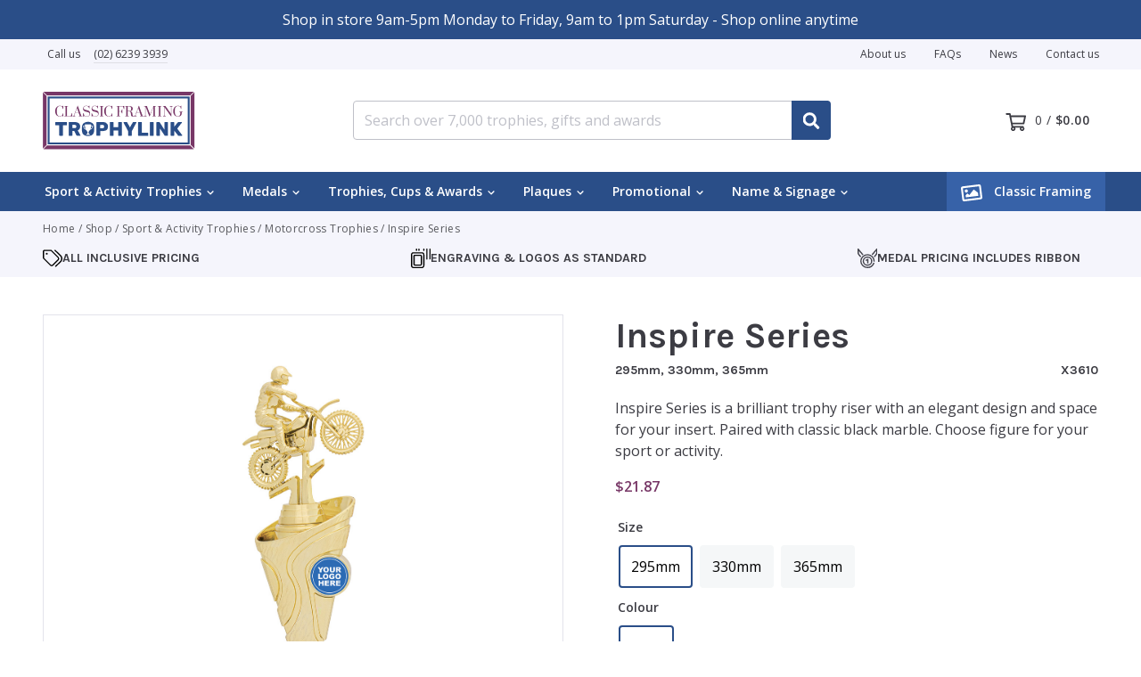

--- FILE ---
content_type: text/html; charset=UTF-8
request_url: https://trophylink.com.au/trophies/motorcross-trophies/inspire-series/
body_size: 47760
content:
<!doctype html>
<html lang="en-US" prefix="og: https://ogp.me/ns#">
<head>
	<meta charset="UTF-8">
	<meta http-equiv="x-ua-compatible" content="ie=edge">
	<meta name="viewport" content="width=device-width, initial-scale=1">

		<style>img:is([sizes="auto" i], [sizes^="auto," i]) { contain-intrinsic-size: 3000px 1500px }</style>
	
<!-- Google Tag Manager for WordPress by gtm4wp.com -->
<script data-cfasync="false" data-pagespeed-no-defer>
	var gtm4wp_datalayer_name = "dataLayer";
	var dataLayer = dataLayer || [];
</script>
<!-- End Google Tag Manager for WordPress by gtm4wp.com -->
<!-- Search Engine Optimization by Rank Math - https://rankmath.com/ -->
<title>Inspire Series - Trophylink</title>
<meta name="description" content="Inspire Series is a brilliant trophy riser with an elegant design and space for your insert. Paired with classic black marble. Choose figure for your sport or activity."/>
<meta name="robots" content="follow, index, max-snippet:-1, max-video-preview:-1, max-image-preview:large"/>
<link rel="canonical" href="https://trophylink.com.au/trophies/motorcross-trophies/inspire-series/" />
<meta property="og:locale" content="en_US" />
<meta property="og:type" content="product" />
<meta property="og:title" content="Inspire Series - Trophylink" />
<meta property="og:description" content="Inspire Series is a brilliant trophy riser with an elegant design and space for your insert. Paired with classic black marble. Choose figure for your sport or activity." />
<meta property="og:url" content="https://trophylink.com.au/trophies/motorcross-trophies/inspire-series/" />
<meta property="og:site_name" content="Classic Framing &amp; TrophyLink" />
<meta property="og:updated_time" content="2023-11-20T11:29:38+11:00" />
<meta property="og:image" content="https://trophylink.com.au/wp-content/uploads/2023/07/X3610.jpg" />
<meta property="og:image:secure_url" content="https://trophylink.com.au/wp-content/uploads/2023/07/X3610.jpg" />
<meta property="og:image:width" content="407" />
<meta property="og:image:height" content="1200" />
<meta property="og:image:alt" content="Inspire Series" />
<meta property="og:image:type" content="image/jpeg" />
<meta property="product:availability" content="instock" />
<meta name="twitter:card" content="summary_large_image" />
<meta name="twitter:title" content="Inspire Series - Trophylink" />
<meta name="twitter:description" content="Inspire Series is a brilliant trophy riser with an elegant design and space for your insert. Paired with classic black marble. Choose figure for your sport or activity." />
<meta name="twitter:image" content="https://trophylink.com.au/wp-content/uploads/2023/07/X3610.jpg" />
<meta name="twitter:label1" content="Price" />
<meta name="twitter:data1" content="&#036;21.87 - &#036;35.28" />
<meta name="twitter:label2" content="Availability" />
<meta name="twitter:data2" content="In stock" />
<script type="application/ld+json" class="rank-math-schema">{"@context":"https://schema.org","@graph":[{"@type":"Organization","@id":"https://trophylink.com.au/#organization","name":"Classic Framing &amp; TrophyLink","url":"https://trophylink.com.au","logo":{"@type":"ImageObject","@id":"https://trophylink.com.au/#logo","url":"https://trophylink.com.au/wp-content/uploads/2023/04/LOGO-1-1.png","contentUrl":"https://trophylink.com.au/wp-content/uploads/2023/04/LOGO-1-1.png","caption":"Classic Framing &amp; TrophyLink","inLanguage":"en-US","width":"171","height":"65"}},{"@type":"WebSite","@id":"https://trophylink.com.au/#website","url":"https://trophylink.com.au","name":"Classic Framing &amp; TrophyLink","alternateName":"Trophylink","publisher":{"@id":"https://trophylink.com.au/#organization"},"inLanguage":"en-US"},{"@type":"ImageObject","@id":"https://trophylink.com.au/wp-content/uploads/2023/07/X3610.jpg","url":"https://trophylink.com.au/wp-content/uploads/2023/07/X3610.jpg","width":"407","height":"1200","inLanguage":"en-US"},{"@type":"ItemPage","@id":"https://trophylink.com.au/trophies/motorcross-trophies/inspire-series/#webpage","url":"https://trophylink.com.au/trophies/motorcross-trophies/inspire-series/","name":"Inspire Series - Trophylink","datePublished":"2023-07-08T22:45:46+10:00","dateModified":"2023-11-20T11:29:38+11:00","isPartOf":{"@id":"https://trophylink.com.au/#website"},"primaryImageOfPage":{"@id":"https://trophylink.com.au/wp-content/uploads/2023/07/X3610.jpg"},"inLanguage":"en-US"},{"@type":"Product","name":"Inspire Series - Trophylink","description":"Inspire Series is a brilliant trophy riser with an elegant design and space for your insert. Paired with classic black marble. Choose figure for your sport or activity.","sku":"X3610","category":"Sport &amp; Activity Trophies &gt; Motorcross Trophies","mainEntityOfPage":{"@id":"https://trophylink.com.au/trophies/motorcross-trophies/inspire-series/#webpage"},"weight":{"@type":"QuantitativeValue","unitCode":"GRM","value":"405"},"height":{"@type":"QuantitativeValue","unitCode":"MMT"},"width":{"@type":"QuantitativeValue","unitCode":"MMT","value":"75"},"depth":{"@type":"QuantitativeValue","unitCode":"MMT"},"image":[{"@type":"ImageObject","url":"https://trophylink.com.au/wp-content/uploads/2023/07/X3610.jpg","height":"1200","width":"407"},{"@type":"ImageObject","url":"https://trophylink.com.au/wp-content/uploads/2023/07/X3611.jpg","height":"1200","width":"381"},{"@type":"ImageObject","url":"https://trophylink.com.au/wp-content/uploads/2023/07/X3612.jpg","height":"1200","width":"389"}],"offers":{"@type":"AggregateOffer","lowPrice":"21.87","highPrice":"35.28","offerCount":"3","priceCurrency":"AUD","availability":"http://schema.org/InStock","seller":{"@type":"Organization","@id":"https://trophylink.com.au/","name":"Classic Framing &amp; TrophyLink","url":"https://trophylink.com.au","logo":"https://trophylink.com.au/wp-content/uploads/2023/04/LOGO-1-1.png"},"url":"https://trophylink.com.au/trophies/motorcross-trophies/inspire-series/"},"additionalProperty":[{"@type":"PropertyValue","name":"pa_material","value":"Plastic / Marble"},{"@type":"PropertyValue","name":"engraving-plate","value":"69 x 14mm | 78 x 24mm | 93 x 24mm"},{"@type":"PropertyValue","name":"pa_insert-size","value":"25mm"}],"@id":"https://trophylink.com.au/trophies/motorcross-trophies/inspire-series/#richSnippet"}]}</script>
<!-- /Rank Math WordPress SEO plugin -->

<link rel='dns-prefetch' href='//fonts.googleapis.com' />
<link rel="alternate" type="application/rss+xml" title="Trophylink &raquo; Feed" href="https://trophylink.com.au/feed/" />
<link rel="alternate" type="application/rss+xml" title="Trophylink &raquo; Comments Feed" href="https://trophylink.com.au/comments/feed/" />
<link rel="alternate" type="application/rss+xml" title="Trophylink &raquo; Inspire Series Comments Feed" href="https://trophylink.com.au/trophies/motorcross-trophies/inspire-series/feed/" />
<script type="text/javascript">
/* <![CDATA[ */
window._wpemojiSettings = {"baseUrl":"https:\/\/s.w.org\/images\/core\/emoji\/16.0.1\/72x72\/","ext":".png","svgUrl":"https:\/\/s.w.org\/images\/core\/emoji\/16.0.1\/svg\/","svgExt":".svg","source":{"concatemoji":"https:\/\/trophylink.com.au\/wp-includes\/js\/wp-emoji-release.min.js?ver=6.8.3"}};
/*! This file is auto-generated */
!function(s,n){var o,i,e;function c(e){try{var t={supportTests:e,timestamp:(new Date).valueOf()};sessionStorage.setItem(o,JSON.stringify(t))}catch(e){}}function p(e,t,n){e.clearRect(0,0,e.canvas.width,e.canvas.height),e.fillText(t,0,0);var t=new Uint32Array(e.getImageData(0,0,e.canvas.width,e.canvas.height).data),a=(e.clearRect(0,0,e.canvas.width,e.canvas.height),e.fillText(n,0,0),new Uint32Array(e.getImageData(0,0,e.canvas.width,e.canvas.height).data));return t.every(function(e,t){return e===a[t]})}function u(e,t){e.clearRect(0,0,e.canvas.width,e.canvas.height),e.fillText(t,0,0);for(var n=e.getImageData(16,16,1,1),a=0;a<n.data.length;a++)if(0!==n.data[a])return!1;return!0}function f(e,t,n,a){switch(t){case"flag":return n(e,"\ud83c\udff3\ufe0f\u200d\u26a7\ufe0f","\ud83c\udff3\ufe0f\u200b\u26a7\ufe0f")?!1:!n(e,"\ud83c\udde8\ud83c\uddf6","\ud83c\udde8\u200b\ud83c\uddf6")&&!n(e,"\ud83c\udff4\udb40\udc67\udb40\udc62\udb40\udc65\udb40\udc6e\udb40\udc67\udb40\udc7f","\ud83c\udff4\u200b\udb40\udc67\u200b\udb40\udc62\u200b\udb40\udc65\u200b\udb40\udc6e\u200b\udb40\udc67\u200b\udb40\udc7f");case"emoji":return!a(e,"\ud83e\udedf")}return!1}function g(e,t,n,a){var r="undefined"!=typeof WorkerGlobalScope&&self instanceof WorkerGlobalScope?new OffscreenCanvas(300,150):s.createElement("canvas"),o=r.getContext("2d",{willReadFrequently:!0}),i=(o.textBaseline="top",o.font="600 32px Arial",{});return e.forEach(function(e){i[e]=t(o,e,n,a)}),i}function t(e){var t=s.createElement("script");t.src=e,t.defer=!0,s.head.appendChild(t)}"undefined"!=typeof Promise&&(o="wpEmojiSettingsSupports",i=["flag","emoji"],n.supports={everything:!0,everythingExceptFlag:!0},e=new Promise(function(e){s.addEventListener("DOMContentLoaded",e,{once:!0})}),new Promise(function(t){var n=function(){try{var e=JSON.parse(sessionStorage.getItem(o));if("object"==typeof e&&"number"==typeof e.timestamp&&(new Date).valueOf()<e.timestamp+604800&&"object"==typeof e.supportTests)return e.supportTests}catch(e){}return null}();if(!n){if("undefined"!=typeof Worker&&"undefined"!=typeof OffscreenCanvas&&"undefined"!=typeof URL&&URL.createObjectURL&&"undefined"!=typeof Blob)try{var e="postMessage("+g.toString()+"("+[JSON.stringify(i),f.toString(),p.toString(),u.toString()].join(",")+"));",a=new Blob([e],{type:"text/javascript"}),r=new Worker(URL.createObjectURL(a),{name:"wpTestEmojiSupports"});return void(r.onmessage=function(e){c(n=e.data),r.terminate(),t(n)})}catch(e){}c(n=g(i,f,p,u))}t(n)}).then(function(e){for(var t in e)n.supports[t]=e[t],n.supports.everything=n.supports.everything&&n.supports[t],"flag"!==t&&(n.supports.everythingExceptFlag=n.supports.everythingExceptFlag&&n.supports[t]);n.supports.everythingExceptFlag=n.supports.everythingExceptFlag&&!n.supports.flag,n.DOMReady=!1,n.readyCallback=function(){n.DOMReady=!0}}).then(function(){return e}).then(function(){var e;n.supports.everything||(n.readyCallback(),(e=n.source||{}).concatemoji?t(e.concatemoji):e.wpemoji&&e.twemoji&&(t(e.twemoji),t(e.wpemoji)))}))}((window,document),window._wpemojiSettings);
/* ]]> */
</script>
<style id='wp-emoji-styles-inline-css' type='text/css'>

	img.wp-smiley, img.emoji {
		display: inline !important;
		border: none !important;
		box-shadow: none !important;
		height: 1em !important;
		width: 1em !important;
		margin: 0 0.07em !important;
		vertical-align: -0.1em !important;
		background: none !important;
		padding: 0 !important;
	}
</style>
<link rel='stylesheet' id='wp-block-library-css' href='https://trophylink.com.au/wp-includes/css/dist/block-library/style.min.css?ver=6.8.3' type='text/css' media='all' />
<style id='classic-theme-styles-inline-css' type='text/css'>
/*! This file is auto-generated */
.wp-block-button__link{color:#fff;background-color:#32373c;border-radius:9999px;box-shadow:none;text-decoration:none;padding:calc(.667em + 2px) calc(1.333em + 2px);font-size:1.125em}.wp-block-file__button{background:#32373c;color:#fff;text-decoration:none}
</style>
<style id='safe-svg-svg-icon-style-inline-css' type='text/css'>
.safe-svg-cover{text-align:center}.safe-svg-cover .safe-svg-inside{display:inline-block;max-width:100%}.safe-svg-cover svg{fill:currentColor;height:100%;max-height:100%;max-width:100%;width:100%}

</style>
<style id='global-styles-inline-css' type='text/css'>
:root{--wp--preset--aspect-ratio--square: 1;--wp--preset--aspect-ratio--4-3: 4/3;--wp--preset--aspect-ratio--3-4: 3/4;--wp--preset--aspect-ratio--3-2: 3/2;--wp--preset--aspect-ratio--2-3: 2/3;--wp--preset--aspect-ratio--16-9: 16/9;--wp--preset--aspect-ratio--9-16: 9/16;--wp--preset--color--black: #000000;--wp--preset--color--cyan-bluish-gray: #abb8c3;--wp--preset--color--white: #ffffff;--wp--preset--color--pale-pink: #f78da7;--wp--preset--color--vivid-red: #cf2e2e;--wp--preset--color--luminous-vivid-orange: #ff6900;--wp--preset--color--luminous-vivid-amber: #fcb900;--wp--preset--color--light-green-cyan: #7bdcb5;--wp--preset--color--vivid-green-cyan: #00d084;--wp--preset--color--pale-cyan-blue: #8ed1fc;--wp--preset--color--vivid-cyan-blue: #0693e3;--wp--preset--color--vivid-purple: #9b51e0;--wp--preset--gradient--vivid-cyan-blue-to-vivid-purple: linear-gradient(135deg,rgba(6,147,227,1) 0%,rgb(155,81,224) 100%);--wp--preset--gradient--light-green-cyan-to-vivid-green-cyan: linear-gradient(135deg,rgb(122,220,180) 0%,rgb(0,208,130) 100%);--wp--preset--gradient--luminous-vivid-amber-to-luminous-vivid-orange: linear-gradient(135deg,rgba(252,185,0,1) 0%,rgba(255,105,0,1) 100%);--wp--preset--gradient--luminous-vivid-orange-to-vivid-red: linear-gradient(135deg,rgba(255,105,0,1) 0%,rgb(207,46,46) 100%);--wp--preset--gradient--very-light-gray-to-cyan-bluish-gray: linear-gradient(135deg,rgb(238,238,238) 0%,rgb(169,184,195) 100%);--wp--preset--gradient--cool-to-warm-spectrum: linear-gradient(135deg,rgb(74,234,220) 0%,rgb(151,120,209) 20%,rgb(207,42,186) 40%,rgb(238,44,130) 60%,rgb(251,105,98) 80%,rgb(254,248,76) 100%);--wp--preset--gradient--blush-light-purple: linear-gradient(135deg,rgb(255,206,236) 0%,rgb(152,150,240) 100%);--wp--preset--gradient--blush-bordeaux: linear-gradient(135deg,rgb(254,205,165) 0%,rgb(254,45,45) 50%,rgb(107,0,62) 100%);--wp--preset--gradient--luminous-dusk: linear-gradient(135deg,rgb(255,203,112) 0%,rgb(199,81,192) 50%,rgb(65,88,208) 100%);--wp--preset--gradient--pale-ocean: linear-gradient(135deg,rgb(255,245,203) 0%,rgb(182,227,212) 50%,rgb(51,167,181) 100%);--wp--preset--gradient--electric-grass: linear-gradient(135deg,rgb(202,248,128) 0%,rgb(113,206,126) 100%);--wp--preset--gradient--midnight: linear-gradient(135deg,rgb(2,3,129) 0%,rgb(40,116,252) 100%);--wp--preset--font-size--small: 13px;--wp--preset--font-size--medium: 20px;--wp--preset--font-size--large: 36px;--wp--preset--font-size--x-large: 42px;--wp--preset--spacing--20: 0.44rem;--wp--preset--spacing--30: 0.67rem;--wp--preset--spacing--40: 1rem;--wp--preset--spacing--50: 1.5rem;--wp--preset--spacing--60: 2.25rem;--wp--preset--spacing--70: 3.38rem;--wp--preset--spacing--80: 5.06rem;--wp--preset--shadow--natural: 6px 6px 9px rgba(0, 0, 0, 0.2);--wp--preset--shadow--deep: 12px 12px 50px rgba(0, 0, 0, 0.4);--wp--preset--shadow--sharp: 6px 6px 0px rgba(0, 0, 0, 0.2);--wp--preset--shadow--outlined: 6px 6px 0px -3px rgba(255, 255, 255, 1), 6px 6px rgba(0, 0, 0, 1);--wp--preset--shadow--crisp: 6px 6px 0px rgba(0, 0, 0, 1);}:where(.is-layout-flex){gap: 0.5em;}:where(.is-layout-grid){gap: 0.5em;}body .is-layout-flex{display: flex;}.is-layout-flex{flex-wrap: wrap;align-items: center;}.is-layout-flex > :is(*, div){margin: 0;}body .is-layout-grid{display: grid;}.is-layout-grid > :is(*, div){margin: 0;}:where(.wp-block-columns.is-layout-flex){gap: 2em;}:where(.wp-block-columns.is-layout-grid){gap: 2em;}:where(.wp-block-post-template.is-layout-flex){gap: 1.25em;}:where(.wp-block-post-template.is-layout-grid){gap: 1.25em;}.has-black-color{color: var(--wp--preset--color--black) !important;}.has-cyan-bluish-gray-color{color: var(--wp--preset--color--cyan-bluish-gray) !important;}.has-white-color{color: var(--wp--preset--color--white) !important;}.has-pale-pink-color{color: var(--wp--preset--color--pale-pink) !important;}.has-vivid-red-color{color: var(--wp--preset--color--vivid-red) !important;}.has-luminous-vivid-orange-color{color: var(--wp--preset--color--luminous-vivid-orange) !important;}.has-luminous-vivid-amber-color{color: var(--wp--preset--color--luminous-vivid-amber) !important;}.has-light-green-cyan-color{color: var(--wp--preset--color--light-green-cyan) !important;}.has-vivid-green-cyan-color{color: var(--wp--preset--color--vivid-green-cyan) !important;}.has-pale-cyan-blue-color{color: var(--wp--preset--color--pale-cyan-blue) !important;}.has-vivid-cyan-blue-color{color: var(--wp--preset--color--vivid-cyan-blue) !important;}.has-vivid-purple-color{color: var(--wp--preset--color--vivid-purple) !important;}.has-black-background-color{background-color: var(--wp--preset--color--black) !important;}.has-cyan-bluish-gray-background-color{background-color: var(--wp--preset--color--cyan-bluish-gray) !important;}.has-white-background-color{background-color: var(--wp--preset--color--white) !important;}.has-pale-pink-background-color{background-color: var(--wp--preset--color--pale-pink) !important;}.has-vivid-red-background-color{background-color: var(--wp--preset--color--vivid-red) !important;}.has-luminous-vivid-orange-background-color{background-color: var(--wp--preset--color--luminous-vivid-orange) !important;}.has-luminous-vivid-amber-background-color{background-color: var(--wp--preset--color--luminous-vivid-amber) !important;}.has-light-green-cyan-background-color{background-color: var(--wp--preset--color--light-green-cyan) !important;}.has-vivid-green-cyan-background-color{background-color: var(--wp--preset--color--vivid-green-cyan) !important;}.has-pale-cyan-blue-background-color{background-color: var(--wp--preset--color--pale-cyan-blue) !important;}.has-vivid-cyan-blue-background-color{background-color: var(--wp--preset--color--vivid-cyan-blue) !important;}.has-vivid-purple-background-color{background-color: var(--wp--preset--color--vivid-purple) !important;}.has-black-border-color{border-color: var(--wp--preset--color--black) !important;}.has-cyan-bluish-gray-border-color{border-color: var(--wp--preset--color--cyan-bluish-gray) !important;}.has-white-border-color{border-color: var(--wp--preset--color--white) !important;}.has-pale-pink-border-color{border-color: var(--wp--preset--color--pale-pink) !important;}.has-vivid-red-border-color{border-color: var(--wp--preset--color--vivid-red) !important;}.has-luminous-vivid-orange-border-color{border-color: var(--wp--preset--color--luminous-vivid-orange) !important;}.has-luminous-vivid-amber-border-color{border-color: var(--wp--preset--color--luminous-vivid-amber) !important;}.has-light-green-cyan-border-color{border-color: var(--wp--preset--color--light-green-cyan) !important;}.has-vivid-green-cyan-border-color{border-color: var(--wp--preset--color--vivid-green-cyan) !important;}.has-pale-cyan-blue-border-color{border-color: var(--wp--preset--color--pale-cyan-blue) !important;}.has-vivid-cyan-blue-border-color{border-color: var(--wp--preset--color--vivid-cyan-blue) !important;}.has-vivid-purple-border-color{border-color: var(--wp--preset--color--vivid-purple) !important;}.has-vivid-cyan-blue-to-vivid-purple-gradient-background{background: var(--wp--preset--gradient--vivid-cyan-blue-to-vivid-purple) !important;}.has-light-green-cyan-to-vivid-green-cyan-gradient-background{background: var(--wp--preset--gradient--light-green-cyan-to-vivid-green-cyan) !important;}.has-luminous-vivid-amber-to-luminous-vivid-orange-gradient-background{background: var(--wp--preset--gradient--luminous-vivid-amber-to-luminous-vivid-orange) !important;}.has-luminous-vivid-orange-to-vivid-red-gradient-background{background: var(--wp--preset--gradient--luminous-vivid-orange-to-vivid-red) !important;}.has-very-light-gray-to-cyan-bluish-gray-gradient-background{background: var(--wp--preset--gradient--very-light-gray-to-cyan-bluish-gray) !important;}.has-cool-to-warm-spectrum-gradient-background{background: var(--wp--preset--gradient--cool-to-warm-spectrum) !important;}.has-blush-light-purple-gradient-background{background: var(--wp--preset--gradient--blush-light-purple) !important;}.has-blush-bordeaux-gradient-background{background: var(--wp--preset--gradient--blush-bordeaux) !important;}.has-luminous-dusk-gradient-background{background: var(--wp--preset--gradient--luminous-dusk) !important;}.has-pale-ocean-gradient-background{background: var(--wp--preset--gradient--pale-ocean) !important;}.has-electric-grass-gradient-background{background: var(--wp--preset--gradient--electric-grass) !important;}.has-midnight-gradient-background{background: var(--wp--preset--gradient--midnight) !important;}.has-small-font-size{font-size: var(--wp--preset--font-size--small) !important;}.has-medium-font-size{font-size: var(--wp--preset--font-size--medium) !important;}.has-large-font-size{font-size: var(--wp--preset--font-size--large) !important;}.has-x-large-font-size{font-size: var(--wp--preset--font-size--x-large) !important;}
:where(.wp-block-post-template.is-layout-flex){gap: 1.25em;}:where(.wp-block-post-template.is-layout-grid){gap: 1.25em;}
:where(.wp-block-columns.is-layout-flex){gap: 2em;}:where(.wp-block-columns.is-layout-grid){gap: 2em;}
:root :where(.wp-block-pullquote){font-size: 1.5em;line-height: 1.6;}
</style>
<link rel='stylesheet' id='photoswipe-css' href='https://trophylink.com.au/wp-content/plugins/woocommerce/assets/css/photoswipe/photoswipe.min.css?ver=10.4.3' type='text/css' media='all' />
<link rel='stylesheet' id='photoswipe-default-skin-css' href='https://trophylink.com.au/wp-content/plugins/woocommerce/assets/css/photoswipe/default-skin/default-skin.min.css?ver=10.4.3' type='text/css' media='all' />
<link rel='stylesheet' id='woocommerce-layout-css' href='https://trophylink.com.au/wp-content/plugins/woocommerce/assets/css/woocommerce-layout.css?ver=10.4.3' type='text/css' media='all' />
<link rel='stylesheet' id='woocommerce-general-css' href='https://trophylink.com.au/wp-content/plugins/woocommerce/assets/css/woocommerce.css?ver=10.4.3' type='text/css' media='all' />
<style id='woocommerce-inline-inline-css' type='text/css'>
.woocommerce form .form-row .required { visibility: visible; }
</style>
<link rel='stylesheet' id='vpd-public-css' href='https://trophylink.com.au/wp-content/plugins/variation-price-display/public/css/public.min.css?ver=1.4.0' type='text/css' media='all' />
<link rel='stylesheet' id='woo-variation-swatches-css' href='https://trophylink.com.au/wp-content/plugins/woo-variation-swatches/assets/css/frontend.min.css?ver=1762863491' type='text/css' media='all' />
<style id='woo-variation-swatches-inline-css' type='text/css'>
:root {
--wvs-tick:url("data:image/svg+xml;utf8,%3Csvg filter='drop-shadow(0px 0px 2px rgb(0 0 0 / .8))' xmlns='http://www.w3.org/2000/svg'  viewBox='0 0 30 30'%3E%3Cpath fill='none' stroke='%23ffffff' stroke-linecap='round' stroke-linejoin='round' stroke-width='4' d='M4 16L11 23 27 7'/%3E%3C/svg%3E");

--wvs-cross:url("data:image/svg+xml;utf8,%3Csvg filter='drop-shadow(0px 0px 5px rgb(255 255 255 / .6))' xmlns='http://www.w3.org/2000/svg' width='72px' height='72px' viewBox='0 0 24 24'%3E%3Cpath fill='none' stroke='%23ff0000' stroke-linecap='round' stroke-width='0.6' d='M5 5L19 19M19 5L5 19'/%3E%3C/svg%3E");
--wvs-single-product-item-width:30px;
--wvs-single-product-item-height:30px;
--wvs-single-product-item-font-size:16px}
</style>
<link rel='stylesheet' id='google-fonts-css' href='https://fonts.googleapis.com/css?family=Karla%3A700%7COpen+Sans%3A400%2C600&#038;display=swap&#038;ver=1.0.0' type='text/css' media='all' />
<link rel='stylesheet' id='theme-styles-css' href='https://trophylink.com.au/wp-content/themes/trophylink/dist/css/theme.min.css?ver=6.8.3' type='text/css' media='all' />
<script type="text/javascript" src="https://trophylink.com.au/wp-includes/js/jquery/jquery.min.js?ver=3.7.1" id="jquery-core-js"></script>
<script type="text/javascript" src="https://trophylink.com.au/wp-includes/js/jquery/jquery-migrate.min.js?ver=3.4.1" id="jquery-migrate-js"></script>
<script type="text/javascript" src="https://trophylink.com.au/wp-content/plugins/woocommerce/assets/js/jquery-blockui/jquery.blockUI.min.js?ver=2.7.0-wc.10.4.3" id="wc-jquery-blockui-js" data-wp-strategy="defer"></script>
<script type="text/javascript" id="wc-add-to-cart-js-extra">
/* <![CDATA[ */
var wc_add_to_cart_params = {"ajax_url":"\/wp-admin\/admin-ajax.php","wc_ajax_url":"\/?wc-ajax=%%endpoint%%","i18n_view_cart":"View cart","cart_url":"https:\/\/trophylink.com.au\/cart\/","is_cart":"","cart_redirect_after_add":"no"};
/* ]]> */
</script>
<script type="text/javascript" src="https://trophylink.com.au/wp-content/plugins/woocommerce/assets/js/frontend/add-to-cart.min.js?ver=10.4.3" id="wc-add-to-cart-js" defer="defer" data-wp-strategy="defer"></script>
<script type="text/javascript" src="https://trophylink.com.au/wp-content/plugins/woocommerce/assets/js/flexslider/jquery.flexslider.min.js?ver=2.7.2-wc.10.4.3" id="wc-flexslider-js" defer="defer" data-wp-strategy="defer"></script>
<script type="text/javascript" src="https://trophylink.com.au/wp-content/plugins/woocommerce/assets/js/photoswipe/photoswipe.min.js?ver=4.1.1-wc.10.4.3" id="wc-photoswipe-js" defer="defer" data-wp-strategy="defer"></script>
<script type="text/javascript" src="https://trophylink.com.au/wp-content/plugins/woocommerce/assets/js/photoswipe/photoswipe-ui-default.min.js?ver=4.1.1-wc.10.4.3" id="wc-photoswipe-ui-default-js" defer="defer" data-wp-strategy="defer"></script>
<script type="text/javascript" id="wc-single-product-js-extra">
/* <![CDATA[ */
var wc_single_product_params = {"i18n_required_rating_text":"Please select a rating","i18n_rating_options":["1 of 5 stars","2 of 5 stars","3 of 5 stars","4 of 5 stars","5 of 5 stars"],"i18n_product_gallery_trigger_text":"View full-screen image gallery","review_rating_required":"yes","flexslider":{"rtl":false,"animation":"slide","smoothHeight":true,"directionNav":false,"controlNav":"thumbnails","slideshow":false,"animationSpeed":500,"animationLoop":false,"allowOneSlide":false},"zoom_enabled":"","zoom_options":[],"photoswipe_enabled":"1","photoswipe_options":{"shareEl":false,"closeOnScroll":false,"history":false,"hideAnimationDuration":0,"showAnimationDuration":0},"flexslider_enabled":"1"};
/* ]]> */
</script>
<script type="text/javascript" src="https://trophylink.com.au/wp-content/plugins/woocommerce/assets/js/frontend/single-product.min.js?ver=10.4.3" id="wc-single-product-js" defer="defer" data-wp-strategy="defer"></script>
<script type="text/javascript" src="https://trophylink.com.au/wp-content/plugins/woocommerce/assets/js/js-cookie/js.cookie.min.js?ver=2.1.4-wc.10.4.3" id="wc-js-cookie-js" defer="defer" data-wp-strategy="defer"></script>
<script type="text/javascript" id="woocommerce-js-extra">
/* <![CDATA[ */
var woocommerce_params = {"ajax_url":"\/wp-admin\/admin-ajax.php","wc_ajax_url":"\/?wc-ajax=%%endpoint%%","i18n_password_show":"Show password","i18n_password_hide":"Hide password","currency":"AUD"};
/* ]]> */
</script>
<script type="text/javascript" src="https://trophylink.com.au/wp-content/plugins/woocommerce/assets/js/frontend/woocommerce.min.js?ver=10.4.3" id="woocommerce-js" defer="defer" data-wp-strategy="defer"></script>
<script type="text/javascript" id="alg-wc-checkout-files-upload-ajax-js-extra">
/* <![CDATA[ */
var ajax_object = {"ajax_url":"https:\/\/trophylink.com.au\/wp-admin\/admin-ajax.php"};
var alg_wc_checkout_files_upload = {"max_file_size":"10485760","max_file_size_exceeded_message":"Allowed file size exceeded (maximum 10 MB).","progress_bar_enabled":""};
/* ]]> */
</script>
<script type="text/javascript" src="https://trophylink.com.au/wp-content/plugins/checkout-files-upload-woocommerce/includes/js/alg-wc-checkout-files-upload-ajax.js?ver=2.2.2" id="alg-wc-checkout-files-upload-ajax-js"></script>
<link rel="https://api.w.org/" href="https://trophylink.com.au/wp-json/" /><link rel="alternate" title="JSON" type="application/json" href="https://trophylink.com.au/wp-json/wp/v2/product/79162" /><link rel="EditURI" type="application/rsd+xml" title="RSD" href="https://trophylink.com.au/xmlrpc.php?rsd" />
<link rel='shortlink' href='https://trophylink.com.au/?p=79162' />
<link rel="alternate" title="oEmbed (JSON)" type="application/json+oembed" href="https://trophylink.com.au/wp-json/oembed/1.0/embed?url=https%3A%2F%2Ftrophylink.com.au%2Ftrophies%2Fmotorcross-trophies%2Finspire-series%2F" />
<link rel="alternate" title="oEmbed (XML)" type="text/xml+oembed" href="https://trophylink.com.au/wp-json/oembed/1.0/embed?url=https%3A%2F%2Ftrophylink.com.au%2Ftrophies%2Fmotorcross-trophies%2Finspire-series%2F&#038;format=xml" />
<!-- Ahref tracking -->
<script src="https://analytics.ahrefs.com/analytics.js" data-key="kXbap0wrvSWrY7ov4v3hVw" async></script>

<!-- Hotjar Tracking Code for https://trophylink.agencystaging.co -->
<script>
    (function(h,o,t,j,a,r){
        h.hj=h.hj||function(){(h.hj.q=h.hj.q||[]).push(arguments)};
        h._hjSettings={hjid:1478598,hjsv:6};
        a=o.getElementsByTagName('head')[0];
        r=o.createElement('script');r.async=1;
        r.src=t+h._hjSettings.hjid+j+h._hjSettings.hjsv;
        a.appendChild(r);
    })(window,document,'https://static.hotjar.com/c/hotjar-','.js?sv=');
</script><script type="text/javascript">
(function(url){
	if(/(?:Chrome\/26\.0\.1410\.63 Safari\/537\.31|WordfenceTestMonBot)/.test(navigator.userAgent)){ return; }
	var addEvent = function(evt, handler) {
		if (window.addEventListener) {
			document.addEventListener(evt, handler, false);
		} else if (window.attachEvent) {
			document.attachEvent('on' + evt, handler);
		}
	};
	var removeEvent = function(evt, handler) {
		if (window.removeEventListener) {
			document.removeEventListener(evt, handler, false);
		} else if (window.detachEvent) {
			document.detachEvent('on' + evt, handler);
		}
	};
	var evts = 'contextmenu dblclick drag dragend dragenter dragleave dragover dragstart drop keydown keypress keyup mousedown mousemove mouseout mouseover mouseup mousewheel scroll'.split(' ');
	var logHuman = function() {
		if (window.wfLogHumanRan) { return; }
		window.wfLogHumanRan = true;
		var wfscr = document.createElement('script');
		wfscr.type = 'text/javascript';
		wfscr.async = true;
		wfscr.src = url + '&r=' + Math.random();
		(document.getElementsByTagName('head')[0]||document.getElementsByTagName('body')[0]).appendChild(wfscr);
		for (var i = 0; i < evts.length; i++) {
			removeEvent(evts[i], logHuman);
		}
	};
	for (var i = 0; i < evts.length; i++) {
		addEvent(evts[i], logHuman);
	}
})('//trophylink.com.au/?wordfence_lh=1&hid=ED9B47ED3134FD112352DD188E5A8F1E');
</script><script class="ti-site-data" type="application/ld+json">{"@context":"http://schema.org","data":{"r":"1:0!7:0!30:4"}}</script>
<!-- Google Tag Manager for WordPress by gtm4wp.com -->
<!-- GTM Container placement set to automatic -->
<script data-cfasync="false" data-pagespeed-no-defer>
	var dataLayer_content = {"pagePostType":"product","pagePostType2":"single-product","pagePostAuthor":"Joel"};
	dataLayer.push( dataLayer_content );
</script>
<script data-cfasync="false" data-pagespeed-no-defer>
(function(w,d,s,l,i){w[l]=w[l]||[];w[l].push({'gtm.start':
new Date().getTime(),event:'gtm.js'});var f=d.getElementsByTagName(s)[0],
j=d.createElement(s),dl=l!='dataLayer'?'&l='+l:'';j.async=true;j.src=
'//www.googletagmanager.com/gtm.js?id='+i+dl;f.parentNode.insertBefore(j,f);
})(window,document,'script','dataLayer','GTM-WWP7JTSG');
</script>
<!-- End Google Tag Manager for WordPress by gtm4wp.com -->	<noscript><style>.woocommerce-product-gallery{ opacity: 1 !important; }</style></noscript>
	<meta name="generator" content="Elementor 3.34.1; settings: css_print_method-external, google_font-enabled, font_display-auto">
			<style>
				.e-con.e-parent:nth-of-type(n+4):not(.e-lazyloaded):not(.e-no-lazyload),
				.e-con.e-parent:nth-of-type(n+4):not(.e-lazyloaded):not(.e-no-lazyload) * {
					background-image: none !important;
				}
				@media screen and (max-height: 1024px) {
					.e-con.e-parent:nth-of-type(n+3):not(.e-lazyloaded):not(.e-no-lazyload),
					.e-con.e-parent:nth-of-type(n+3):not(.e-lazyloaded):not(.e-no-lazyload) * {
						background-image: none !important;
					}
				}
				@media screen and (max-height: 640px) {
					.e-con.e-parent:nth-of-type(n+2):not(.e-lazyloaded):not(.e-no-lazyload),
					.e-con.e-parent:nth-of-type(n+2):not(.e-lazyloaded):not(.e-no-lazyload) * {
						background-image: none !important;
					}
				}
			</style>
			<link rel="icon" href="https://trophylink.com.au/wp-content/uploads/2019/07/cropped-trophylink-logo-1-100x100.png" sizes="32x32" />
<link rel="icon" href="https://trophylink.com.au/wp-content/uploads/2019/07/cropped-trophylink-logo-1-300x300.png" sizes="192x192" />
<link rel="apple-touch-icon" href="https://trophylink.com.au/wp-content/uploads/2019/07/cropped-trophylink-logo-1-300x300.png" />
<meta name="msapplication-TileImage" content="https://trophylink.com.au/wp-content/uploads/2019/07/cropped-trophylink-logo-1-300x300.png" />
		<!-- Facebook Pixel Code -->
		<script>
			var aepc_pixel = {"pixel_id":"608369373027395","user":{},"enable_advanced_events":"yes","fire_delay":"0","can_use_sku":"yes","enable_viewcontent":"yes","enable_addtocart":"yes","enable_addtowishlist":"no","enable_initiatecheckout":"yes","enable_addpaymentinfo":"yes","enable_purchase":"yes","allowed_params":{"AddToCart":["value","currency","content_category","content_name","content_type","content_ids"],"AddToWishlist":["value","currency","content_category","content_name","content_type","content_ids"]}},
				aepc_pixel_args = [],
				aepc_extend_args = function( args ) {
					if ( typeof args === 'undefined' ) {
						args = {};
					}

					for(var key in aepc_pixel_args)
						args[key] = aepc_pixel_args[key];

					return args;
				};

			// Extend args
			if ( 'yes' === aepc_pixel.enable_advanced_events ) {
				aepc_pixel_args.userAgent = navigator.userAgent;
				aepc_pixel_args.language = navigator.language;

				if ( document.referrer.indexOf( document.domain ) < 0 ) {
					aepc_pixel_args.referrer = document.referrer;
				}
			}

						!function(f,b,e,v,n,t,s){if(f.fbq)return;n=f.fbq=function(){n.callMethod?
				n.callMethod.apply(n,arguments):n.queue.push(arguments)};if(!f._fbq)f._fbq=n;
				n.push=n;n.loaded=!0;n.version='2.0';n.agent='dvpixelcaffeinewordpress';n.queue=[];t=b.createElement(e);t.async=!0;
				t.src=v;s=b.getElementsByTagName(e)[0];s.parentNode.insertBefore(t,s)}(window,
				document,'script','https://connect.facebook.net/en_US/fbevents.js');
			
						fbq('init', aepc_pixel.pixel_id, aepc_pixel.user);

							setTimeout( function() {
				fbq('track', "PageView", aepc_pixel_args);
			}, aepc_pixel.fire_delay * 1000 );
					</script>
		<!-- End Facebook Pixel Code -->
				<style type="text/css" id="wp-custom-css">
			.wc-category-list {
	list-style: none;
	padding: 0;
	margin: 0 0 40px;
}

.wc-category-list li {
	padding: 0!important;
}
.wc-category-list li a {
	display: block;
	padding: 4px 5px;
}
.wc-category-list li + li {
	border-top: 1px solid #e3e3eb;
}		</style>
		</head>
<body class="wp-singular product-template-default single single-product postid-79162 wp-custom-logo wp-theme-trophylink theme-trophylink woocommerce woocommerce-page woocommerce-no-js woo-variation-swatches wvs-behavior-blur wvs-theme-trophylink wvs-show-label wvs-tooltip elementor-default elementor-kit-14679 vpd-loaded">

	<div id="top" class="body-wrapper">
				<header class="header" role="banner">
	<div class="col-12" style="background-color:#2A4E88;">
		<span style="text-align:center; color:#ffffff; display:block; padding: 10px 0px">Shop in store 9am-5pm Monday to Friday, 9am to 1pm Saturday - Shop online anytime</span>
	</div>
	<div class="header__topbar">
		<div class="container">
			<div class="row align-items-center">
				<div class="col-6 col-sm-4">
					Call us   <a href="tel:0262393939">(02) 6239 3939</a>
				</div>
				<div class="col-6 col-sm-8 text-right">
					<ul id="menu-topbar" class="d-none d-md-inline-flex menu justify-content-end"><li itemscope="itemscope" itemtype="https://www.schema.org/SiteNavigationElement" id="menu-item-48" class="menu-item menu-item-type-post_type menu-item-object-page menu-item-48 nav-item"><a title="About us" href="https://trophylink.com.au/about-us/" class="nav-link">About us</a></li>
<li itemscope="itemscope" itemtype="https://www.schema.org/SiteNavigationElement" id="menu-item-50" class="menu-item menu-item-type-post_type menu-item-object-page menu-item-50 nav-item"><a title="FAQs" href="https://trophylink.com.au/faqs/" class="nav-link">FAQs</a></li>
<li itemscope="itemscope" itemtype="https://www.schema.org/SiteNavigationElement" id="menu-item-49" class="menu-item menu-item-type-post_type menu-item-object-page menu-item-49 nav-item"><a title="News" href="https://trophylink.com.au/news/" class="nav-link">News</a></li>
<li itemscope="itemscope" itemtype="https://www.schema.org/SiteNavigationElement" id="menu-item-47" class="menu-item menu-item-type-post_type menu-item-object-page menu-item-47 nav-item"><a title="Contact us" href="https://trophylink.com.au/contact-us/" class="nav-link">Contact us</a></li>
</ul>					<div class="d-md-none text-right header__utilities">
								<div class="shopping-cart">
			<a href="https://trophylink.com.au/cart/">
				<span class="sr-only">Cart</span>
				<svg xmlns="http://www.w3.org/2000/svg" width="23" height="20" viewBox="0 0 23 20"><g><g><path fill="#3c3c43" d="M19.539 10.64H7.709L6.482 4.38H20.9zm-.917 7.822a.94.94 0 0 1 0-1.877.94.94 0 0 1 0 1.877zm-10.014 0a.94.94 0 0 1 0-1.877.94.94 0 0 1 0 1.877zM22.064 2.503H6.116L5.775.76A.939.939 0 0 0 4.853 0H.942a.47.47 0 0 0-.47.47v.938c0 .26.21.47.47.47h3.139L6.803 15.79a2.503 2.503 0 1 0 3.973.481h5.678a2.503 2.503 0 1 0 3.901-.553l.041-.187a.939.939 0 0 0-.917-1.138H8.443l-.368-1.877h12.22a.939.939 0 0 0 .917-.74l1.769-8.136a.939.939 0 0 0-.917-1.138z"/></g></g></svg>
				<span class="cart-totals">
								<span class="xfactory-cart-number">0</span>
							<span class="subtotal-divider">/</span>
								<span class="xfactory-cart-subtotal"><span class="woocommerce-Price-amount amount"><bdi><span class="woocommerce-Price-currencySymbol">&#36;</span>0.00</bdi></span></span>
						</span>
			</a>
		</div>
							</div>
				</div>
			</div>
		</div>
	</div>

	<div class="header__branding bg-white">
		<div class="container">
			<div class="row align-items-center">
				<div class="col-md-3 header__logo">
					<a href="https://trophylink.com.au/" class="navbar-brand-link" rel="home"><img width="171" height="65" src="https://trophylink.com.au/wp-content/uploads/2023/04/LOGO-1-1.png" class="navbar-brand" alt="Trophylink" decoding="async" /></a>				</div>
				<div class="d-none d-md-block col-md-5 col-lg-6 header__search-form">
					<div class="pl-md-5">
						<form method="get" class="search-form" id="searchform" action="https://trophylink.com.au/">
	<div class="input-group">
		<label for="s" class="sr-only">Search</label>
		<input type="text" class="field" name="s" id="s" placeholder="Search over 7,000 trophies, gifts and awards">
		<input type="hidden" name="post_type" value="product">
		<div class="input-group-append">
			<button type="submit" class="btn btn-link submit" name="submit" id="searchsubmit" />
				<span class="sr-only">Search</span>
			</button>
		</div>
	</div>
</form>
					</div>
				</div>
				<div class="d-none d-md-flex col-md-4 col-lg-3 text-right header__utilities">
							<div class="shopping-cart">
			<a href="https://trophylink.com.au/cart/">
				<span class="sr-only">Cart</span>
				<svg xmlns="http://www.w3.org/2000/svg" width="23" height="20" viewBox="0 0 23 20"><g><g><path fill="#3c3c43" d="M19.539 10.64H7.709L6.482 4.38H20.9zm-.917 7.822a.94.94 0 0 1 0-1.877.94.94 0 0 1 0 1.877zm-10.014 0a.94.94 0 0 1 0-1.877.94.94 0 0 1 0 1.877zM22.064 2.503H6.116L5.775.76A.939.939 0 0 0 4.853 0H.942a.47.47 0 0 0-.47.47v.938c0 .26.21.47.47.47h3.139L6.803 15.79a2.503 2.503 0 1 0 3.973.481h5.678a2.503 2.503 0 1 0 3.901-.553l.041-.187a.939.939 0 0 0-.917-1.138H8.443l-.368-1.877h12.22a.939.939 0 0 0 .917-.74l1.769-8.136a.939.939 0 0 0-.917-1.138z"/></g></g></svg>
				<span class="cart-totals">
								<span class="xfactory-cart-number">0</span>
							<span class="subtotal-divider">/</span>
								<span class="xfactory-cart-subtotal"><span class="woocommerce-Price-amount amount"><bdi><span class="woocommerce-Price-currencySymbol">&#36;</span>0.00</bdi></span></span>
						</span>
			</a>
		</div>
						</div>
			</div>
		</div>
	</div>

	<nav class="navbar navbar-dark bg-primary navbar-expand-lg" role="navigation">
		<div class="container">
			<button class="navbar-toggler" type="button" data-toggle="collapse" data-target="#primary" aria-controls="primary" aria-expanded="false" aria-label="Toggle navigation">
				<span class="navbar-toggler-icon"></span>
			</button>

			<div class="navbar-search d-lg-none">
				<form method="get" class="search-form" id="searchform" action="https://trophylink.com.au/">
	<div class="input-group">
		<label for="s" class="sr-only">Search</label>
		<input type="text" class="field" name="s" id="s" placeholder="Search over 7,000 trophies, gifts and awards">
		<input type="hidden" name="post_type" value="product">
		<div class="input-group-append">
			<button type="submit" class="btn btn-link submit" name="submit" id="searchsubmit" />
				<span class="sr-only">Search</span>
			</button>
		</div>
	</div>
</form>
			</div>

			<div class="collapse navbar-collapse" id="primary">
				<ul id="menu-primary" class="w-100 navbar-nav"><li itemscope="itemscope" itemtype="https://www.schema.org/SiteNavigationElement" id="menu-item-12623" class="menu-item menu-item-type-taxonomy menu-item-object-product_cat current-product-ancestor menu-item-12623 nav-item"><a title="Sport &amp; Activity Trophies" href="#" data-toggle="dropdown" aria-haspopup="true" aria-expanded="false" class="dropdown-toggle nav-link dropdown-toggle--mega" id="menu-item-dropdown-12623">Sport &amp; Activity Trophies</a><div class="dropdown-menu dropdown-menu--mega" aria-labelledby="menu-item-dropdown-12623" role="menu">		<div data-elementor-type="page" data-elementor-id="13502" class="elementor elementor-13502" data-elementor-post-type="elementor_library">
						<section class="elementor-section elementor-top-section elementor-element elementor-element-059a3b7 elementor-section-boxed elementor-section-height-default elementor-section-height-default" data-id="059a3b7" data-element_type="section">
						<div class="elementor-container elementor-column-gap-default">
					<div class="elementor-column elementor-col-100 elementor-top-column elementor-element elementor-element-25c91e1" data-id="25c91e1" data-element_type="column">
			<div class="elementor-widget-wrap elementor-element-populated">
						<div class="elementor-element elementor-element-f3a009a elementor-widget elementor-widget-shortcode" data-id="f3a009a" data-element_type="widget" data-widget_type="shortcode.default">
				<div class="elementor-widget-container">
							<div class="elementor-shortcode">
		<ul class="product-cat-list  product-cat-list--6">
							<li>
					<a href="https://trophylink.com.au/trophies/academic-trophies/">
												Academic					</a>
				</li>
								<li>
					<a href="https://trophylink.com.au/trophies/achievement-trophies/">
												Achievement					</a>
				</li>
								<li>
					<a href="https://trophylink.com.au/trophies/archery-trophies/">
												Archery					</a>
				</li>
								<li>
					<a href="https://trophylink.com.au/trophies/athletics-trophies/">
												Athletics					</a>
				</li>
								<li>
					<a href="https://trophylink.com.au/trophies/aussie-rules-trophies/">
												Aussie Rules					</a>
				</li>
								<li>
					<a href="https://trophylink.com.au/trophies/baby-trophies/">
												Baby					</a>
				</li>
								<li>
					<a href="https://trophylink.com.au/trophies/badminton-trophies/">
												Badminton					</a>
				</li>
								<li>
					<a href="https://trophylink.com.au/trophies/baseball-softball-trophies/">
												Baseball &amp; Softball					</a>
				</li>
								<li>
					<a href="https://trophylink.com.au/trophies/basketball-trophies/">
												Basketball					</a>
				</li>
								<li>
					<a href="https://trophylink.com.au/trophies/birthday-trophies/">
												Birthday					</a>
				</li>
								<li>
					<a href="https://trophylink.com.au/trophies/bmx-trophies/">
												BMX					</a>
				</li>
								<li>
					<a href="https://trophylink.com.au/trophies/bowls-trophies/">
												Bowls					</a>
				</li>
								<li>
					<a href="https://trophylink.com.au/trophies/boxing-trophies/">
												Boxing					</a>
				</li>
								<li>
					<a href="https://trophylink.com.au/trophies/cards-trophies/">
												Cards					</a>
				</li>
								<li>
					<a href="https://trophylink.com.au/trophies/cheerleading-trophies/">
												Cheerleading					</a>
				</li>
								<li>
					<a href="https://trophylink.com.au/trophies/chess-trophies/">
												Chess					</a>
				</li>
								<li>
					<a href="https://trophylink.com.au/trophies/christmas-trophies/">
												Christmas					</a>
				</li>
								<li>
					<a href="https://trophylink.com.au/trophies/cooking-trophies/">
												Cooking					</a>
				</li>
								<li>
					<a href="https://trophylink.com.au/trophies/cricket-trophies/">
												Cricket					</a>
				</li>
								<li>
					<a href="https://trophylink.com.au/trophies/croquet-trophies/">
												Croquet					</a>
				</li>
								<li>
					<a href="https://trophylink.com.au/trophies/cycling-trophies/">
												Cycling					</a>
				</li>
								<li>
					<a href="https://trophylink.com.au/trophies/dance-trophies/">
												Dance					</a>
				</li>
								<li>
					<a href="https://trophylink.com.au/trophies/darts-trophies/">
												Darts					</a>
				</li>
								<li>
					<a href="https://trophylink.com.au/trophies/drama-trophies/">
												Drama					</a>
				</li>
								<li>
					<a href="https://trophylink.com.au/trophies/esports-trophies/">
												Esports					</a>
				</li>
								<li>
					<a href="https://trophylink.com.au/trophies/fair-play-trophies/">
												Fair Play					</a>
				</li>
								<li>
					<a href="https://trophylink.com.au/trophies/fishing-trophies/">
												Fishing					</a>
				</li>
								<li>
					<a href="https://trophylink.com.au/trophies/futsal-trophies/">
												Futsal					</a>
				</li>
								<li>
					<a href="https://trophylink.com.au/trophies/gardening-trophies/">
												Gardening					</a>
				</li>
								<li>
					<a href="https://trophylink.com.au/trophies/go-kart-trophies/">
												Go Kart					</a>
				</li>
								<li>
					<a href="https://trophylink.com.au/trophies/golf-trophies/">
												Golf					</a>
				</li>
								<li>
					<a href="https://trophylink.com.au/trophies/gridiron-trophies/">
												Gridiron					</a>
				</li>
								<li>
					<a href="https://trophylink.com.au/trophies/gymnastics-trophies/">
												Gymnastics					</a>
				</li>
								<li>
					<a href="https://trophylink.com.au/trophies/halloween-trophies/">
												Halloween					</a>
				</li>
								<li>
					<a href="https://trophylink.com.au/trophies/hockey-trophies/">
												Hockey					</a>
				</li>
								<li>
					<a href="https://trophylink.com.au/trophies/horse-trophies/">
												Horse					</a>
				</li>
								<li>
					<a href="https://trophylink.com.au/trophies/ice-hockey-trophies/">
												Ice Hockey					</a>
				</li>
								<li>
					<a href="https://trophylink.com.au/trophies/irish-trophies/">
												Irish					</a>
				</li>
								<li>
					<a href="https://trophylink.com.au/trophies/lacrosse-trophies/">
												Lacrosse					</a>
				</li>
								<li>
					<a href="https://trophylink.com.au/trophies/lifesaving-trophies/">
												Lifesaving					</a>
				</li>
								<li>
					<a href="https://trophylink.com.au/trophies/martial-arts-trophies/">
												Martial Arts					</a>
				</li>
								<li>
					<a href="https://trophylink.com.au/trophies/motorcross-trophies/">
												Motorcross					</a>
				</li>
								<li>
					<a href="https://trophylink.com.au/trophies/motorsport-trophies/">
												Motorsport					</a>
				</li>
								<li>
					<a href="https://trophylink.com.au/trophies/music-trophies/">
												Music					</a>
				</li>
								<li>
					<a href="https://trophylink.com.au/trophies/netball-trophies/">
												Netball					</a>
				</li>
								<li>
					<a href="https://trophylink.com.au/trophies/novelty-trophies/">
												Novelty					</a>
				</li>
								<li>
					<a href="https://trophylink.com.au/trophies/personal-fitness-trophies/">
												Personal Fitness					</a>
				</li>
								<li>
					<a href="https://trophylink.com.au/trophies/pets-trophies/">
												Pets					</a>
				</li>
								<li>
					<a href="https://trophylink.com.au/trophies/pickleball-trophies/">
												Pickleball					</a>
				</li>
								<li>
					<a href="https://trophylink.com.au/trophies/pigeon-trophies/">
												Pigeon					</a>
				</li>
								<li>
					<a href="https://trophylink.com.au/trophies/pool-snooker-trophies/">
												Pool / Snooker					</a>
				</li>
								<li>
					<a href="https://trophylink.com.au/trophies/quiz-trophies/">
												Quiz					</a>
				</li>
								<li>
					<a href="https://trophylink.com.au/trophies/referees-trophies/">
												Referees					</a>
				</li>
								<li>
					<a href="https://trophylink.com.au/trophies/rowing-trophies/">
												Rowing					</a>
				</li>
								<li>
					<a href="https://trophylink.com.au/trophies/rugby-trophies/">
												Rugby					</a>
				</li>
								<li>
					<a href="https://trophylink.com.au/trophies/sailing-trophies/">
												Sailing					</a>
				</li>
								<li>
					<a href="https://trophylink.com.au/trophies/shooting-trophies/">
												Shooting					</a>
				</li>
								<li>
					<a href="https://trophylink.com.au/trophies/snow-sports-trophies/">
												Snow Sports					</a>
				</li>
								<li>
					<a href="https://trophylink.com.au/trophies/soccer-trophies/">
												Soccer					</a>
				</li>
								<li>
					<a href="https://trophylink.com.au/trophies/squash-trophies/">
												Squash					</a>
				</li>
								<li>
					<a href="https://trophylink.com.au/trophies/surfing-trophies/">
												Surfing					</a>
				</li>
								<li>
					<a href="https://trophylink.com.au/trophies/swim-trophies/">
												Swim					</a>
				</li>
								<li>
					<a href="https://trophylink.com.au/trophies/table-tennis-trophies/">
												Table Tennis					</a>
				</li>
								<li>
					<a href="https://trophylink.com.au/trophies/tennis-trophies/">
												Tennis					</a>
				</li>
								<li>
					<a href="https://trophylink.com.au/trophies/tenpin-trophies/">
												Tenpin					</a>
				</li>
								<li>
					<a href="https://trophylink.com.au/trophies/touch-tag-trophies/">
												Touch / Tag					</a>
				</li>
								<li>
					<a href="https://trophylink.com.au/trophies/triathlon-trophies/">
												Triathlon					</a>
				</li>
								<li>
					<a href="https://trophylink.com.au/trophies/various-trophies/">
												Various					</a>
				</li>
								<li>
					<a href="https://trophylink.com.au/trophies/volleyball-trophies/">
												Volleyball					</a>
				</li>
								<li>
					<a href="https://trophylink.com.au/trophies/water-polo-trophies/">
												Water Polo					</a>
				</li>
								<li>
					<a href="https://trophylink.com.au/trophies/ball-display-cases/">
												Ball Display Cases					</a>
				</li>
						</ul>

		</div>
						</div>
				</div>
					</div>
		</div>
					</div>
		</section>
				</div>
		</div></li>
<li itemscope="itemscope" itemtype="https://www.schema.org/SiteNavigationElement" id="menu-item-13501" class="menu-item menu-item-type-taxonomy menu-item-object-product_cat menu-item-13501 nav-item"><a title="Medals" href="#" data-toggle="dropdown" aria-haspopup="true" aria-expanded="false" class="dropdown-toggle nav-link dropdown-toggle--mega" id="menu-item-dropdown-13501">Medals</a><div class="dropdown-menu dropdown-menu--mega" aria-labelledby="menu-item-dropdown-13501" role="menu">		<div data-elementor-type="section" data-elementor-id="13498" class="elementor elementor-13498" data-elementor-post-type="elementor_library">
					<section class="elementor-section elementor-top-section elementor-element elementor-element-059a3b7 elementor-section-boxed elementor-section-height-default elementor-section-height-default" data-id="059a3b7" data-element_type="section">
						<div class="elementor-container elementor-column-gap-default">
					<div class="elementor-column elementor-col-100 elementor-top-column elementor-element elementor-element-25c91e1" data-id="25c91e1" data-element_type="column">
			<div class="elementor-widget-wrap elementor-element-populated">
						<div class="elementor-element elementor-element-f3a009a elementor-widget elementor-widget-shortcode" data-id="f3a009a" data-element_type="widget" data-widget_type="shortcode.default">
				<div class="elementor-widget-container">
							<div class="elementor-shortcode">
		<ul class="product-cat-list  product-cat-list--6">
							<li>
					<a href="https://trophylink.com.au/medals/academic-medals/">
												Academic					</a>
				</li>
								<li>
					<a href="https://trophylink.com.au/medals/achievement-medals/">
												Achievement					</a>
				</li>
								<li>
					<a href="https://trophylink.com.au/medals/archery-medals/">
												Archery					</a>
				</li>
								<li>
					<a href="https://trophylink.com.au/medals/athletics-medals/">
												Athletics					</a>
				</li>
								<li>
					<a href="https://trophylink.com.au/medals/aussie-rules-medals/">
												Aussie Rules					</a>
				</li>
								<li>
					<a href="https://trophylink.com.au/medals/baby-medals/">
												Baby					</a>
				</li>
								<li>
					<a href="https://trophylink.com.au/medals/badminton-medals/">
												Badminton					</a>
				</li>
								<li>
					<a href="https://trophylink.com.au/medals/baseball-softball-medals/">
												Baseball / Softball					</a>
				</li>
								<li>
					<a href="https://trophylink.com.au/medals/basketball-medals/">
												Basketball					</a>
				</li>
								<li>
					<a href="https://trophylink.com.au/medals/birthday-medals/">
												Birthday					</a>
				</li>
								<li>
					<a href="https://trophylink.com.au/medals/bmx-medals/">
												BMX					</a>
				</li>
								<li>
					<a href="https://trophylink.com.au/medals/bowls-medals/">
												Bowls					</a>
				</li>
								<li>
					<a href="https://trophylink.com.au/medals/boxing-medals/">
												Boxing					</a>
				</li>
								<li>
					<a href="https://trophylink.com.au/medals/cards-medals/">
												Cards					</a>
				</li>
								<li>
					<a href="https://trophylink.com.au/medals/cheerleading-medals/">
												Cheerleading					</a>
				</li>
								<li>
					<a href="https://trophylink.com.au/medals/chess-medals/">
												Chess					</a>
				</li>
								<li>
					<a href="https://trophylink.com.au/medals/christmas-medals/">
												Christmas					</a>
				</li>
								<li>
					<a href="https://trophylink.com.au/medals/cooking-medals/">
												Cooking					</a>
				</li>
								<li>
					<a href="https://trophylink.com.au/medals/cricket-medals/">
												Cricket					</a>
				</li>
								<li>
					<a href="https://trophylink.com.au/medals/croquet-medals/">
												Croquet					</a>
				</li>
								<li>
					<a href="https://trophylink.com.au/medals/cycling-medals/">
												Cycling					</a>
				</li>
								<li>
					<a href="https://trophylink.com.au/medals/dance-medals/">
												Dance					</a>
				</li>
								<li>
					<a href="https://trophylink.com.au/medals/darts-medals/">
												Darts					</a>
				</li>
								<li>
					<a href="https://trophylink.com.au/medals/drama-medals/">
												Drama					</a>
				</li>
								<li>
					<a href="https://trophylink.com.au/medals/esports-medals/">
												Esports					</a>
				</li>
								<li>
					<a href="https://trophylink.com.au/medals/fair-play-medals/">
												Fair Play					</a>
				</li>
								<li>
					<a href="https://trophylink.com.au/medals/fishing-medals/">
												Fishing					</a>
				</li>
								<li>
					<a href="https://trophylink.com.au/medals/futsal-medals/">
												Futsal					</a>
				</li>
								<li>
					<a href="https://trophylink.com.au/medals/gardening-medals/">
												Gardening					</a>
				</li>
								<li>
					<a href="https://trophylink.com.au/medals/go-kart-medals/">
												Go Kart					</a>
				</li>
								<li>
					<a href="https://trophylink.com.au/medals/golf-medals/">
												Golf					</a>
				</li>
								<li>
					<a href="https://trophylink.com.au/medals/gridiron-medals/">
												Gridiron					</a>
				</li>
								<li>
					<a href="https://trophylink.com.au/medals/gymnastics-medals/">
												Gymnastics					</a>
				</li>
								<li>
					<a href="https://trophylink.com.au/medals/halloween-medals/">
												Halloween					</a>
				</li>
								<li>
					<a href="https://trophylink.com.au/medals/hockey-medals/">
												Hockey					</a>
				</li>
								<li>
					<a href="https://trophylink.com.au/medals/horse-medals/">
												Horse					</a>
				</li>
								<li>
					<a href="https://trophylink.com.au/medals/ice-hockey-medals/">
												Ice Hockey					</a>
				</li>
								<li>
					<a href="https://trophylink.com.au/medals/irish-medals/">
												Irish					</a>
				</li>
								<li>
					<a href="https://trophylink.com.au/medals/lacrosse-medals/">
												Lacrosse					</a>
				</li>
								<li>
					<a href="https://trophylink.com.au/medals/lifesaving-medals/">
												Lifesaving					</a>
				</li>
								<li>
					<a href="https://trophylink.com.au/medals/martial-arts-medals/">
												Martial Arts					</a>
				</li>
								<li>
					<a href="https://trophylink.com.au/medals/motorcross-medals/">
												Motorcross					</a>
				</li>
								<li>
					<a href="https://trophylink.com.au/medals/motorsport-medals/">
												Motorsport					</a>
				</li>
								<li>
					<a href="https://trophylink.com.au/medals/music-medals/">
												Music					</a>
				</li>
								<li>
					<a href="https://trophylink.com.au/medals/netball-medals/">
												Netball					</a>
				</li>
								<li>
					<a href="https://trophylink.com.au/medals/novelty-medals/">
												Novelty					</a>
				</li>
								<li>
					<a href="https://trophylink.com.au/medals/personal-fitness-medals/">
												Personal Fitness					</a>
				</li>
								<li>
					<a href="https://trophylink.com.au/medals/pets-medals/">
												Pets					</a>
				</li>
								<li>
					<a href="https://trophylink.com.au/medals/pool-snooker-medals/">
												Pool / Snooker					</a>
				</li>
								<li>
					<a href="https://trophylink.com.au/medals/quiz-medals/">
												Quiz					</a>
				</li>
								<li>
					<a href="https://trophylink.com.au/medals/referees-medals/">
												Referees					</a>
				</li>
								<li>
					<a href="https://trophylink.com.au/medals/rowing-medals/">
												Rowing					</a>
				</li>
								<li>
					<a href="https://trophylink.com.au/medals/rugby-medals/">
												Rugby					</a>
				</li>
								<li>
					<a href="https://trophylink.com.au/medals/sailing-medals/">
												Sailing					</a>
				</li>
								<li>
					<a href="https://trophylink.com.au/medals/shooting-medals/">
												Shooting					</a>
				</li>
								<li>
					<a href="https://trophylink.com.au/medals/snow-sports-medals/">
												Snow Sports					</a>
				</li>
								<li>
					<a href="https://trophylink.com.au/medals/soccer-medals/">
												Soccer					</a>
				</li>
								<li>
					<a href="https://trophylink.com.au/medals/squash-medals/">
												Squash					</a>
				</li>
								<li>
					<a href="https://trophylink.com.au/medals/surfing-medals/">
												Surfing					</a>
				</li>
								<li>
					<a href="https://trophylink.com.au/medals/swim-medals/">
												Swim					</a>
				</li>
								<li>
					<a href="https://trophylink.com.au/medals/table-tennis-medals/">
												Table Tennis					</a>
				</li>
								<li>
					<a href="https://trophylink.com.au/medals/tennis-medals/">
												Tennis					</a>
				</li>
								<li>
					<a href="https://trophylink.com.au/medals/tenpin-medals/">
												Tenpin					</a>
				</li>
								<li>
					<a href="https://trophylink.com.au/medals/touch-tag-medals/">
												Touch / Tag					</a>
				</li>
								<li>
					<a href="https://trophylink.com.au/medals/triathlon-medals/">
												Triathlon					</a>
				</li>
								<li>
					<a href="https://trophylink.com.au/medals/volleyball-medals/">
												Volleyball					</a>
				</li>
								<li>
					<a href="https://trophylink.com.au/medals/water-polo-medals/">
												Water Polo					</a>
				</li>
								<li>
					<a href="https://trophylink.com.au/medals/insert-medals/">
												Insert					</a>
				</li>
								<li>
					<a href="https://trophylink.com.au/medals/medal-awards/">
												Medal Awards					</a>
				</li>
								<li>
					<a href="https://trophylink.com.au/medals/medal-boxes/">
												Medal Boxes | Stylish Medal Display					</a>
				</li>
								<li>
					<a href="https://trophylink.com.au/medals/place-ribbons/">
												Place Ribbons					</a>
				</li>
								<li>
					<a href="https://trophylink.com.au/medals/ribbons/">
												Ribbons					</a>
				</li>
						</ul>

		</div>
						</div>
				</div>
					</div>
		</div>
					</div>
		</section>
				</div>
		</div></li>
<li itemscope="itemscope" itemtype="https://www.schema.org/SiteNavigationElement" id="menu-item-12622" class="menu-item menu-item-type-taxonomy menu-item-object-product_cat menu-item-has-children dropdown menu-item-12622 nav-item"><a title="Trophies, Cups &amp; Awards" href="#" data-toggle="dropdown" aria-haspopup="true" aria-expanded="false" class="dropdown-toggle nav-link" id="menu-item-dropdown-12622">Trophies, Cups &amp; Awards</a>
<ul class="dropdown-menu" aria-labelledby="menu-item-dropdown-12622" role="menu">
	<li itemscope="itemscope" itemtype="https://www.schema.org/SiteNavigationElement" id="menu-item-90881" class="menu-item menu-item-type-taxonomy menu-item-object-product_cat menu-item-90881 nav-item"><a title="Acrylic Awards" href="https://trophylink.com.au/trophies-cups-awards/acrylic-awards/" class="dropdown-item">Acrylic Awards</a></li>
	<li itemscope="itemscope" itemtype="https://www.schema.org/SiteNavigationElement" id="menu-item-90882" class="menu-item menu-item-type-taxonomy menu-item-object-product_cat menu-item-90882 nav-item"><a title="Art Glass" href="https://trophylink.com.au/trophies-cups-awards/art-glass/" class="dropdown-item">Art Glass</a></li>
	<li itemscope="itemscope" itemtype="https://www.schema.org/SiteNavigationElement" id="menu-item-90883" class="menu-item menu-item-type-taxonomy menu-item-object-product_cat menu-item-90883 nav-item"><a title="Crystal Awards" href="https://trophylink.com.au/trophies-cups-awards/crystal-awards/" class="dropdown-item">Crystal Awards</a></li>
	<li itemscope="itemscope" itemtype="https://www.schema.org/SiteNavigationElement" id="menu-item-95862" class="menu-item menu-item-type-taxonomy menu-item-object-product_cat menu-item-95862 nav-item"><a title="Glass Awards" href="https://trophylink.com.au/trophies-cups-awards/glass-awards-trophies-cups-awards/" class="dropdown-item">Glass Awards</a></li>
	<li itemscope="itemscope" itemtype="https://www.schema.org/SiteNavigationElement" id="menu-item-90884" class="menu-item menu-item-type-taxonomy menu-item-object-product_cat menu-item-90884 nav-item"><a title="Budget-friendly Cups" href="https://trophylink.com.au/trophies-cups-awards/budget-friendly-cups/" class="dropdown-item">Budget-friendly Cups</a></li>
	<li itemscope="itemscope" itemtype="https://www.schema.org/SiteNavigationElement" id="menu-item-90885" class="menu-item menu-item-type-taxonomy menu-item-object-product_cat menu-item-90885 nav-item"><a title="Prestige Cups" href="https://trophylink.com.au/trophies-cups-awards/prestige-cups/" class="dropdown-item">Prestige Cups</a></li>
	<li itemscope="itemscope" itemtype="https://www.schema.org/SiteNavigationElement" id="menu-item-90886" class="menu-item menu-item-type-taxonomy menu-item-object-product_cat menu-item-90886 nav-item"><a title="Perpetual Trophies" href="https://trophylink.com.au/trophies-cups-awards/perpetual-trophies/" class="dropdown-item">Perpetual Trophies</a></li>
	<li itemscope="itemscope" itemtype="https://www.schema.org/SiteNavigationElement" id="menu-item-90887" class="menu-item menu-item-type-taxonomy menu-item-object-product_cat menu-item-90887 nav-item"><a title="Poster Trophies" href="https://trophylink.com.au/trophies-cups-awards/poster-trophies/" class="dropdown-item">Poster Trophies</a></li>
</ul>
</li>
<li itemscope="itemscope" itemtype="https://www.schema.org/SiteNavigationElement" id="menu-item-90880" class="menu-item menu-item-type-taxonomy menu-item-object-product_cat menu-item-has-children dropdown menu-item-90880 nav-item"><a title="Plaques" href="#" data-toggle="dropdown" aria-haspopup="true" aria-expanded="false" class="dropdown-toggle nav-link" id="menu-item-dropdown-90880">Plaques</a>
<ul class="dropdown-menu" aria-labelledby="menu-item-dropdown-90880" role="menu">
	<li itemscope="itemscope" itemtype="https://www.schema.org/SiteNavigationElement" id="menu-item-90888" class="menu-item menu-item-type-taxonomy menu-item-object-product_cat menu-item-90888 nav-item"><a title="Achievement Plaques" href="https://trophylink.com.au/plaques/achievement-plaques/" class="dropdown-item">Achievement Plaques</a></li>
	<li itemscope="itemscope" itemtype="https://www.schema.org/SiteNavigationElement" id="menu-item-90889" class="menu-item menu-item-type-taxonomy menu-item-object-product_cat menu-item-90889 nav-item"><a title="Timber Plaques" href="https://trophylink.com.au/plaques/timber-plaques/" class="dropdown-item">Timber Plaques</a></li>
	<li itemscope="itemscope" itemtype="https://www.schema.org/SiteNavigationElement" id="menu-item-90890" class="menu-item menu-item-type-taxonomy menu-item-object-product_cat menu-item-90890 nav-item"><a title="Timber Shields" href="https://trophylink.com.au/plaques/timber-shields/" class="dropdown-item">Timber Shields</a></li>
	<li itemscope="itemscope" itemtype="https://www.schema.org/SiteNavigationElement" id="menu-item-90891" class="menu-item menu-item-type-taxonomy menu-item-object-product_cat menu-item-90891 nav-item"><a title="Silver Trays" href="https://trophylink.com.au/plaques/silver-trays/" class="dropdown-item">Silver Trays</a></li>
	<li itemscope="itemscope" itemtype="https://www.schema.org/SiteNavigationElement" id="menu-item-90892" class="menu-item menu-item-type-taxonomy menu-item-object-product_cat menu-item-90892 nav-item"><a title="Plaque Accessories" href="https://trophylink.com.au/plaques/plaque-accessories/" class="dropdown-item">Plaque Accessories</a></li>
</ul>
</li>
<li itemscope="itemscope" itemtype="https://www.schema.org/SiteNavigationElement" id="menu-item-12624" class="menu-item menu-item-type-taxonomy menu-item-object-product_cat menu-item-has-children dropdown menu-item-12624 nav-item"><a title="Promotional" href="#" data-toggle="dropdown" aria-haspopup="true" aria-expanded="false" class="dropdown-toggle nav-link" id="menu-item-dropdown-12624">Promotional</a>
<ul class="dropdown-menu" aria-labelledby="menu-item-dropdown-12624" role="menu">
	<li itemscope="itemscope" itemtype="https://www.schema.org/SiteNavigationElement" id="menu-item-90893" class="menu-item menu-item-type-taxonomy menu-item-object-product_cat menu-item-90893 nav-item"><a title="Clocks" href="https://trophylink.com.au/promotional/clocks/" class="dropdown-item">Clocks</a></li>
	<li itemscope="itemscope" itemtype="https://www.schema.org/SiteNavigationElement" id="menu-item-13753" class="menu-item menu-item-type-taxonomy menu-item-object-product_cat menu-item-13753 nav-item"><a title="Cups, Mugs &amp; Drink Bottles" href="https://trophylink.com.au/promotional/cups-mugs-drink-bottles/" class="dropdown-item">Cups, Mugs &amp; Drink Bottles</a></li>
	<li itemscope="itemscope" itemtype="https://www.schema.org/SiteNavigationElement" id="menu-item-13758" class="menu-item menu-item-type-taxonomy menu-item-object-product_cat menu-item-13758 nav-item"><a title="Glassware" href="https://trophylink.com.au/promotional/glassware/" class="dropdown-item">Glassware</a></li>
	<li itemscope="itemscope" itemtype="https://www.schema.org/SiteNavigationElement" id="menu-item-13755" class="menu-item menu-item-type-taxonomy menu-item-object-product_cat menu-item-13755 nav-item"><a title="Hip Flasks" href="https://trophylink.com.au/promotional/hip-flasks/" class="dropdown-item">Hip Flasks</a></li>
	<li itemscope="itemscope" itemtype="https://www.schema.org/SiteNavigationElement" id="menu-item-13754" class="menu-item menu-item-type-taxonomy menu-item-object-product_cat menu-item-13754 nav-item"><a title="Leather goods" href="https://trophylink.com.au/promotional/leather-goods/" class="dropdown-item">Leather goods</a></li>
	<li itemscope="itemscope" itemtype="https://www.schema.org/SiteNavigationElement" id="menu-item-90894" class="menu-item menu-item-type-taxonomy menu-item-object-product_cat menu-item-90894 nav-item"><a title="Pens" href="https://trophylink.com.au/promotional/pens/" class="dropdown-item">Pens</a></li>
	<li itemscope="itemscope" itemtype="https://www.schema.org/SiteNavigationElement" id="menu-item-13759" class="menu-item menu-item-type-taxonomy menu-item-object-product_cat menu-item-13759 nav-item"><a title="Keychains" href="https://trophylink.com.au/promotional/keychains/" class="dropdown-item">Keychains</a></li>
	<li itemscope="itemscope" itemtype="https://www.schema.org/SiteNavigationElement" id="menu-item-90895" class="menu-item menu-item-type-taxonomy menu-item-object-product_cat menu-item-90895 nav-item"><a title="Tankards" href="https://trophylink.com.au/promotional/tankards/" class="dropdown-item">Tankards</a></li>
	<li itemscope="itemscope" itemtype="https://www.schema.org/SiteNavigationElement" id="menu-item-90896" class="menu-item menu-item-type-taxonomy menu-item-object-product_cat menu-item-90896 nav-item"><a title="Timber products" href="https://trophylink.com.au/promotional/timber-products/" class="dropdown-item">Timber products</a></li>
</ul>
</li>
<li itemscope="itemscope" itemtype="https://www.schema.org/SiteNavigationElement" id="menu-item-90879" class="menu-item menu-item-type-taxonomy menu-item-object-product_cat menu-item-has-children dropdown menu-item-90879 nav-item"><a title="Name &amp; Signage" href="#" data-toggle="dropdown" aria-haspopup="true" aria-expanded="false" class="dropdown-toggle nav-link" id="menu-item-dropdown-90879">Name &amp; Signage</a>
<ul class="dropdown-menu" aria-labelledby="menu-item-dropdown-90879" role="menu">
	<li itemscope="itemscope" itemtype="https://www.schema.org/SiteNavigationElement" id="menu-item-96119" class="menu-item menu-item-type-taxonomy menu-item-object-product_cat menu-item-96119 nav-item"><a title="Lapel Pins" href="https://trophylink.com.au/name-signage/lapel-pins/" class="dropdown-item">Lapel Pins</a></li>
	<li itemscope="itemscope" itemtype="https://www.schema.org/SiteNavigationElement" id="menu-item-90897" class="menu-item menu-item-type-taxonomy menu-item-object-product_cat menu-item-90897 nav-item"><a title="Name Badges" href="https://trophylink.com.au/name-signage/name-badges/" class="dropdown-item">Name Badges</a></li>
	<li itemscope="itemscope" itemtype="https://www.schema.org/SiteNavigationElement" id="menu-item-90898" class="menu-item menu-item-type-taxonomy menu-item-object-product_cat menu-item-90898 nav-item"><a title="Door Signs &amp; Inserts" href="https://trophylink.com.au/name-signage/door-signs-inserts/" class="dropdown-item">Door Signs &amp; Inserts</a></li>
	<li itemscope="itemscope" itemtype="https://www.schema.org/SiteNavigationElement" id="menu-item-90899" class="menu-item menu-item-type-taxonomy menu-item-object-product_cat menu-item-90899 nav-item"><a title="Desk Name Bars" href="https://trophylink.com.au/name-signage/desk-name-bars/" class="dropdown-item">Desk Name Bars</a></li>
	<li itemscope="itemscope" itemtype="https://www.schema.org/SiteNavigationElement" id="menu-item-90900" class="menu-item menu-item-type-taxonomy menu-item-object-product_cat menu-item-90900 nav-item"><a title="Metal Signs" href="https://trophylink.com.au/name-signage/metal-signs/" class="dropdown-item">Metal Signs</a></li>
</ul>
</li>
<li itemscope="itemscope" itemtype="https://www.schema.org/SiteNavigationElement" id="menu-item-13515" class="mt-3 mt-lg-0 ml-lg-auto menu-item--classic-framing menu-item menu-item-type-custom menu-item-object-custom menu-item-13515 nav-item"><a title="Classic Framing" target="_blank" href="https://www.classicframing.com.au/" class="nav-link">Classic Framing</a></li>
</ul>			</div>
		</div>
	</nav>
</header>

		<div class="wrap" role="document">
<header class="woocommerce-products-header page-header page-header--sm page-header--breadcrumbs">
		<div class="container">
		<nav class="woocommerce-breadcrumb" aria-label="Breadcrumb"><a href="https://trophylink.com.au">Home</a>&nbsp;&#47;&nbsp;<a href="https://trophylink.com.au/shop/">Shop</a>&nbsp;&#47;&nbsp;<a href="https://trophylink.com.au/trophies/">Sport &amp; Activity Trophies</a>&nbsp;&#47;&nbsp;<a href="https://trophylink.com.au/trophies/motorcross-trophies/">Motorcross Trophies</a>&nbsp;&#47;&nbsp;Inspire Series</nav>		</div>
</header>

			<div class="page-header">
			<div class="container">
				<ul class="promo-icons">
					<li><img src="https://trophylink.com.au/wp-content/uploads/2023/08/tags-light.svg" alt=""> All inclusive pricing</li>
					<li><img src="https://trophylink.com.au/wp-content/uploads/2023/08/scanner-touchscreen-light.svg" alt=""> Engraving & logos as Standard</li>
					<li><img src="https://trophylink.com.au/wp-content/uploads/2023/08/54_medal.svg" alt=""> Medal pricing includes ribbon</li>
				</ul>
			</div>
		</div>
		
		
			<div class="woocommerce-notices-wrapper"></div>
<div id="product-79162" class="product type-product post-79162 status-publish first instock product_cat-motorcross-trophies has-post-thumbnail purchasable product-type-variable has-default-attributes">

		<section class="section">
				<div class="container">
						<div class="row">
								<div class="col-md-6">

			<div class="woocommerce-product-gallery woocommerce-product-gallery--with-images woocommerce-product-gallery--columns-4 images" data-columns="4" style="opacity: 0; transition: opacity .25s ease-in-out;">
	<div class="woocommerce-product-gallery__wrapper">
		<div data-thumb="https://trophylink.com.au/wp-content/uploads/2023/07/X3610-130x384.jpg" data-thumb-alt="Inspire Series" data-thumb-srcset="https://trophylink.com.au/wp-content/uploads/2023/07/X3610-130x384.jpg 130w, https://trophylink.com.au/wp-content/uploads/2023/07/X3610-347x1024.jpg 347w, https://trophylink.com.au/wp-content/uploads/2023/07/X3610-300x885.jpg 300w, https://trophylink.com.au/wp-content/uploads/2023/07/X3610.jpg 407w"  data-thumb-sizes="(max-width: 130px) 100vw, 130px" class="woocommerce-product-gallery__image"><a href="https://trophylink.com.au/wp-content/uploads/2023/07/X3610.jpg"><img fetchpriority="high" fetchpriority="high" width="407" height="1200" src="https://trophylink.com.au/wp-content/uploads/2023/07/X3610.jpg" class="wp-post-image" alt="Inspire Series" data-caption="" data-src="https://trophylink.com.au/wp-content/uploads/2023/07/X3610.jpg" data-large_image="https://trophylink.com.au/wp-content/uploads/2023/07/X3610.jpg" data-large_image_width="407" data-large_image_height="1200" decoding="async" srcset="https://trophylink.com.au/wp-content/uploads/2023/07/X3610.jpg 407w, https://trophylink.com.au/wp-content/uploads/2023/07/X3610-130x384.jpg 130w, https://trophylink.com.au/wp-content/uploads/2023/07/X3610-347x1024.jpg 347w, https://trophylink.com.au/wp-content/uploads/2023/07/X3610-300x885.jpg 300w" sizes="(max-width: 407px) 100vw, 407px" /></a></div><div data-thumb="https://trophylink.com.au/wp-content/uploads/2023/07/X3611-122x384.jpg" data-thumb-alt="Inspire Series - Image 2" data-thumb-srcset="https://trophylink.com.au/wp-content/uploads/2023/07/X3611-122x384.jpg 122w, https://trophylink.com.au/wp-content/uploads/2023/07/X3611-325x1024.jpg 325w, https://trophylink.com.au/wp-content/uploads/2023/07/X3611-300x945.jpg 300w, https://trophylink.com.au/wp-content/uploads/2023/07/X3611.jpg 381w"  data-thumb-sizes="(max-width: 122px) 100vw, 122px" class="woocommerce-product-gallery__image"><a href="https://trophylink.com.au/wp-content/uploads/2023/07/X3611.jpg"><img loading="lazy" loading="lazy" width="381" height="1200" src="https://trophylink.com.au/wp-content/uploads/2023/07/X3611.jpg" class="" alt="Inspire Series - Image 2" data-caption="" data-src="https://trophylink.com.au/wp-content/uploads/2023/07/X3611.jpg" data-large_image="https://trophylink.com.au/wp-content/uploads/2023/07/X3611.jpg" data-large_image_width="381" data-large_image_height="1200" decoding="async" srcset="https://trophylink.com.au/wp-content/uploads/2023/07/X3611.jpg 381w, https://trophylink.com.au/wp-content/uploads/2023/07/X3611-122x384.jpg 122w, https://trophylink.com.au/wp-content/uploads/2023/07/X3611-325x1024.jpg 325w, https://trophylink.com.au/wp-content/uploads/2023/07/X3611-300x945.jpg 300w" sizes="(max-width: 381px) 100vw, 381px" /></a></div><div data-thumb="https://trophylink.com.au/wp-content/uploads/2023/07/X3612-124x384.jpg" data-thumb-alt="Inspire Series - Image 3" data-thumb-srcset="https://trophylink.com.au/wp-content/uploads/2023/07/X3612-124x384.jpg 124w, https://trophylink.com.au/wp-content/uploads/2023/07/X3612.jpg 389w"  data-thumb-sizes="(max-width: 124px) 100vw, 124px" class="woocommerce-product-gallery__image"><a href="https://trophylink.com.au/wp-content/uploads/2023/07/X3612.jpg"><img loading="lazy" loading="lazy" width="389" height="1200" src="https://trophylink.com.au/wp-content/uploads/2023/07/X3612.jpg" class="" alt="Inspire Series - Image 3" data-caption="" data-src="https://trophylink.com.au/wp-content/uploads/2023/07/X3612.jpg" data-large_image="https://trophylink.com.au/wp-content/uploads/2023/07/X3612.jpg" data-large_image_width="389" data-large_image_height="1200" decoding="async" srcset="https://trophylink.com.au/wp-content/uploads/2023/07/X3612.jpg 389w, https://trophylink.com.au/wp-content/uploads/2023/07/X3612-124x384.jpg 124w, https://trophylink.com.au/wp-content/uploads/2023/07/X3612-332x1024.jpg 332w, https://trophylink.com.au/wp-content/uploads/2023/07/X3612-300x925.jpg 300w" sizes="(max-width: 389px) 100vw, 389px" /></a></div>	</div>
</div>

								</div>
								<div class="col-md-6">

			<div class="summary entry-summary">
				<h1 class="product_title entry-title">Inspire Series</h1><div class="product_meta">
	
	<div class="row">
		<div class="col-6">
			<span class="product_meta-size">
									295mm, 330mm, 365mm							</span>
		</div>
		<div class="col-6 text-right">

			
				<span class="sku_wrapper"><span class="sku">X3610</span></span>

			
		</div>
	</div>

	
</div>
<div class="woocommerce-product-details__short-description">
	<p>Inspire Series is a brilliant trophy riser with an elegant design and space for your insert. Paired with classic black marble. Choose figure for your sport or activity.</p>
</div>
<p class="price">From&nbsp;<span class="woocommerce-Price-amount amount"><bdi><span class="woocommerce-Price-currencySymbol">&#36;</span>21.87</bdi></span></p>
            <div class="awdr-bulk-customizable-table"> </div>
<form class="variations_form cart" action="https://trophylink.com.au/trophies/motorcross-trophies/inspire-series/" method="post" enctype='multipart/form-data' data-product_id="79162" data-product_variations="[{&quot;attributes&quot;:{&quot;attribute_pa_size&quot;:&quot;295mm&quot;,&quot;attribute_pa_colour&quot;:&quot;gold&quot;},&quot;availability_html&quot;:&quot;&quot;,&quot;backorders_allowed&quot;:false,&quot;dimensions&quot;:{&quot;length&quot;:&quot;&quot;,&quot;width&quot;:&quot;75&quot;,&quot;height&quot;:&quot;&quot;},&quot;dimensions_html&quot;:&quot;75 mm&quot;,&quot;display_price&quot;:21.87,&quot;display_regular_price&quot;:21.87,&quot;image&quot;:{&quot;title&quot;:&quot;X3610&quot;,&quot;caption&quot;:&quot;&quot;,&quot;url&quot;:&quot;https:\/\/trophylink.com.au\/wp-content\/uploads\/2023\/07\/X3610.jpg&quot;,&quot;alt&quot;:&quot;X3610&quot;,&quot;src&quot;:&quot;https:\/\/trophylink.com.au\/wp-content\/uploads\/2023\/07\/X3610.jpg&quot;,&quot;srcset&quot;:&quot;https:\/\/trophylink.com.au\/wp-content\/uploads\/2023\/07\/X3610.jpg 407w, https:\/\/trophylink.com.au\/wp-content\/uploads\/2023\/07\/X3610-130x384.jpg 130w, https:\/\/trophylink.com.au\/wp-content\/uploads\/2023\/07\/X3610-347x1024.jpg 347w, https:\/\/trophylink.com.au\/wp-content\/uploads\/2023\/07\/X3610-300x885.jpg 300w&quot;,&quot;sizes&quot;:&quot;(max-width: 407px) 100vw, 407px&quot;,&quot;full_src&quot;:&quot;https:\/\/trophylink.com.au\/wp-content\/uploads\/2023\/07\/X3610.jpg&quot;,&quot;full_src_w&quot;:407,&quot;full_src_h&quot;:1200,&quot;gallery_thumbnail_src&quot;:&quot;https:\/\/trophylink.com.au\/wp-content\/uploads\/2023\/07\/X3610-130x384.jpg&quot;,&quot;gallery_thumbnail_src_w&quot;:130,&quot;gallery_thumbnail_src_h&quot;:384,&quot;thumb_src&quot;:&quot;https:\/\/trophylink.com.au\/wp-content\/uploads\/2023\/07\/X3610-300x885.jpg&quot;,&quot;thumb_src_w&quot;:300,&quot;thumb_src_h&quot;:885,&quot;src_w&quot;:407,&quot;src_h&quot;:1200},&quot;image_id&quot;:79164,&quot;is_downloadable&quot;:false,&quot;is_in_stock&quot;:true,&quot;is_purchasable&quot;:true,&quot;is_sold_individually&quot;:&quot;no&quot;,&quot;is_virtual&quot;:false,&quot;max_qty&quot;:&quot;&quot;,&quot;min_qty&quot;:1,&quot;price_html&quot;:&quot;&lt;span class=\&quot;price\&quot;&gt;&lt;span class=\&quot;woocommerce-Price-amount amount\&quot;&gt;&lt;bdi&gt;&lt;span class=\&quot;woocommerce-Price-currencySymbol\&quot;&gt;&amp;#36;&lt;\/span&gt;21.87&lt;\/bdi&gt;&lt;\/span&gt;&lt;\/span&gt;&quot;,&quot;sku&quot;:&quot;X3610&quot;,&quot;variation_description&quot;:&quot;&lt;p&gt;Inspire Series 295mm&lt;\/p&gt;\n&quot;,&quot;variation_id&quot;:79163,&quot;variation_is_active&quot;:true,&quot;variation_is_visible&quot;:true,&quot;weight&quot;:&quot;405&quot;,&quot;weight_html&quot;:&quot;405 g&quot;,&quot;vpd_init_price&quot;:&quot;From&amp;nbsp;&lt;span class=\&quot;woocommerce-Price-amount amount\&quot;&gt;&lt;bdi&gt;&lt;span class=\&quot;woocommerce-Price-currencySymbol\&quot;&gt;&amp;#36;&lt;\/span&gt;21.87&lt;\/bdi&gt;&lt;\/span&gt;&quot;},{&quot;attributes&quot;:{&quot;attribute_pa_size&quot;:&quot;330mm&quot;,&quot;attribute_pa_colour&quot;:&quot;gold&quot;},&quot;availability_html&quot;:&quot;&quot;,&quot;backorders_allowed&quot;:false,&quot;dimensions&quot;:{&quot;length&quot;:&quot;&quot;,&quot;width&quot;:&quot;85&quot;,&quot;height&quot;:&quot;&quot;},&quot;dimensions_html&quot;:&quot;85 mm&quot;,&quot;display_price&quot;:27.54,&quot;display_regular_price&quot;:27.54,&quot;image&quot;:{&quot;title&quot;:&quot;X3611&quot;,&quot;caption&quot;:&quot;&quot;,&quot;url&quot;:&quot;https:\/\/trophylink.com.au\/wp-content\/uploads\/2023\/07\/X3611.jpg&quot;,&quot;alt&quot;:&quot;X3611&quot;,&quot;src&quot;:&quot;https:\/\/trophylink.com.au\/wp-content\/uploads\/2023\/07\/X3611.jpg&quot;,&quot;srcset&quot;:&quot;https:\/\/trophylink.com.au\/wp-content\/uploads\/2023\/07\/X3611.jpg 381w, https:\/\/trophylink.com.au\/wp-content\/uploads\/2023\/07\/X3611-122x384.jpg 122w, https:\/\/trophylink.com.au\/wp-content\/uploads\/2023\/07\/X3611-325x1024.jpg 325w, https:\/\/trophylink.com.au\/wp-content\/uploads\/2023\/07\/X3611-300x945.jpg 300w&quot;,&quot;sizes&quot;:&quot;(max-width: 381px) 100vw, 381px&quot;,&quot;full_src&quot;:&quot;https:\/\/trophylink.com.au\/wp-content\/uploads\/2023\/07\/X3611.jpg&quot;,&quot;full_src_w&quot;:381,&quot;full_src_h&quot;:1200,&quot;gallery_thumbnail_src&quot;:&quot;https:\/\/trophylink.com.au\/wp-content\/uploads\/2023\/07\/X3611-122x384.jpg&quot;,&quot;gallery_thumbnail_src_w&quot;:122,&quot;gallery_thumbnail_src_h&quot;:384,&quot;thumb_src&quot;:&quot;https:\/\/trophylink.com.au\/wp-content\/uploads\/2023\/07\/X3611-300x945.jpg&quot;,&quot;thumb_src_w&quot;:300,&quot;thumb_src_h&quot;:945,&quot;src_w&quot;:381,&quot;src_h&quot;:1200},&quot;image_id&quot;:79166,&quot;is_downloadable&quot;:false,&quot;is_in_stock&quot;:true,&quot;is_purchasable&quot;:true,&quot;is_sold_individually&quot;:&quot;no&quot;,&quot;is_virtual&quot;:false,&quot;max_qty&quot;:&quot;&quot;,&quot;min_qty&quot;:1,&quot;price_html&quot;:&quot;&lt;span class=\&quot;price\&quot;&gt;&lt;span class=\&quot;woocommerce-Price-amount amount\&quot;&gt;&lt;bdi&gt;&lt;span class=\&quot;woocommerce-Price-currencySymbol\&quot;&gt;&amp;#36;&lt;\/span&gt;27.54&lt;\/bdi&gt;&lt;\/span&gt;&lt;\/span&gt;&quot;,&quot;sku&quot;:&quot;X3611&quot;,&quot;variation_description&quot;:&quot;&lt;p&gt;Inspire Series 330mm&lt;\/p&gt;\n&quot;,&quot;variation_id&quot;:79165,&quot;variation_is_active&quot;:true,&quot;variation_is_visible&quot;:true,&quot;weight&quot;:&quot;755&quot;,&quot;weight_html&quot;:&quot;755 g&quot;,&quot;vpd_init_price&quot;:&quot;From&amp;nbsp;&lt;span class=\&quot;woocommerce-Price-amount amount\&quot;&gt;&lt;bdi&gt;&lt;span class=\&quot;woocommerce-Price-currencySymbol\&quot;&gt;&amp;#36;&lt;\/span&gt;21.87&lt;\/bdi&gt;&lt;\/span&gt;&quot;},{&quot;attributes&quot;:{&quot;attribute_pa_size&quot;:&quot;365mm&quot;,&quot;attribute_pa_colour&quot;:&quot;gold&quot;},&quot;availability_html&quot;:&quot;&quot;,&quot;backorders_allowed&quot;:false,&quot;dimensions&quot;:{&quot;length&quot;:&quot;&quot;,&quot;width&quot;:&quot;100&quot;,&quot;height&quot;:&quot;&quot;},&quot;dimensions_html&quot;:&quot;100 mm&quot;,&quot;display_price&quot;:35.28,&quot;display_regular_price&quot;:35.28,&quot;image&quot;:{&quot;title&quot;:&quot;X3612&quot;,&quot;caption&quot;:&quot;&quot;,&quot;url&quot;:&quot;https:\/\/trophylink.com.au\/wp-content\/uploads\/2023\/07\/X3612.jpg&quot;,&quot;alt&quot;:&quot;X3612&quot;,&quot;src&quot;:&quot;https:\/\/trophylink.com.au\/wp-content\/uploads\/2023\/07\/X3612.jpg&quot;,&quot;srcset&quot;:&quot;https:\/\/trophylink.com.au\/wp-content\/uploads\/2023\/07\/X3612.jpg 389w, https:\/\/trophylink.com.au\/wp-content\/uploads\/2023\/07\/X3612-124x384.jpg 124w, https:\/\/trophylink.com.au\/wp-content\/uploads\/2023\/07\/X3612-332x1024.jpg 332w, https:\/\/trophylink.com.au\/wp-content\/uploads\/2023\/07\/X3612-300x925.jpg 300w&quot;,&quot;sizes&quot;:&quot;(max-width: 389px) 100vw, 389px&quot;,&quot;full_src&quot;:&quot;https:\/\/trophylink.com.au\/wp-content\/uploads\/2023\/07\/X3612.jpg&quot;,&quot;full_src_w&quot;:389,&quot;full_src_h&quot;:1200,&quot;gallery_thumbnail_src&quot;:&quot;https:\/\/trophylink.com.au\/wp-content\/uploads\/2023\/07\/X3612-124x384.jpg&quot;,&quot;gallery_thumbnail_src_w&quot;:124,&quot;gallery_thumbnail_src_h&quot;:384,&quot;thumb_src&quot;:&quot;https:\/\/trophylink.com.au\/wp-content\/uploads\/2023\/07\/X3612-300x925.jpg&quot;,&quot;thumb_src_w&quot;:300,&quot;thumb_src_h&quot;:925,&quot;src_w&quot;:389,&quot;src_h&quot;:1200},&quot;image_id&quot;:79168,&quot;is_downloadable&quot;:false,&quot;is_in_stock&quot;:true,&quot;is_purchasable&quot;:true,&quot;is_sold_individually&quot;:&quot;no&quot;,&quot;is_virtual&quot;:false,&quot;max_qty&quot;:&quot;&quot;,&quot;min_qty&quot;:1,&quot;price_html&quot;:&quot;&lt;span class=\&quot;price\&quot;&gt;&lt;span class=\&quot;woocommerce-Price-amount amount\&quot;&gt;&lt;bdi&gt;&lt;span class=\&quot;woocommerce-Price-currencySymbol\&quot;&gt;&amp;#36;&lt;\/span&gt;35.28&lt;\/bdi&gt;&lt;\/span&gt;&lt;\/span&gt;&quot;,&quot;sku&quot;:&quot;X3612&quot;,&quot;variation_description&quot;:&quot;&lt;p&gt;Inspire Series 365mm&lt;\/p&gt;\n&quot;,&quot;variation_id&quot;:79167,&quot;variation_is_active&quot;:true,&quot;variation_is_visible&quot;:true,&quot;weight&quot;:&quot;1030&quot;,&quot;weight_html&quot;:&quot;1030 g&quot;,&quot;vpd_init_price&quot;:&quot;From&amp;nbsp;&lt;span class=\&quot;woocommerce-Price-amount amount\&quot;&gt;&lt;bdi&gt;&lt;span class=\&quot;woocommerce-Price-currencySymbol\&quot;&gt;&amp;#36;&lt;\/span&gt;21.87&lt;\/bdi&gt;&lt;\/span&gt;&quot;}]">
	<div data-product_id="79162" data-threshold_min="30" data-threshold_max="100" data-total="3">
			<table class="variations" cellspacing="0" role="presentation">
			<tbody>
									<tr>
						<th class="label"><label for="pa_size">Size</label></th>
						<td class="value">
							<select style="display:none" id="pa_size" class=" woo-variation-raw-select" name="attribute_pa_size" data-attribute_name="attribute_pa_size" data-show_option_none="yes"><option value="">Choose an option</option><option value="295mm"  selected='selected'>295mm</option><option value="330mm" >330mm</option><option value="365mm" >365mm</option></select><ul role="radiogroup" aria-label="Size" class="variable-items-wrapper button-variable-items-wrapper wvs-style-squared" data-attribute_name="attribute_pa_size" data-attribute_values="[&quot;295mm&quot;,&quot;330mm&quot;,&quot;365mm&quot;]"><li aria-checked="true" tabindex="0" data-attribute_name="attribute_pa_size" data-wvstooltip="295mm" class="variable-item button-variable-item button-variable-item-295mm selected" title="295mm" data-title="295mm" data-value="295mm" role="radio" tabindex="0"><div class="variable-item-contents"><span class="variable-item-span variable-item-span-button">295mm</span></div></li><li aria-checked="false" tabindex="0" data-attribute_name="attribute_pa_size" data-wvstooltip="330mm" class="variable-item button-variable-item button-variable-item-330mm " title="330mm" data-title="330mm" data-value="330mm" role="radio" tabindex="0"><div class="variable-item-contents"><span class="variable-item-span variable-item-span-button">330mm</span></div></li><li aria-checked="false" tabindex="0" data-attribute_name="attribute_pa_size" data-wvstooltip="365mm" class="variable-item button-variable-item button-variable-item-365mm " title="365mm" data-title="365mm" data-value="365mm" role="radio" tabindex="0"><div class="variable-item-contents"><span class="variable-item-span variable-item-span-button">365mm</span></div></li></ul>						</td>
					</tr>
									<tr>
						<th class="label"><label for="pa_colour">Colour</label></th>
						<td class="value">
							<select style="display:none" id="pa_colour" class=" woo-variation-raw-select" name="attribute_pa_colour" data-attribute_name="attribute_pa_colour" data-show_option_none="yes"><option value="">Choose an option</option><option value="gold"  selected='selected'>Gold</option></select><ul role="radiogroup" aria-label="Colour" class="variable-items-wrapper button-variable-items-wrapper wvs-style-squared" data-attribute_name="attribute_pa_colour" data-attribute_values="[&quot;gold&quot;]"><li aria-checked="true" tabindex="0" data-attribute_name="attribute_pa_colour" data-wvstooltip="Gold" class="variable-item button-variable-item button-variable-item-gold selected" title="Gold" data-title="Gold" data-value="gold" role="radio" tabindex="0"><div class="variable-item-contents"><span class="variable-item-span variable-item-span-button">Gold</span></div></li></ul>						</td>
					</tr>
							</tbody>
		</table>
		<div class="reset_variations_alert screen-reader-text" role="alert" aria-live="polite" aria-relevant="all"></div>
		
		<div class="single_variation_wrap">
			<div class="woocommerce-variation single_variation" role="alert" aria-relevant="additions"></div><div class="woocommerce-variation-add-to-cart variations_button">
	
	<div class="quantity">
		<label class="screen-reader-text" for="quantity_69685629c441d">Inspire Series quantity</label>
	<input
		type="number"
				id="quantity_69685629c441d"
		class="input-text qty text"
		name="quantity"
		value="1"
		aria-label="Product quantity"
				min="1"
							step="1"
			placeholder=""
			inputmode="numeric"
			autocomplete="off"
			/>
	</div>

	<button type="submit" class="single_add_to_cart_button button alt">Add to cart</button>

	
	<input type="hidden" name="add-to-cart" value="79162" />
	<input type="hidden" name="product_id" value="79162" />
	<input type="hidden" name="variation_id" class="variation_id" value="0" />
</div>
		</div>
	
	</div></form>


	<div class="accordion">
		
			<div class="card">
				<div class="card-header" role="tab" id="heading-additional_information">
					<h4 class="m-0">
						<button class="btn collapsed" role="button" data-toggle="collapse" href="#collapse-additional_information" aria-expanded="false" aria-controls="collapse-additional_information">
							Additional information						</button>
					</h4>
				</div>
				<div id="collapse-additional_information" class="collapse" role="tabpanel" aria-labelledby="heading-additional_information">
					<div class="card-body">
						

<div class="row">
			<div class="col-md-6">
			<table class="woocommerce-product-attributes shop_attributes">
									<tr class="woocommerce-product-attributes-item woocommerce-product-attributes-item--0">
						<th class="woocommerce-product-attributes-item__label">Weight</th>
						<td class="woocommerce-product-attributes-item__value">405 g</td>
					</tr>
									<tr class="woocommerce-product-attributes-item woocommerce-product-attributes-item--1">
						<th class="woocommerce-product-attributes-item__label">Dimensions</th>
						<td class="woocommerce-product-attributes-item__value">75 mm</td>
					</tr>
									<tr class="woocommerce-product-attributes-item woocommerce-product-attributes-item--2">
						<th class="woocommerce-product-attributes-item__label">Size</th>
						<td class="woocommerce-product-attributes-item__value"><p><a href="https://trophylink.com.au/size/295mm/" rel="tag">295mm</a>, <a href="https://trophylink.com.au/size/330mm/" rel="tag">330mm</a>, <a href="https://trophylink.com.au/size/365mm/" rel="tag">365mm</a></p>
</td>
					</tr>
									<tr class="woocommerce-product-attributes-item woocommerce-product-attributes-item--3">
						<th class="woocommerce-product-attributes-item__label">Colour</th>
						<td class="woocommerce-product-attributes-item__value"><p><a href="https://trophylink.com.au/colour/gold/" rel="tag">Gold</a></p>
</td>
					</tr>
							</table>
		</div>
			<div class="col-md-6">
			<table class="woocommerce-product-attributes shop_attributes">
									<tr class="woocommerce-product-attributes-item woocommerce-product-attributes-item--0">
						<th class="woocommerce-product-attributes-item__label">Material</th>
						<td class="woocommerce-product-attributes-item__value"><p><a href="https://trophylink.com.au/material/plastic-marble/" rel="tag">Plastic / Marble</a></p>
</td>
					</tr>
									<tr class="woocommerce-product-attributes-item woocommerce-product-attributes-item--1">
						<th class="woocommerce-product-attributes-item__label">Engraving Plate</th>
						<td class="woocommerce-product-attributes-item__value"><p>69 x 14mm, 78 x 24mm, 93 x 24mm</p>
</td>
					</tr>
									<tr class="woocommerce-product-attributes-item woocommerce-product-attributes-item--2">
						<th class="woocommerce-product-attributes-item__label">Insert Size</th>
						<td class="woocommerce-product-attributes-item__value"><p><a href="https://trophylink.com.au/insert-size/25mm/" rel="tag">25mm</a></p>
</td>
					</tr>
							</table>
		</div>
	</div>
					</div>
				</div>
			</div>

			</div><!-- .woocommerce-tabs panel-group -->

			</div>

								</div>
						</div>
				</div>
		</section>

	
	<section class="related products">
				<div class="container">

			<h2>Related products</h2>

			<ul class="products columns-6">

				
					<li class="product type-product post-60332 status-publish first instock product_cat-motorcross-trophies has-post-thumbnail purchasable product-type-variable has-default-attributes">
	<a href="https://trophylink.com.au/trophies/motorcross-trophies/spartan-motorcross/" class="woocommerce-LoopProduct-link woocommerce-loop-product__link"><div class="product__image-wrapper"><img loading="lazy" loading="lazy" width="300" height="349" src="https://trophylink.com.au/wp-content/uploads/2023/07/SR168A-300x349.jpg" class="attachment-woocommerce_thumbnail size-woocommerce_thumbnail" alt="Spartan - Motorcross" decoding="async" srcset="https://trophylink.com.au/wp-content/uploads/2023/07/SR168A-300x349.jpg 300w, https://trophylink.com.au/wp-content/uploads/2023/07/SR168A-330x384.jpg 330w, https://trophylink.com.au/wp-content/uploads/2023/07/SR168A-881x1024.jpg 881w, https://trophylink.com.au/wp-content/uploads/2023/07/SR168A-768x893.jpg 768w, https://trophylink.com.au/wp-content/uploads/2023/07/SR168A-600x698.jpg 600w, https://trophylink.com.au/wp-content/uploads/2023/07/SR168A.jpg 1032w" sizes="(max-width: 300px) 100vw, 300px" /></div><h2 class="woocommerce-loop-product__title">Spartan &#8211; Motorcross</h2>
	<span class="price">From&nbsp;<span class="woocommerce-Price-amount amount"><bdi><span class="woocommerce-Price-currencySymbol">&#36;</span>20.95</bdi></span></span>
<span data-content_category="Motorcross Trophies"></span></a><a href="https://trophylink.com.au/trophies/motorcross-trophies/spartan-motorcross/" aria-describedby="woocommerce_loop_add_to_cart_link_describedby_60332" data-quantity="1" class="button product_type_variable add_to_cart_button" data-product_id="60332" data-product_sku="SR168A" aria-label="Select options for &ldquo;Spartan - Motorcross&rdquo;" rel="nofollow">Select options</a>	<span id="woocommerce_loop_add_to_cart_link_describedby_60332" class="screen-reader-text">
		This product has multiple variants. The options may be chosen on the product page	</span>
</li>

				
					<li class="product type-product post-48399 status-publish instock product_cat-motorcross-trophies has-post-thumbnail purchasable product-type-variable has-default-attributes">
	<a href="https://trophylink.com.au/trophies/motorcross-trophies/glass-peak-motorcross/" class="woocommerce-LoopProduct-link woocommerce-loop-product__link"><div class="product__image-wrapper"><img loading="lazy" loading="lazy" width="300" height="409" src="https://trophylink.com.au/wp-content/uploads/2023/07/VP168-300x409.jpg" class="attachment-woocommerce_thumbnail size-woocommerce_thumbnail" alt="Glass Peak - Motorcross" decoding="async" srcset="https://trophylink.com.au/wp-content/uploads/2023/07/VP168-300x409.jpg 300w, https://trophylink.com.au/wp-content/uploads/2023/07/VP168-282x384.jpg 282w, https://trophylink.com.au/wp-content/uploads/2023/07/VP168-752x1024.jpg 752w, https://trophylink.com.au/wp-content/uploads/2023/07/VP168-768x1046.jpg 768w, https://trophylink.com.au/wp-content/uploads/2023/07/VP168-600x817.jpg 600w, https://trophylink.com.au/wp-content/uploads/2023/07/VP168.jpg 881w" sizes="(max-width: 300px) 100vw, 300px" /></div><h2 class="woocommerce-loop-product__title">Glass Peak &#8211; Motorcross</h2>
	<span class="price">From&nbsp;<span class="woocommerce-Price-amount amount"><bdi><span class="woocommerce-Price-currencySymbol">&#36;</span>42.93</bdi></span></span>
<span data-content_category="Motorcross Trophies"></span></a><a href="https://trophylink.com.au/trophies/motorcross-trophies/glass-peak-motorcross/" aria-describedby="woocommerce_loop_add_to_cart_link_describedby_48399" data-quantity="1" class="button product_type_variable add_to_cart_button" data-product_id="48399" data-product_sku="VP168A" aria-label="Select options for &ldquo;Glass Peak - Motorcross&rdquo;" rel="nofollow">Select options</a>	<span id="woocommerce_loop_add_to_cart_link_describedby_48399" class="screen-reader-text">
		This product has multiple variants. The options may be chosen on the product page	</span>
</li>

				
					<li class="product type-product post-48365 status-publish instock product_cat-motorcross-trophies has-post-thumbnail purchasable product-type-variable has-default-attributes">
	<a href="https://trophylink.com.au/trophies/motorcross-trophies/motorcross-flame/" class="woocommerce-LoopProduct-link woocommerce-loop-product__link"><div class="product__image-wrapper"><img loading="lazy" loading="lazy" width="300" height="665" src="https://trophylink.com.au/wp-content/uploads/2023/07/UR68A-300x665.jpg" class="attachment-woocommerce_thumbnail size-woocommerce_thumbnail" alt="Motorcross Flame" decoding="async" srcset="https://trophylink.com.au/wp-content/uploads/2023/07/UR68A-300x665.jpg 300w, https://trophylink.com.au/wp-content/uploads/2023/07/UR68A-173x384.jpg 173w, https://trophylink.com.au/wp-content/uploads/2023/07/UR68A-462x1024.jpg 462w, https://trophylink.com.au/wp-content/uploads/2023/07/UR68A.jpg 541w" sizes="(max-width: 300px) 100vw, 300px" /></div><h2 class="woocommerce-loop-product__title">Motorcross Flame</h2>
	<span class="price">From&nbsp;<span class="woocommerce-Price-amount amount"><bdi><span class="woocommerce-Price-currencySymbol">&#36;</span>26.28</bdi></span></span>
<span data-content_category="Motorcross Trophies"></span></a><a href="https://trophylink.com.au/trophies/motorcross-trophies/motorcross-flame/" aria-describedby="woocommerce_loop_add_to_cart_link_describedby_48365" data-quantity="1" class="button product_type_variable add_to_cart_button" data-product_id="48365" data-product_sku="UR68A" aria-label="Select options for &ldquo;Motorcross Flame&rdquo;" rel="nofollow">Select options</a>	<span id="woocommerce_loop_add_to_cart_link_describedby_48365" class="screen-reader-text">
		This product has multiple variants. The options may be chosen on the product page	</span>
</li>

				
					<li class="product type-product post-48346 status-publish instock product_cat-motorcross-trophies has-post-thumbnail purchasable product-type-simple">
	<a href="https://trophylink.com.au/trophies/motorcross-trophies/motorcross-wheel/" class="woocommerce-LoopProduct-link woocommerce-loop-product__link"><div class="product__image-wrapper"><img loading="lazy" loading="lazy" width="300" height="450" src="https://trophylink.com.au/wp-content/uploads/2023/07/A319B-300x450.jpg" class="attachment-woocommerce_thumbnail size-woocommerce_thumbnail" alt="Motorcross Wheel" decoding="async" srcset="https://trophylink.com.au/wp-content/uploads/2023/07/A319B-300x450.jpg 300w, https://trophylink.com.au/wp-content/uploads/2023/07/A319B-256x384.jpg 256w, https://trophylink.com.au/wp-content/uploads/2023/07/A319B-683x1024.jpg 683w, https://trophylink.com.au/wp-content/uploads/2023/07/A319B-768x1152.jpg 768w, https://trophylink.com.au/wp-content/uploads/2023/07/A319B-600x900.jpg 600w, https://trophylink.com.au/wp-content/uploads/2023/07/A319B.jpg 800w" sizes="(max-width: 300px) 100vw, 300px" /></div><h2 class="woocommerce-loop-product__title">Motorcross Wheel</h2>
	<span class="price"><span class="woocommerce-Price-amount amount"><bdi><span class="woocommerce-Price-currencySymbol">&#36;</span>19.29</bdi></span></span>
<span data-content_category="Motorcross Trophies"></span></a><a href="/trophies/motorcross-trophies/inspire-series/?add-to-cart=48346" aria-describedby="woocommerce_loop_add_to_cart_link_describedby_48346" data-quantity="1" class="button product_type_simple add_to_cart_button ajax_add_to_cart" data-product_id="48346" data-product_sku="A319B" aria-label="Add to cart: &ldquo;Motorcross Wheel&rdquo;" rel="nofollow" data-success_message="&ldquo;Motorcross Wheel&rdquo; has been added to your cart" role="button">Add to cart</a>	<span id="woocommerce_loop_add_to_cart_link_describedby_48346" class="screen-reader-text">
			</span>
</li>

				
					<li class="product type-product post-71605 status-publish instock product_cat-motorcross-trophies has-post-thumbnail purchasable product-type-simple">
	<a href="https://trophylink.com.au/trophies/motorcross-trophies/mini-star-colour-motorcross/" class="woocommerce-LoopProduct-link woocommerce-loop-product__link"><div class="product__image-wrapper"><img loading="lazy" loading="lazy" width="300" height="367" src="https://trophylink.com.au/wp-content/uploads/2023/07/MSK117-300x367.jpg" class="attachment-woocommerce_thumbnail size-woocommerce_thumbnail" alt="Mini Star Colour - Motorcross" decoding="async" srcset="https://trophylink.com.au/wp-content/uploads/2023/07/MSK117-300x367.jpg 300w, https://trophylink.com.au/wp-content/uploads/2023/07/MSK117-314x384.jpg 314w, https://trophylink.com.au/wp-content/uploads/2023/07/MSK117-837x1024.jpg 837w, https://trophylink.com.au/wp-content/uploads/2023/07/MSK117-768x939.jpg 768w, https://trophylink.com.au/wp-content/uploads/2023/07/MSK117-600x734.jpg 600w, https://trophylink.com.au/wp-content/uploads/2023/07/MSK117.jpg 981w" sizes="(max-width: 300px) 100vw, 300px" /></div><h2 class="woocommerce-loop-product__title">Mini Star Colour &#8211; Motorcross</h2>
	<span class="price"><span class="woocommerce-Price-amount amount"><bdi><span class="woocommerce-Price-currencySymbol">&#36;</span>17.95</bdi></span></span>
<span data-content_category="Motorcross Trophies"></span></a><a href="/trophies/motorcross-trophies/inspire-series/?add-to-cart=71605" aria-describedby="woocommerce_loop_add_to_cart_link_describedby_71605" data-quantity="1" class="button product_type_simple add_to_cart_button ajax_add_to_cart" data-product_id="71605" data-product_sku="MSK117" aria-label="Add to cart: &ldquo;Mini Star Colour - Motorcross&rdquo;" rel="nofollow" data-success_message="&ldquo;Mini Star Colour - Motorcross&rdquo; has been added to your cart" role="button">Add to cart</a>	<span id="woocommerce_loop_add_to_cart_link_describedby_71605" class="screen-reader-text">
			</span>
</li>

				
					<li class="product type-product post-75655 status-publish last instock product_cat-motorcross-trophies has-post-thumbnail purchasable product-type-variable has-default-attributes">
	<a href="https://trophylink.com.au/trophies/motorcross-trophies/cobalt-glass-motorcross/" class="woocommerce-LoopProduct-link woocommerce-loop-product__link"><div class="product__image-wrapper"><img loading="lazy" loading="lazy" width="300" height="429" src="https://trophylink.com.au/wp-content/uploads/2023/07/WF368-300x429.jpg" class="attachment-woocommerce_thumbnail size-woocommerce_thumbnail" alt="Cobalt Glass - Motorcross" decoding="async" srcset="https://trophylink.com.au/wp-content/uploads/2023/07/WF368-300x429.jpg 300w, https://trophylink.com.au/wp-content/uploads/2023/07/WF368-269x384.jpg 269w, https://trophylink.com.au/wp-content/uploads/2023/07/WF368-717x1024.jpg 717w, https://trophylink.com.au/wp-content/uploads/2023/07/WF368-768x1097.jpg 768w, https://trophylink.com.au/wp-content/uploads/2023/07/WF368-600x857.jpg 600w, https://trophylink.com.au/wp-content/uploads/2023/07/WF368.jpg 840w" sizes="(max-width: 300px) 100vw, 300px" /></div><h2 class="woocommerce-loop-product__title">Cobalt Glass &#8211; Motorcross</h2>
	<span class="price">From&nbsp;<span class="woocommerce-Price-amount amount"><bdi><span class="woocommerce-Price-currencySymbol">&#36;</span>28.08</bdi></span></span>
<span data-content_category="Motorcross Trophies"></span></a><a href="https://trophylink.com.au/trophies/motorcross-trophies/cobalt-glass-motorcross/" aria-describedby="woocommerce_loop_add_to_cart_link_describedby_75655" data-quantity="1" class="button product_type_variable add_to_cart_button" data-product_id="75655" data-product_sku="WF368A" aria-label="Select options for &ldquo;Cobalt Glass - Motorcross&rdquo;" rel="nofollow">Select options</a>	<span id="woocommerce_loop_add_to_cart_link_describedby_75655" class="screen-reader-text">
		This product has multiple variants. The options may be chosen on the product page	</span>
</li>

				
			</ul>

				</div>
	</section>

</div>


		
	
	
			<footer class="footer">

	<div class="footer__main">
		<div class="container">
			<div class="footer__main-top">
				<a href="https://trophylink.com.au/" class="navbar-brand-link" rel="home"><img width="171" height="65" src="https://trophylink.com.au/wp-content/uploads/2023/04/LOGO-1-1.png" class="navbar-brand" alt="Trophylink" decoding="async" /></a>			</div>
			<div class="row">
				<div class="footer__column order-2 order-lg-1 col-6 col-md-3 col-lg-2">
					<section class="widget widget--footer nav_menu-2 widget_nav_menu"><h5 class="widget__title"><span>Shop by Category</span></h5><div class="menu-footer-shop-by-category-container"><ul id="menu-footer-shop-by-category" class="menu"><li id="menu-item-13477" class="menu-item menu-item-type-taxonomy menu-item-object-product_cat current-product-ancestor menu-item-13477"><a href="https://trophylink.com.au/trophies/">Sport &amp; Activity Trophies</a></li>
<li id="menu-item-13479" class="menu-item menu-item-type-taxonomy menu-item-object-product_cat menu-item-13479"><a href="https://trophylink.com.au/medals/">Medals</a></li>
<li id="menu-item-13478" class="menu-item menu-item-type-taxonomy menu-item-object-product_cat menu-item-13478"><a href="https://trophylink.com.au/trophies-cups-awards/">Trophies, Cups &amp; Awards</a></li>
<li id="menu-item-13480" class="menu-item menu-item-type-taxonomy menu-item-object-product_cat menu-item-13480"><a href="https://trophylink.com.au/promotional/">Promotional</a></li>
</ul></div></section>				</div>
				<div class="footer__column order-2 order-lg-1 col-6 col-md-3 col-lg-2">
					<section class="widget widget--footer nav_menu-3 widget_nav_menu"><h5 class="widget__title"><span>Information</span></h5><div class="menu-footer-information-container"><ul id="menu-footer-information" class="menu"><li id="menu-item-13482" class="menu-item menu-item-type-post_type menu-item-object-page menu-item-13482"><a href="https://trophylink.com.au/delivery-policy/">Delivery Policy</a></li>
<li id="menu-item-13481" class="menu-item menu-item-type-post_type menu-item-object-page menu-item-13481"><a href="https://trophylink.com.au/refund-returns-policy/">Refund &#038; Returns Policy</a></li>
<li id="menu-item-13485" class="menu-item menu-item-type-post_type menu-item-object-page menu-item-privacy-policy menu-item-13485"><a rel="privacy-policy" href="https://trophylink.com.au/privacy-policy/">Privacy Policy</a></li>
<li id="menu-item-13484" class="menu-item menu-item-type-post_type menu-item-object-page menu-item-13484"><a href="https://trophylink.com.au/about-us/">About us</a></li>
<li id="menu-item-13483" class="menu-item menu-item-type-post_type menu-item-object-page menu-item-13483"><a href="https://trophylink.com.au/contact-us/">Contact us</a></li>
</ul></div></section>				</div>
				<div class="footer__column order-2 order-lg-1 col-6 col-md-3 col-lg-2">
					<section class="widget widget--footer nav_menu-4 widget_nav_menu"><h5 class="widget__title"><span>Top Sports</span></h5><div class="menu-footer-top-sports-container"><ul id="menu-footer-top-sports" class="menu"><li id="menu-item-13492" class="menu-item menu-item-type-taxonomy menu-item-object-product_cat menu-item-13492"><a href="https://trophylink.com.au/trophies/athletics-trophies/">Athletics Trophies</a></li>
<li id="menu-item-13489" class="menu-item menu-item-type-taxonomy menu-item-object-product_cat menu-item-13489"><a href="https://trophylink.com.au/trophies/aussie-rules-trophies/">Aussie Rules Trophies</a></li>
<li id="menu-item-13491" class="menu-item menu-item-type-taxonomy menu-item-object-product_cat menu-item-13491"><a href="https://trophylink.com.au/trophies/cricket-trophies/">Cricket Trophies</a></li>
<li id="menu-item-13488" class="menu-item menu-item-type-taxonomy menu-item-object-product_cat menu-item-13488"><a href="https://trophylink.com.au/trophies/dance-trophies/">Dance Trophies</a></li>
<li id="menu-item-13487" class="menu-item menu-item-type-taxonomy menu-item-object-product_cat menu-item-13487"><a href="https://trophylink.com.au/trophies/netball-trophies/">Netball Trophies</a></li>
</ul></div></section>				</div>
				<div class="footer__column order-2 order-lg-1 col-6 col-md-3 col-lg-2">
					<section class="widget widget--footer nav_menu-5 widget_nav_menu"><h5 class="widget__title"><span>Top Awards</span></h5><div class="menu-footer-top-awards-container"><ul id="menu-footer-top-awards" class="menu"><li id="menu-item-13950" class="menu-item menu-item-type-taxonomy menu-item-object-product_cat menu-item-13950"><a href="https://trophylink.com.au/trophies-cups-awards/glass-awards-trophies-cups-awards/">Glass Awards</a></li>
<li id="menu-item-13493" class="menu-item menu-item-type-taxonomy menu-item-object-product_cat menu-item-13493"><a href="https://trophylink.com.au/plaques/">Plaques</a></li>
<li id="menu-item-13951" class="menu-item menu-item-type-taxonomy menu-item-object-product_cat menu-item-13951"><a href="https://trophylink.com.au/promotional/clocks/">Clocks</a></li>
</ul></div></section>				</div>
				<div class="footer__column order-1 order-lg-12 col-lg-4">
					<section class="widget widget--footer text-2 widget_text"><h5 class="widget__title"><span>About TrophyLink</span></h5>			<div class="textwidget"><p>TrophyLink is a small local family business employing local people. We will do our best to match or better any price for similar trophies and awards that may be offered elsewhere.</p>
<p><iframe style="border: 0;" src="https://www.google.com/maps/embed?pb=!1m18!1m12!1m3!1d3253.6234972896377!2d149.094148!3d-35.364989!2m3!1f0!2f0!3f0!3m2!1i1024!2i768!4f13.1!3m3!1m2!1s0x6b17b4cf0b33c9cb%3A0x65b336727866c58a!2sClassic%20Framing%20%26%20TrophyLink!5e0!3m2!1sen!2snz!4v1745355327933!5m2!1sen!2snz" width="100%" allowfullscreen="allowfullscreen"></iframe></p>
<ul>
<li>Shops 7 &amp; 8, 93 Mawson Place, Mawson ACT</li>
<li>T. 02 6239 3939</li>
</ul>
<p><img decoding="async" class="alignnone" src="https://trophylink.com.au/wp-content/uploads/2019/06/payments.png" alt="payment options" width="255" height="22" /></p>
</div>
		</section>				</div>
			</div>
		</div>
	</div>

	<div class="footer__meta text-center">
		<div class="container">
			<div class="row">
				<div class="col-md-8 text-md-left">
					&copy; 2026 Trophy Link | ABN: 56 663 592 550 | All Rights Reserved.
				</div>
				<div class="col-md-4 text-md-right">
					<a href="https://skyrocketmarketing.com.au" target="_blank">Website by Skyrocket Marketing</a>
				</div>
			</div>
		</div>
	</div>
</footer>
		</div>
	</div>

				<noscript><img loading="lazy" loading="lazy" height="1" width="1" style="display:none" src="https://www.facebook.com/tr?id=608369373027395&amp;ev=PageView&amp;noscript=1"/></noscript>
			<script type="speculationrules">
{"prefetch":[{"source":"document","where":{"and":[{"href_matches":"\/*"},{"not":{"href_matches":["\/wp-*.php","\/wp-admin\/*","\/wp-content\/uploads\/*","\/wp-content\/*","\/wp-content\/plugins\/*","\/wp-content\/themes\/trophylink\/*","\/*\\?(.+)"]}},{"not":{"selector_matches":"a[rel~=\"nofollow\"]"}},{"not":{"selector_matches":".no-prefetch, .no-prefetch a"}}]},"eagerness":"conservative"}]}
</script>
	<script type="text/javascript">
		(function($){
			$('body').on( 'added_to_cart', function(){
				if ( $('.woocommerce-mini-cart-item').length > 0 ) {
					$('.shopping-cart').addClass('shopping-cart--active');
					timeoutNumber = setTimeout(function () {
						$('.shopping-cart--active').removeClass('shopping-cart--active');
					}, 6000);
				}
			});
		})(jQuery);
	</script>
				<script>
				const lazyloadRunObserver = () => {
					const lazyloadBackgrounds = document.querySelectorAll( `.e-con.e-parent:not(.e-lazyloaded)` );
					const lazyloadBackgroundObserver = new IntersectionObserver( ( entries ) => {
						entries.forEach( ( entry ) => {
							if ( entry.isIntersecting ) {
								let lazyloadBackground = entry.target;
								if( lazyloadBackground ) {
									lazyloadBackground.classList.add( 'e-lazyloaded' );
								}
								lazyloadBackgroundObserver.unobserve( entry.target );
							}
						});
					}, { rootMargin: '200px 0px 200px 0px' } );
					lazyloadBackgrounds.forEach( ( lazyloadBackground ) => {
						lazyloadBackgroundObserver.observe( lazyloadBackground );
					} );
				};
				const events = [
					'DOMContentLoaded',
					'elementor/lazyload/observe',
				];
				events.forEach( ( event ) => {
					document.addEventListener( event, lazyloadRunObserver );
				} );
			</script>
			
<div id="photoswipe-fullscreen-dialog" class="pswp" tabindex="-1" role="dialog" aria-modal="true" aria-hidden="true" aria-label="Full screen image">
	<div class="pswp__bg"></div>
	<div class="pswp__scroll-wrap">
		<div class="pswp__container">
			<div class="pswp__item"></div>
			<div class="pswp__item"></div>
			<div class="pswp__item"></div>
		</div>
		<div class="pswp__ui pswp__ui--hidden">
			<div class="pswp__top-bar">
				<div class="pswp__counter"></div>
				<button class="pswp__button pswp__button--zoom" aria-label="Zoom in/out"></button>
				<button class="pswp__button pswp__button--fs" aria-label="Toggle fullscreen"></button>
				<button class="pswp__button pswp__button--share" aria-label="Share"></button>
				<button class="pswp__button pswp__button--close" aria-label="Close (Esc)"></button>
				<div class="pswp__preloader">
					<div class="pswp__preloader__icn">
						<div class="pswp__preloader__cut">
							<div class="pswp__preloader__donut"></div>
						</div>
					</div>
				</div>
			</div>
			<div class="pswp__share-modal pswp__share-modal--hidden pswp__single-tap">
				<div class="pswp__share-tooltip"></div>
			</div>
			<button class="pswp__button pswp__button--arrow--left" aria-label="Previous (arrow left)"></button>
			<button class="pswp__button pswp__button--arrow--right" aria-label="Next (arrow right)"></button>
			<div class="pswp__caption">
				<div class="pswp__caption__center"></div>
			</div>
		</div>
	</div>
</div>
	<script type='text/javascript'>
		(function () {
			var c = document.body.className;
			c = c.replace(/woocommerce-no-js/, 'woocommerce-js');
			document.body.className = c;
		})();
	</script>
	<script type="text/template" id="tmpl-variation-template">
	<div class="woocommerce-variation-description">{{{ data.variation.variation_description }}}</div>
	<div class="woocommerce-variation-price">{{{ data.variation.price_html }}}</div>
	<div class="woocommerce-variation-availability">{{{ data.variation.availability_html }}}</div>
</script>
<script type="text/template" id="tmpl-unavailable-variation-template">
	<p role="alert">Sorry, this product is unavailable. Please choose a different combination.</p>
</script>
<link rel='stylesheet' id='wc-stripe-blocks-checkout-style-css' href='https://trophylink.com.au/wp-content/plugins/woocommerce-gateway-stripe/build/upe-blocks.css?ver=5149cca93b0373758856' type='text/css' media='all' />
<link rel='stylesheet' id='wc-blocks-style-css' href='https://trophylink.com.au/wp-content/plugins/woocommerce/assets/client/blocks/wc-blocks.css?ver=wc-10.4.3' type='text/css' media='all' />
<link rel='stylesheet' id='elementor-frontend-css' href='https://trophylink.com.au/wp-content/plugins/elementor/assets/css/frontend.min.css?ver=3.34.1' type='text/css' media='all' />
<link rel='stylesheet' id='elementor-post-13502-css' href='https://trophylink.com.au/wp-content/uploads/elementor/css/post-13502.css?ver=1768436293' type='text/css' media='all' />
<link rel='stylesheet' id='elementor-post-13498-css' href='https://trophylink.com.au/wp-content/uploads/elementor/css/post-13498.css?ver=1768436293' type='text/css' media='all' />
<link rel='stylesheet' id='wc-stripe-upe-classic-css' href='https://trophylink.com.au/wp-content/plugins/woocommerce-gateway-stripe/build/upe-classic.css?ver=10.3.0' type='text/css' media='all' />
<link rel='stylesheet' id='stripelink_styles-css' href='https://trophylink.com.au/wp-content/plugins/woocommerce-gateway-stripe/assets/css/stripe-link.css?ver=10.3.0' type='text/css' media='all' />
<link rel='stylesheet' id='elementor-icons-css' href='https://trophylink.com.au/wp-content/plugins/elementor/assets/lib/eicons/css/elementor-icons.min.css?ver=5.45.0' type='text/css' media='all' />
<link rel='stylesheet' id='elementor-post-14679-css' href='https://trophylink.com.au/wp-content/uploads/elementor/css/post-14679.css?ver=1768436293' type='text/css' media='all' />
<link rel='stylesheet' id='font-awesome-5-all-css' href='https://trophylink.com.au/wp-content/plugins/elementor/assets/lib/font-awesome/css/all.min.css?ver=3.34.1' type='text/css' media='all' />
<link rel='stylesheet' id='font-awesome-4-shim-css' href='https://trophylink.com.au/wp-content/plugins/elementor/assets/lib/font-awesome/css/v4-shims.min.css?ver=3.34.1' type='text/css' media='all' />
<link rel='stylesheet' id='elementor-gf-local-roboto-css' href='https://trophylink.com.au/wp-content/uploads/elementor/google-fonts/css/roboto.css?ver=1742300299' type='text/css' media='all' />
<link rel='stylesheet' id='elementor-gf-local-robotoslab-css' href='https://trophylink.com.au/wp-content/uploads/elementor/google-fonts/css/robotoslab.css?ver=1742300306' type='text/css' media='all' />
<script type="text/javascript" id="theme-scripts-js-extra">
/* <![CDATA[ */
var xfactory_settings = {"ajaxurl":"https:\/\/trophylink.com.au\/wp-admin\/admin-ajax.php"};
/* ]]> */
</script>
<script type="text/javascript" src="https://trophylink.com.au/wp-content/themes/trophylink/dist/scripts/main.js?ver=1.0.1" id="theme-scripts-js"></script>
<script type="text/javascript" id="awdr-main-js-extra">
/* <![CDATA[ */
var awdr_params = {"ajaxurl":"https:\/\/trophylink.com.au\/wp-admin\/admin-ajax.php","nonce":"7680151a3f","enable_update_price_with_qty":"show_when_matched","refresh_order_review":"0","custom_target_simple_product":"","custom_target_variable_product":"","js_init_trigger":"","awdr_opacity_to_bulk_table":"","awdr_dynamic_bulk_table_status":"1","awdr_dynamic_bulk_table_off":"on","custom_simple_product_id_selector":"","custom_variable_product_id_selector":""};
/* ]]> */
</script>
<script type="text/javascript" src="https://trophylink.com.au/wp-content/plugins/woo-discount-rules/v2/Assets/Js/site_main.js?ver=2.6.13" id="awdr-main-js"></script>
<script type="text/javascript" src="https://trophylink.com.au/wp-content/plugins/woo-discount-rules/v2/Assets/Js/awdr-dynamic-price.js?ver=2.6.13" id="awdr-dynamic-price-js"></script>
<script type="text/javascript" id="vpd-public-js-extra">
/* <![CDATA[ */
var vpd_public_object = {"changeVariationPrice":"yes","hideDefaultPrice":"yes","wrapperClass":"","removePriceClass":"","animationSpeed":"200","defaultPriceClass":""};
/* ]]> */
</script>
<script type="text/javascript" src="https://trophylink.com.au/wp-content/plugins/variation-price-display/public/js/public.min.js?ver=1.4.0" id="vpd-public-js"></script>
<script type="text/javascript" src="https://trophylink.com.au/wp-includes/js/underscore.min.js?ver=1.13.7" id="underscore-js"></script>
<script type="text/javascript" id="wp-util-js-extra">
/* <![CDATA[ */
var _wpUtilSettings = {"ajax":{"url":"\/wp-admin\/admin-ajax.php"}};
/* ]]> */
</script>
<script type="text/javascript" src="https://trophylink.com.au/wp-includes/js/wp-util.min.js?ver=6.8.3" id="wp-util-js"></script>
<script type="text/javascript" id="wp-api-request-js-extra">
/* <![CDATA[ */
var wpApiSettings = {"root":"https:\/\/trophylink.com.au\/wp-json\/","nonce":"1426ba9bf5","versionString":"wp\/v2\/"};
/* ]]> */
</script>
<script type="text/javascript" src="https://trophylink.com.au/wp-includes/js/api-request.min.js?ver=6.8.3" id="wp-api-request-js"></script>
<script type="text/javascript" src="https://trophylink.com.au/wp-includes/js/dist/hooks.min.js?ver=4d63a3d491d11ffd8ac6" id="wp-hooks-js"></script>
<script type="text/javascript" src="https://trophylink.com.au/wp-includes/js/dist/i18n.min.js?ver=5e580eb46a90c2b997e6" id="wp-i18n-js"></script>
<script type="text/javascript" id="wp-i18n-js-after">
/* <![CDATA[ */
wp.i18n.setLocaleData( { 'text direction\u0004ltr': [ 'ltr' ] } );
/* ]]> */
</script>
<script type="text/javascript" src="https://trophylink.com.au/wp-includes/js/dist/vendor/wp-polyfill.min.js?ver=3.15.0" id="wp-polyfill-js"></script>
<script type="text/javascript" src="https://trophylink.com.au/wp-includes/js/dist/url.min.js?ver=c2964167dfe2477c14ea" id="wp-url-js"></script>
<script type="text/javascript" src="https://trophylink.com.au/wp-includes/js/dist/api-fetch.min.js?ver=3623a576c78df404ff20" id="wp-api-fetch-js"></script>
<script type="text/javascript" id="wp-api-fetch-js-after">
/* <![CDATA[ */
wp.apiFetch.use( wp.apiFetch.createRootURLMiddleware( "https://trophylink.com.au/wp-json/" ) );
wp.apiFetch.nonceMiddleware = wp.apiFetch.createNonceMiddleware( "1426ba9bf5" );
wp.apiFetch.use( wp.apiFetch.nonceMiddleware );
wp.apiFetch.use( wp.apiFetch.mediaUploadMiddleware );
wp.apiFetch.nonceEndpoint = "https://trophylink.com.au/wp-admin/admin-ajax.php?action=rest-nonce";
/* ]]> */
</script>
<script type="text/javascript" id="woo-variation-swatches-js-extra">
/* <![CDATA[ */
var woo_variation_swatches_options = {"show_variation_label":"1","clear_on_reselect":"","variation_label_separator":":","is_mobile":"","show_variation_stock":"","stock_label_threshold":"5","cart_redirect_after_add":"no","enable_ajax_add_to_cart":"yes","cart_url":"https:\/\/trophylink.com.au\/cart\/","is_cart":""};
/* ]]> */
</script>
<script type="text/javascript" src="https://trophylink.com.au/wp-content/plugins/woo-variation-swatches/assets/js/frontend.min.js?ver=1762863491" id="woo-variation-swatches-js"></script>
<script type="text/javascript" src="https://trophylink.com.au/wp-content/plugins/woocommerce/assets/js/sourcebuster/sourcebuster.min.js?ver=10.4.3" id="sourcebuster-js-js"></script>
<script type="text/javascript" id="wc-order-attribution-js-extra">
/* <![CDATA[ */
var wc_order_attribution = {"params":{"lifetime":1.0e-5,"session":30,"base64":false,"ajaxurl":"https:\/\/trophylink.com.au\/wp-admin\/admin-ajax.php","prefix":"wc_order_attribution_","allowTracking":true},"fields":{"source_type":"current.typ","referrer":"current_add.rf","utm_campaign":"current.cmp","utm_source":"current.src","utm_medium":"current.mdm","utm_content":"current.cnt","utm_id":"current.id","utm_term":"current.trm","utm_source_platform":"current.plt","utm_creative_format":"current.fmt","utm_marketing_tactic":"current.tct","session_entry":"current_add.ep","session_start_time":"current_add.fd","session_pages":"session.pgs","session_count":"udata.vst","user_agent":"udata.uag"}};
/* ]]> */
</script>
<script type="text/javascript" src="https://trophylink.com.au/wp-content/plugins/woocommerce/assets/js/frontend/order-attribution.min.js?ver=10.4.3" id="wc-order-attribution-js"></script>
<script type="text/javascript" src="https://trophylink.com.au/wp-content/plugins/elementor/assets/js/webpack.runtime.min.js?ver=3.34.1" id="elementor-webpack-runtime-js"></script>
<script type="text/javascript" src="https://trophylink.com.au/wp-content/plugins/elementor/assets/js/frontend-modules.min.js?ver=3.34.1" id="elementor-frontend-modules-js"></script>
<script type="text/javascript" src="https://trophylink.com.au/wp-includes/js/jquery/ui/core.min.js?ver=1.13.3" id="jquery-ui-core-js"></script>
<script type="text/javascript" id="elementor-frontend-js-before">
/* <![CDATA[ */
var elementorFrontendConfig = {"environmentMode":{"edit":false,"wpPreview":false,"isScriptDebug":false},"i18n":{"shareOnFacebook":"Share on Facebook","shareOnTwitter":"Share on Twitter","pinIt":"Pin it","download":"Download","downloadImage":"Download image","fullscreen":"Fullscreen","zoom":"Zoom","share":"Share","playVideo":"Play Video","previous":"Previous","next":"Next","close":"Close","a11yCarouselPrevSlideMessage":"Previous slide","a11yCarouselNextSlideMessage":"Next slide","a11yCarouselFirstSlideMessage":"This is the first slide","a11yCarouselLastSlideMessage":"This is the last slide","a11yCarouselPaginationBulletMessage":"Go to slide"},"is_rtl":false,"breakpoints":{"xs":0,"sm":480,"md":768,"lg":1025,"xl":1440,"xxl":1600},"responsive":{"breakpoints":{"mobile":{"label":"Mobile Portrait","value":767,"default_value":767,"direction":"max","is_enabled":true},"mobile_extra":{"label":"Mobile Landscape","value":880,"default_value":880,"direction":"max","is_enabled":false},"tablet":{"label":"Tablet Portrait","value":1024,"default_value":1024,"direction":"max","is_enabled":true},"tablet_extra":{"label":"Tablet Landscape","value":1200,"default_value":1200,"direction":"max","is_enabled":false},"laptop":{"label":"Laptop","value":1366,"default_value":1366,"direction":"max","is_enabled":false},"widescreen":{"label":"Widescreen","value":2400,"default_value":2400,"direction":"min","is_enabled":false}},"hasCustomBreakpoints":false},"version":"3.34.1","is_static":false,"experimentalFeatures":{"home_screen":true,"global_classes_should_enforce_capabilities":true,"e_variables":true,"cloud-library":true,"e_opt_in_v4_page":true,"e_interactions":true,"import-export-customization":true,"e_pro_variables":true},"urls":{"assets":"https:\/\/trophylink.com.au\/wp-content\/plugins\/elementor\/assets\/","ajaxurl":"https:\/\/trophylink.com.au\/wp-admin\/admin-ajax.php","uploadUrl":"https:\/\/trophylink.com.au\/wp-content\/uploads"},"nonces":{"floatingButtonsClickTracking":"bcb89696a0"},"swiperClass":"swiper","settings":{"page":[],"editorPreferences":[]},"kit":{"active_breakpoints":["viewport_mobile","viewport_tablet"],"global_image_lightbox":"yes","lightbox_enable_counter":"yes","lightbox_enable_fullscreen":"yes","lightbox_enable_zoom":"yes","lightbox_enable_share":"yes","lightbox_title_src":"title","lightbox_description_src":"description","woocommerce_notices_elements":[]},"post":{"id":79162,"title":"Inspire%20Series%20-%20Trophylink","excerpt":"Inspire Series is a brilliant trophy riser with an elegant design and space for your insert. Paired with classic black marble. Choose figure for your sport or activity.","featuredImage":"https:\/\/trophylink.com.au\/wp-content\/uploads\/2023\/07\/X3610-347x1024.jpg"}};
/* ]]> */
</script>
<script type="text/javascript" src="https://trophylink.com.au/wp-content/plugins/elementor/assets/js/frontend.min.js?ver=3.34.1" id="elementor-frontend-js"></script>
<script type="text/javascript" id="wc-add-to-cart-variation-js-extra">
/* <![CDATA[ */
var wc_add_to_cart_variation_params = {"wc_ajax_url":"\/?wc-ajax=%%endpoint%%","i18n_no_matching_variations_text":"Sorry, no products matched your selection. Please choose a different combination.","i18n_make_a_selection_text":"Please select some product options before adding this product to your cart.","i18n_unavailable_text":"Sorry, this product is unavailable. Please choose a different combination.","i18n_reset_alert_text":"Your selection has been reset. Please select some product options before adding this product to your cart.","woo_variation_swatches_ajax_variation_threshold_min":"30","woo_variation_swatches_ajax_variation_threshold_max":"100","woo_variation_swatches_total_children":{}};
/* ]]> */
</script>
<script type="text/javascript" src="https://trophylink.com.au/wp-content/plugins/woocommerce/assets/js/frontend/add-to-cart-variation.min.js?ver=10.4.3" id="wc-add-to-cart-variation-js" defer="defer" data-wp-strategy="defer"></script>
<script type="text/javascript" id="aepc-pixel-events-js-extra">
/* <![CDATA[ */
var aepc_pixel_events = {"standard_events":{"ViewContent":[{"params":{"value":"21.87","currency":"AUD","content_category":"Motorcross Trophies","content_name":"Inspire Series","content_type":"product_group","content_ids":["X3610"]},"delay":0,"event_id":"1537f931-2c93-4277-9d89-9450652bc99b"}]},"custom_events":{"AdvancedEvents":[{"params":{"login_status":"not_logged_in","post_type":"product","object_id":79162,"object_type":"single","tax_product_type":["variable"],"tax_product_cat":["Motorcross Trophies"],"tax_pa_brand":["TCD"],"tax_pa_colour":["Gold"],"tax_pa_insert-size":["25mm"],"tax_pa_material":["Plastic \/ Marble"],"tax_pa_product-class":["Figure Trophy"],"tax_pa_product-type":["Multi-Part Trophies"],"tax_pa_size":["295mm","330mm","365mm"],"tax_pa_sport":["Motorcross"]},"delay":0,"event_id":"7106cc84-fa43-4629-9713-9a098129200d"}]}};
var aepc_wc_add_to_wishlist = {"79162":{"content_type":"product","content_ids":["X3610"],"content_category":"Motorcross Trophies","value":21.87,"currency":"AUD","event_id":"","unique":true},"79163":{"content_type":"product","content_ids":["X3610"],"content_category":null,"value":21.87,"currency":"AUD","event_id":"","unique":true},"79165":{"content_type":"product","content_ids":["X3611"],"content_category":null,"value":27.54,"currency":"AUD","event_id":"","unique":true},"79167":{"content_type":"product","content_ids":["X3612"],"content_category":null,"value":35.28,"currency":"AUD","event_id":"","unique":true}};
/* ]]> */
</script>
<script type="text/javascript" src="https://trophylink.com.au/wp-content/plugins/pixel-caffeine/build/frontend.js?ver=2.3.0" id="aepc-pixel-events-js"></script>
<script type="text/javascript" src="https://js.stripe.com/v3/?ver=3.0" id="stripe-js"></script>
<script type="text/javascript" id="wc-country-select-js-extra">
/* <![CDATA[ */
var wc_country_select_params = {"countries":"{\"AF\":[],\"AL\":{\"AL-01\":\"Berat\",\"AL-09\":\"Dib\\u00ebr\",\"AL-02\":\"Durr\\u00ebs\",\"AL-03\":\"Elbasan\",\"AL-04\":\"Fier\",\"AL-05\":\"Gjirokast\\u00ebr\",\"AL-06\":\"Kor\\u00e7\\u00eb\",\"AL-07\":\"Kuk\\u00ebs\",\"AL-08\":\"Lezh\\u00eb\",\"AL-10\":\"Shkod\\u00ebr\",\"AL-11\":\"Tirana\",\"AL-12\":\"Vlor\\u00eb\"},\"AO\":{\"BGO\":\"Bengo\",\"BLU\":\"Benguela\",\"BIE\":\"Bi\\u00e9\",\"CAB\":\"Cabinda\",\"CNN\":\"Cunene\",\"HUA\":\"Huambo\",\"HUI\":\"Hu\\u00edla\",\"CCU\":\"Kuando Kubango\",\"CNO\":\"Kwanza-Norte\",\"CUS\":\"Kwanza-Sul\",\"LUA\":\"Luanda\",\"LNO\":\"Lunda-Norte\",\"LSU\":\"Lunda-Sul\",\"MAL\":\"Malanje\",\"MOX\":\"Moxico\",\"NAM\":\"Namibe\",\"UIG\":\"U\\u00edge\",\"ZAI\":\"Zaire\"},\"AR\":{\"C\":\"Ciudad Aut\\u00f3noma de Buenos Aires\",\"B\":\"Buenos Aires\",\"K\":\"Catamarca\",\"H\":\"Chaco\",\"U\":\"Chubut\",\"X\":\"C\\u00f3rdoba\",\"W\":\"Corrientes\",\"E\":\"Entre R\\u00edos\",\"P\":\"Formosa\",\"Y\":\"Jujuy\",\"L\":\"La Pampa\",\"F\":\"La Rioja\",\"M\":\"Mendoza\",\"N\":\"Misiones\",\"Q\":\"Neuqu\\u00e9n\",\"R\":\"R\\u00edo Negro\",\"A\":\"Salta\",\"J\":\"San Juan\",\"D\":\"San Luis\",\"Z\":\"Santa Cruz\",\"S\":\"Santa Fe\",\"G\":\"Santiago del Estero\",\"V\":\"Tierra del Fuego\",\"T\":\"Tucum\\u00e1n\"},\"AT\":[],\"AU\":{\"ACT\":\"Australian Capital Territory\",\"NSW\":\"New South Wales\",\"NT\":\"Northern Territory\",\"QLD\":\"Queensland\",\"SA\":\"South Australia\",\"TAS\":\"Tasmania\",\"VIC\":\"Victoria\",\"WA\":\"Western Australia\"},\"AX\":[],\"BD\":{\"BD-05\":\"Bagerhat\",\"BD-01\":\"Bandarban\",\"BD-02\":\"Barguna\",\"BD-06\":\"Barishal\",\"BD-07\":\"Bhola\",\"BD-03\":\"Bogura\",\"BD-04\":\"Brahmanbaria\",\"BD-09\":\"Chandpur\",\"BD-10\":\"Chattogram\",\"BD-12\":\"Chuadanga\",\"BD-11\":\"Cox's Bazar\",\"BD-08\":\"Cumilla\",\"BD-13\":\"Dhaka\",\"BD-14\":\"Dinajpur\",\"BD-15\":\"Faridpur \",\"BD-16\":\"Feni\",\"BD-19\":\"Gaibandha\",\"BD-18\":\"Gazipur\",\"BD-17\":\"Gopalganj\",\"BD-20\":\"Habiganj\",\"BD-21\":\"Jamalpur\",\"BD-22\":\"Jashore\",\"BD-25\":\"Jhalokati\",\"BD-23\":\"Jhenaidah\",\"BD-24\":\"Joypurhat\",\"BD-29\":\"Khagrachhari\",\"BD-27\":\"Khulna\",\"BD-26\":\"Kishoreganj\",\"BD-28\":\"Kurigram\",\"BD-30\":\"Kushtia\",\"BD-31\":\"Lakshmipur\",\"BD-32\":\"Lalmonirhat\",\"BD-36\":\"Madaripur\",\"BD-37\":\"Magura\",\"BD-33\":\"Manikganj \",\"BD-39\":\"Meherpur\",\"BD-38\":\"Moulvibazar\",\"BD-35\":\"Munshiganj\",\"BD-34\":\"Mymensingh\",\"BD-48\":\"Naogaon\",\"BD-43\":\"Narail\",\"BD-40\":\"Narayanganj\",\"BD-42\":\"Narsingdi\",\"BD-44\":\"Natore\",\"BD-45\":\"Nawabganj\",\"BD-41\":\"Netrakona\",\"BD-46\":\"Nilphamari\",\"BD-47\":\"Noakhali\",\"BD-49\":\"Pabna\",\"BD-52\":\"Panchagarh\",\"BD-51\":\"Patuakhali\",\"BD-50\":\"Pirojpur\",\"BD-53\":\"Rajbari\",\"BD-54\":\"Rajshahi\",\"BD-56\":\"Rangamati\",\"BD-55\":\"Rangpur\",\"BD-58\":\"Satkhira\",\"BD-62\":\"Shariatpur\",\"BD-57\":\"Sherpur\",\"BD-59\":\"Sirajganj\",\"BD-61\":\"Sunamganj\",\"BD-60\":\"Sylhet\",\"BD-63\":\"Tangail\",\"BD-64\":\"Thakurgaon\"},\"BE\":[],\"BG\":{\"BG-01\":\"Blagoevgrad\",\"BG-02\":\"Burgas\",\"BG-08\":\"Dobrich\",\"BG-07\":\"Gabrovo\",\"BG-26\":\"Haskovo\",\"BG-09\":\"Kardzhali\",\"BG-10\":\"Kyustendil\",\"BG-11\":\"Lovech\",\"BG-12\":\"Montana\",\"BG-13\":\"Pazardzhik\",\"BG-14\":\"Pernik\",\"BG-15\":\"Pleven\",\"BG-16\":\"Plovdiv\",\"BG-17\":\"Razgrad\",\"BG-18\":\"Ruse\",\"BG-27\":\"Shumen\",\"BG-19\":\"Silistra\",\"BG-20\":\"Sliven\",\"BG-21\":\"Smolyan\",\"BG-23\":\"Sofia District\",\"BG-22\":\"Sofia\",\"BG-24\":\"Stara Zagora\",\"BG-25\":\"Targovishte\",\"BG-03\":\"Varna\",\"BG-04\":\"Veliko Tarnovo\",\"BG-05\":\"Vidin\",\"BG-06\":\"Vratsa\",\"BG-28\":\"Yambol\"},\"BH\":[],\"BI\":[],\"BJ\":{\"AL\":\"Alibori\",\"AK\":\"Atakora\",\"AQ\":\"Atlantique\",\"BO\":\"Borgou\",\"CO\":\"Collines\",\"KO\":\"Kouffo\",\"DO\":\"Donga\",\"LI\":\"Littoral\",\"MO\":\"Mono\",\"OU\":\"Ou\\u00e9m\\u00e9\",\"PL\":\"Plateau\",\"ZO\":\"Zou\"},\"BO\":{\"BO-B\":\"Beni\",\"BO-H\":\"Chuquisaca\",\"BO-C\":\"Cochabamba\",\"BO-L\":\"La Paz\",\"BO-O\":\"Oruro\",\"BO-N\":\"Pando\",\"BO-P\":\"Potos\\u00ed\",\"BO-S\":\"Santa Cruz\",\"BO-T\":\"Tarija\"},\"BR\":{\"AC\":\"Acre\",\"AL\":\"Alagoas\",\"AP\":\"Amap\\u00e1\",\"AM\":\"Amazonas\",\"BA\":\"Bahia\",\"CE\":\"Cear\\u00e1\",\"DF\":\"Distrito Federal\",\"ES\":\"Esp\\u00edrito Santo\",\"GO\":\"Goi\\u00e1s\",\"MA\":\"Maranh\\u00e3o\",\"MT\":\"Mato Grosso\",\"MS\":\"Mato Grosso do Sul\",\"MG\":\"Minas Gerais\",\"PA\":\"Par\\u00e1\",\"PB\":\"Para\\u00edba\",\"PR\":\"Paran\\u00e1\",\"PE\":\"Pernambuco\",\"PI\":\"Piau\\u00ed\",\"RJ\":\"Rio de Janeiro\",\"RN\":\"Rio Grande do Norte\",\"RS\":\"Rio Grande do Sul\",\"RO\":\"Rond\\u00f4nia\",\"RR\":\"Roraima\",\"SC\":\"Santa Catarina\",\"SP\":\"S\\u00e3o Paulo\",\"SE\":\"Sergipe\",\"TO\":\"Tocantins\"},\"CA\":{\"AB\":\"Alberta\",\"BC\":\"British Columbia\",\"MB\":\"Manitoba\",\"NB\":\"New Brunswick\",\"NL\":\"Newfoundland and Labrador\",\"NT\":\"Northwest Territories\",\"NS\":\"Nova Scotia\",\"NU\":\"Nunavut\",\"ON\":\"Ontario\",\"PE\":\"Prince Edward Island\",\"QC\":\"Quebec\",\"SK\":\"Saskatchewan\",\"YT\":\"Yukon Territory\"},\"CH\":{\"AG\":\"Aargau\",\"AR\":\"Appenzell Ausserrhoden\",\"AI\":\"Appenzell Innerrhoden\",\"BL\":\"Basel-Landschaft\",\"BS\":\"Basel-Stadt\",\"BE\":\"Bern\",\"FR\":\"Fribourg\",\"GE\":\"Geneva\",\"GL\":\"Glarus\",\"GR\":\"Graub\\u00fcnden\",\"JU\":\"Jura\",\"LU\":\"Luzern\",\"NE\":\"Neuch\\u00e2tel\",\"NW\":\"Nidwalden\",\"OW\":\"Obwalden\",\"SH\":\"Schaffhausen\",\"SZ\":\"Schwyz\",\"SO\":\"Solothurn\",\"SG\":\"St. Gallen\",\"TG\":\"Thurgau\",\"TI\":\"Ticino\",\"UR\":\"Uri\",\"VS\":\"Valais\",\"VD\":\"Vaud\",\"ZG\":\"Zug\",\"ZH\":\"Z\\u00fcrich\"},\"CL\":{\"CL-AI\":\"Ais\\u00e9n del General Carlos Iba\\u00f1ez del Campo\",\"CL-AN\":\"Antofagasta\",\"CL-AP\":\"Arica y Parinacota\",\"CL-AR\":\"La Araucan\\u00eda\",\"CL-AT\":\"Atacama\",\"CL-BI\":\"Biob\\u00edo\",\"CL-CO\":\"Coquimbo\",\"CL-LI\":\"Libertador General Bernardo O'Higgins\",\"CL-LL\":\"Los Lagos\",\"CL-LR\":\"Los R\\u00edos\",\"CL-MA\":\"Magallanes\",\"CL-ML\":\"Maule\",\"CL-NB\":\"\\u00d1uble\",\"CL-RM\":\"Regi\\u00f3n Metropolitana de Santiago\",\"CL-TA\":\"Tarapac\\u00e1\",\"CL-VS\":\"Valpara\\u00edso\"},\"CN\":{\"CN1\":\"Yunnan \/ \\u4e91\\u5357\",\"CN2\":\"Beijing \/ \\u5317\\u4eac\",\"CN3\":\"Tianjin \/ \\u5929\\u6d25\",\"CN4\":\"Hebei \/ \\u6cb3\\u5317\",\"CN5\":\"Shanxi \/ \\u5c71\\u897f\",\"CN6\":\"Inner Mongolia \/ \\u5167\\u8499\\u53e4\",\"CN7\":\"Liaoning \/ \\u8fbd\\u5b81\",\"CN8\":\"Jilin \/ \\u5409\\u6797\",\"CN9\":\"Heilongjiang \/ \\u9ed1\\u9f99\\u6c5f\",\"CN10\":\"Shanghai \/ \\u4e0a\\u6d77\",\"CN11\":\"Jiangsu \/ \\u6c5f\\u82cf\",\"CN12\":\"Zhejiang \/ \\u6d59\\u6c5f\",\"CN13\":\"Anhui \/ \\u5b89\\u5fbd\",\"CN14\":\"Fujian \/ \\u798f\\u5efa\",\"CN15\":\"Jiangxi \/ \\u6c5f\\u897f\",\"CN16\":\"Shandong \/ \\u5c71\\u4e1c\",\"CN17\":\"Henan \/ \\u6cb3\\u5357\",\"CN18\":\"Hubei \/ \\u6e56\\u5317\",\"CN19\":\"Hunan \/ \\u6e56\\u5357\",\"CN20\":\"Guangdong \/ \\u5e7f\\u4e1c\",\"CN21\":\"Guangxi Zhuang \/ \\u5e7f\\u897f\\u58ee\\u65cf\",\"CN22\":\"Hainan \/ \\u6d77\\u5357\",\"CN23\":\"Chongqing \/ \\u91cd\\u5e86\",\"CN24\":\"Sichuan \/ \\u56db\\u5ddd\",\"CN25\":\"Guizhou \/ \\u8d35\\u5dde\",\"CN26\":\"Shaanxi \/ \\u9655\\u897f\",\"CN27\":\"Gansu \/ \\u7518\\u8083\",\"CN28\":\"Qinghai \/ \\u9752\\u6d77\",\"CN29\":\"Ningxia Hui \/ \\u5b81\\u590f\",\"CN30\":\"Macao \/ \\u6fb3\\u95e8\",\"CN31\":\"Tibet \/ \\u897f\\u85cf\",\"CN32\":\"Xinjiang \/ \\u65b0\\u7586\"},\"CO\":{\"CO-AMA\":\"Amazonas\",\"CO-ANT\":\"Antioquia\",\"CO-ARA\":\"Arauca\",\"CO-ATL\":\"Atl\\u00e1ntico\",\"CO-BOL\":\"Bol\\u00edvar\",\"CO-BOY\":\"Boyac\\u00e1\",\"CO-CAL\":\"Caldas\",\"CO-CAQ\":\"Caquet\\u00e1\",\"CO-CAS\":\"Casanare\",\"CO-CAU\":\"Cauca\",\"CO-CES\":\"Cesar\",\"CO-CHO\":\"Choc\\u00f3\",\"CO-COR\":\"C\\u00f3rdoba\",\"CO-CUN\":\"Cundinamarca\",\"CO-DC\":\"Capital District\",\"CO-GUA\":\"Guain\\u00eda\",\"CO-GUV\":\"Guaviare\",\"CO-HUI\":\"Huila\",\"CO-LAG\":\"La Guajira\",\"CO-MAG\":\"Magdalena\",\"CO-MET\":\"Meta\",\"CO-NAR\":\"Nari\\u00f1o\",\"CO-NSA\":\"Norte de Santander\",\"CO-PUT\":\"Putumayo\",\"CO-QUI\":\"Quind\\u00edo\",\"CO-RIS\":\"Risaralda\",\"CO-SAN\":\"Santander\",\"CO-SAP\":\"San Andr\\u00e9s & Providencia\",\"CO-SUC\":\"Sucre\",\"CO-TOL\":\"Tolima\",\"CO-VAC\":\"Valle del Cauca\",\"CO-VAU\":\"Vaup\\u00e9s\",\"CO-VID\":\"Vichada\"},\"CR\":{\"CR-A\":\"Alajuela\",\"CR-C\":\"Cartago\",\"CR-G\":\"Guanacaste\",\"CR-H\":\"Heredia\",\"CR-L\":\"Lim\\u00f3n\",\"CR-P\":\"Puntarenas\",\"CR-SJ\":\"San Jos\\u00e9\"},\"CZ\":[],\"DE\":{\"DE-BW\":\"Baden-W\\u00fcrttemberg\",\"DE-BY\":\"Bavaria\",\"DE-BE\":\"Berlin\",\"DE-BB\":\"Brandenburg\",\"DE-HB\":\"Bremen\",\"DE-HH\":\"Hamburg\",\"DE-HE\":\"Hesse\",\"DE-MV\":\"Mecklenburg-Vorpommern\",\"DE-NI\":\"Lower Saxony\",\"DE-NW\":\"North Rhine-Westphalia\",\"DE-RP\":\"Rhineland-Palatinate\",\"DE-SL\":\"Saarland\",\"DE-SN\":\"Saxony\",\"DE-ST\":\"Saxony-Anhalt\",\"DE-SH\":\"Schleswig-Holstein\",\"DE-TH\":\"Thuringia\"},\"DK\":[],\"DO\":{\"DO-01\":\"Distrito Nacional\",\"DO-02\":\"Azua\",\"DO-03\":\"Baoruco\",\"DO-04\":\"Barahona\",\"DO-33\":\"Cibao Nordeste\",\"DO-34\":\"Cibao Noroeste\",\"DO-35\":\"Cibao Norte\",\"DO-36\":\"Cibao Sur\",\"DO-05\":\"Dajab\\u00f3n\",\"DO-06\":\"Duarte\",\"DO-08\":\"El Seibo\",\"DO-37\":\"El Valle\",\"DO-07\":\"El\\u00edas Pi\\u00f1a\",\"DO-38\":\"Enriquillo\",\"DO-09\":\"Espaillat\",\"DO-30\":\"Hato Mayor\",\"DO-19\":\"Hermanas Mirabal\",\"DO-39\":\"Hig\\u00fcamo\",\"DO-10\":\"Independencia\",\"DO-11\":\"La Altagracia\",\"DO-12\":\"La Romana\",\"DO-13\":\"La Vega\",\"DO-14\":\"Mar\\u00eda Trinidad S\\u00e1nchez\",\"DO-28\":\"Monse\\u00f1or Nouel\",\"DO-15\":\"Monte Cristi\",\"DO-29\":\"Monte Plata\",\"DO-40\":\"Ozama\",\"DO-16\":\"Pedernales\",\"DO-17\":\"Peravia\",\"DO-18\":\"Puerto Plata\",\"DO-20\":\"Saman\\u00e1\",\"DO-21\":\"San Crist\\u00f3bal\",\"DO-31\":\"San Jos\\u00e9 de Ocoa\",\"DO-22\":\"San Juan\",\"DO-23\":\"San Pedro de Macor\\u00eds\",\"DO-24\":\"S\\u00e1nchez Ram\\u00edrez\",\"DO-25\":\"Santiago\",\"DO-26\":\"Santiago Rodr\\u00edguez\",\"DO-32\":\"Santo Domingo\",\"DO-41\":\"Valdesia\",\"DO-27\":\"Valverde\",\"DO-42\":\"Yuma\"},\"DZ\":{\"DZ-01\":\"Adrar\",\"DZ-02\":\"Chlef\",\"DZ-03\":\"Laghouat\",\"DZ-04\":\"Oum El Bouaghi\",\"DZ-05\":\"Batna\",\"DZ-06\":\"B\\u00e9ja\\u00efa\",\"DZ-07\":\"Biskra\",\"DZ-08\":\"B\\u00e9char\",\"DZ-09\":\"Blida\",\"DZ-10\":\"Bouira\",\"DZ-11\":\"Tamanghasset\",\"DZ-12\":\"T\\u00e9bessa\",\"DZ-13\":\"Tlemcen\",\"DZ-14\":\"Tiaret\",\"DZ-15\":\"Tizi Ouzou\",\"DZ-16\":\"Algiers\",\"DZ-17\":\"Djelfa\",\"DZ-18\":\"Jijel\",\"DZ-19\":\"S\\u00e9tif\",\"DZ-20\":\"Sa\\u00efda\",\"DZ-21\":\"Skikda\",\"DZ-22\":\"Sidi Bel Abb\\u00e8s\",\"DZ-23\":\"Annaba\",\"DZ-24\":\"Guelma\",\"DZ-25\":\"Constantine\",\"DZ-26\":\"M\\u00e9d\\u00e9a\",\"DZ-27\":\"Mostaganem\",\"DZ-28\":\"M\\u2019Sila\",\"DZ-29\":\"Mascara\",\"DZ-30\":\"Ouargla\",\"DZ-31\":\"Oran\",\"DZ-32\":\"El Bayadh\",\"DZ-33\":\"Illizi\",\"DZ-34\":\"Bordj Bou Arr\\u00e9ridj\",\"DZ-35\":\"Boumerd\\u00e8s\",\"DZ-36\":\"El Tarf\",\"DZ-37\":\"Tindouf\",\"DZ-38\":\"Tissemsilt\",\"DZ-39\":\"El Oued\",\"DZ-40\":\"Khenchela\",\"DZ-41\":\"Souk Ahras\",\"DZ-42\":\"Tipasa\",\"DZ-43\":\"Mila\",\"DZ-44\":\"A\\u00efn Defla\",\"DZ-45\":\"Naama\",\"DZ-46\":\"A\\u00efn T\\u00e9mouchent\",\"DZ-47\":\"Gharda\\u00efa\",\"DZ-48\":\"Relizane\"},\"EE\":[],\"EC\":{\"EC-A\":\"Azuay\",\"EC-B\":\"Bol\\u00edvar\",\"EC-F\":\"Ca\\u00f1ar\",\"EC-C\":\"Carchi\",\"EC-H\":\"Chimborazo\",\"EC-X\":\"Cotopaxi\",\"EC-O\":\"El Oro\",\"EC-E\":\"Esmeraldas\",\"EC-W\":\"Gal\\u00e1pagos\",\"EC-G\":\"Guayas\",\"EC-I\":\"Imbabura\",\"EC-L\":\"Loja\",\"EC-R\":\"Los R\\u00edos\",\"EC-M\":\"Manab\\u00ed\",\"EC-S\":\"Morona-Santiago\",\"EC-N\":\"Napo\",\"EC-D\":\"Orellana\",\"EC-Y\":\"Pastaza\",\"EC-P\":\"Pichincha\",\"EC-SE\":\"Santa Elena\",\"EC-SD\":\"Santo Domingo de los Ts\\u00e1chilas\",\"EC-U\":\"Sucumb\\u00edos\",\"EC-T\":\"Tungurahua\",\"EC-Z\":\"Zamora-Chinchipe\"},\"EG\":{\"EGALX\":\"Alexandria\",\"EGASN\":\"Aswan\",\"EGAST\":\"Asyut\",\"EGBA\":\"Red Sea\",\"EGBH\":\"Beheira\",\"EGBNS\":\"Beni Suef\",\"EGC\":\"Cairo\",\"EGDK\":\"Dakahlia\",\"EGDT\":\"Damietta\",\"EGFYM\":\"Faiyum\",\"EGGH\":\"Gharbia\",\"EGGZ\":\"Giza\",\"EGIS\":\"Ismailia\",\"EGJS\":\"South Sinai\",\"EGKB\":\"Qalyubia\",\"EGKFS\":\"Kafr el-Sheikh\",\"EGKN\":\"Qena\",\"EGLX\":\"Luxor\",\"EGMN\":\"Minya\",\"EGMNF\":\"Monufia\",\"EGMT\":\"Matrouh\",\"EGPTS\":\"Port Said\",\"EGSHG\":\"Sohag\",\"EGSHR\":\"Al Sharqia\",\"EGSIN\":\"North Sinai\",\"EGSUZ\":\"Suez\",\"EGWAD\":\"New Valley\"},\"ES\":{\"C\":\"A Coru\\u00f1a\",\"VI\":\"Araba\/\\u00c1lava\",\"AB\":\"Albacete\",\"A\":\"Alicante\",\"AL\":\"Almer\\u00eda\",\"O\":\"Asturias\",\"AV\":\"\\u00c1vila\",\"BA\":\"Badajoz\",\"PM\":\"Baleares\",\"B\":\"Barcelona\",\"BU\":\"Burgos\",\"CC\":\"C\\u00e1ceres\",\"CA\":\"C\\u00e1diz\",\"S\":\"Cantabria\",\"CS\":\"Castell\\u00f3n\",\"CE\":\"Ceuta\",\"CR\":\"Ciudad Real\",\"CO\":\"C\\u00f3rdoba\",\"CU\":\"Cuenca\",\"GI\":\"Girona\",\"GR\":\"Granada\",\"GU\":\"Guadalajara\",\"SS\":\"Gipuzkoa\",\"H\":\"Huelva\",\"HU\":\"Huesca\",\"J\":\"Ja\\u00e9n\",\"LO\":\"La Rioja\",\"GC\":\"Las Palmas\",\"LE\":\"Le\\u00f3n\",\"L\":\"Lleida\",\"LU\":\"Lugo\",\"M\":\"Madrid\",\"MA\":\"M\\u00e1laga\",\"ML\":\"Melilla\",\"MU\":\"Murcia\",\"NA\":\"Navarra\",\"OR\":\"Ourense\",\"P\":\"Palencia\",\"PO\":\"Pontevedra\",\"SA\":\"Salamanca\",\"TF\":\"Santa Cruz de Tenerife\",\"SG\":\"Segovia\",\"SE\":\"Sevilla\",\"SO\":\"Soria\",\"T\":\"Tarragona\",\"TE\":\"Teruel\",\"TO\":\"Toledo\",\"V\":\"Valencia\",\"VA\":\"Valladolid\",\"BI\":\"Biscay\",\"ZA\":\"Zamora\",\"Z\":\"Zaragoza\"},\"ET\":[],\"FI\":[],\"FR\":[],\"GF\":[],\"GH\":{\"AF\":\"Ahafo\",\"AH\":\"Ashanti\",\"BA\":\"Brong-Ahafo\",\"BO\":\"Bono\",\"BE\":\"Bono East\",\"CP\":\"Central\",\"EP\":\"Eastern\",\"AA\":\"Greater Accra\",\"NE\":\"North East\",\"NP\":\"Northern\",\"OT\":\"Oti\",\"SV\":\"Savannah\",\"UE\":\"Upper East\",\"UW\":\"Upper West\",\"TV\":\"Volta\",\"WP\":\"Western\",\"WN\":\"Western North\"},\"GP\":[],\"GR\":{\"I\":\"Attica\",\"A\":\"East Macedonia and Thrace\",\"B\":\"Central Macedonia\",\"C\":\"West Macedonia\",\"D\":\"Epirus\",\"E\":\"Thessaly\",\"F\":\"Ionian Islands\",\"G\":\"West Greece\",\"H\":\"Central Greece\",\"J\":\"Peloponnese\",\"K\":\"North Aegean\",\"L\":\"South Aegean\",\"M\":\"Crete\"},\"GT\":{\"GT-AV\":\"Alta Verapaz\",\"GT-BV\":\"Baja Verapaz\",\"GT-CM\":\"Chimaltenango\",\"GT-CQ\":\"Chiquimula\",\"GT-PR\":\"El Progreso\",\"GT-ES\":\"Escuintla\",\"GT-GU\":\"Guatemala\",\"GT-HU\":\"Huehuetenango\",\"GT-IZ\":\"Izabal\",\"GT-JA\":\"Jalapa\",\"GT-JU\":\"Jutiapa\",\"GT-PE\":\"Pet\\u00e9n\",\"GT-QZ\":\"Quetzaltenango\",\"GT-QC\":\"Quich\\u00e9\",\"GT-RE\":\"Retalhuleu\",\"GT-SA\":\"Sacatep\\u00e9quez\",\"GT-SM\":\"San Marcos\",\"GT-SR\":\"Santa Rosa\",\"GT-SO\":\"Solol\\u00e1\",\"GT-SU\":\"Suchitep\\u00e9quez\",\"GT-TO\":\"Totonicap\\u00e1n\",\"GT-ZA\":\"Zacapa\"},\"HK\":{\"HONG KONG\":\"Hong Kong Island\",\"KOWLOON\":\"Kowloon\",\"NEW TERRITORIES\":\"New Territories\"},\"HN\":{\"HN-AT\":\"Atl\\u00e1ntida\",\"HN-IB\":\"Bay Islands\",\"HN-CH\":\"Choluteca\",\"HN-CL\":\"Col\\u00f3n\",\"HN-CM\":\"Comayagua\",\"HN-CP\":\"Cop\\u00e1n\",\"HN-CR\":\"Cort\\u00e9s\",\"HN-EP\":\"El Para\\u00edso\",\"HN-FM\":\"Francisco Moraz\\u00e1n\",\"HN-GD\":\"Gracias a Dios\",\"HN-IN\":\"Intibuc\\u00e1\",\"HN-LE\":\"Lempira\",\"HN-LP\":\"La Paz\",\"HN-OC\":\"Ocotepeque\",\"HN-OL\":\"Olancho\",\"HN-SB\":\"Santa B\\u00e1rbara\",\"HN-VA\":\"Valle\",\"HN-YO\":\"Yoro\"},\"HR\":{\"HR-01\":\"Zagreb County\",\"HR-02\":\"Krapina-Zagorje County\",\"HR-03\":\"Sisak-Moslavina County\",\"HR-04\":\"Karlovac County\",\"HR-05\":\"Vara\\u017edin County\",\"HR-06\":\"Koprivnica-Kri\\u017eevci County\",\"HR-07\":\"Bjelovar-Bilogora County\",\"HR-08\":\"Primorje-Gorski Kotar County\",\"HR-09\":\"Lika-Senj County\",\"HR-10\":\"Virovitica-Podravina County\",\"HR-11\":\"Po\\u017eega-Slavonia County\",\"HR-12\":\"Brod-Posavina County\",\"HR-13\":\"Zadar County\",\"HR-14\":\"Osijek-Baranja County\",\"HR-15\":\"\\u0160ibenik-Knin County\",\"HR-16\":\"Vukovar-Srijem County\",\"HR-17\":\"Split-Dalmatia County\",\"HR-18\":\"Istria County\",\"HR-19\":\"Dubrovnik-Neretva County\",\"HR-20\":\"Me\\u0111imurje County\",\"HR-21\":\"Zagreb City\"},\"HU\":{\"BK\":\"B\\u00e1cs-Kiskun\",\"BE\":\"B\\u00e9k\\u00e9s\",\"BA\":\"Baranya\",\"BZ\":\"Borsod-Aba\\u00faj-Zempl\\u00e9n\",\"BU\":\"Budapest\",\"CS\":\"Csongr\\u00e1d-Csan\\u00e1d\",\"FE\":\"Fej\\u00e9r\",\"GS\":\"Gy\\u0151r-Moson-Sopron\",\"HB\":\"Hajd\\u00fa-Bihar\",\"HE\":\"Heves\",\"JN\":\"J\\u00e1sz-Nagykun-Szolnok\",\"KE\":\"Kom\\u00e1rom-Esztergom\",\"NO\":\"N\\u00f3gr\\u00e1d\",\"PE\":\"Pest\",\"SO\":\"Somogy\",\"SZ\":\"Szabolcs-Szatm\\u00e1r-Bereg\",\"TO\":\"Tolna\",\"VA\":\"Vas\",\"VE\":\"Veszpr\\u00e9m\",\"ZA\":\"Zala\"},\"ID\":{\"AC\":\"Daerah Istimewa Aceh\",\"SU\":\"Sumatera Utara\",\"SB\":\"Sumatera Barat\",\"RI\":\"Riau\",\"KR\":\"Kepulauan Riau\",\"JA\":\"Jambi\",\"SS\":\"Sumatera Selatan\",\"BB\":\"Bangka Belitung\",\"BE\":\"Bengkulu\",\"LA\":\"Lampung\",\"JK\":\"DKI Jakarta\",\"JB\":\"Jawa Barat\",\"BT\":\"Banten\",\"JT\":\"Jawa Tengah\",\"JI\":\"Jawa Timur\",\"YO\":\"Daerah Istimewa Yogyakarta\",\"BA\":\"Bali\",\"NB\":\"Nusa Tenggara Barat\",\"NT\":\"Nusa Tenggara Timur\",\"KB\":\"Kalimantan Barat\",\"KT\":\"Kalimantan Tengah\",\"KI\":\"Kalimantan Timur\",\"KS\":\"Kalimantan Selatan\",\"KU\":\"Kalimantan Utara\",\"SA\":\"Sulawesi Utara\",\"ST\":\"Sulawesi Tengah\",\"SG\":\"Sulawesi Tenggara\",\"SR\":\"Sulawesi Barat\",\"SN\":\"Sulawesi Selatan\",\"GO\":\"Gorontalo\",\"MA\":\"Maluku\",\"MU\":\"Maluku Utara\",\"PA\":\"Papua\",\"PB\":\"Papua Barat\"},\"IE\":{\"CW\":\"Carlow\",\"CN\":\"Cavan\",\"CE\":\"Clare\",\"CO\":\"Cork\",\"DL\":\"Donegal\",\"D\":\"Dublin\",\"G\":\"Galway\",\"KY\":\"Kerry\",\"KE\":\"Kildare\",\"KK\":\"Kilkenny\",\"LS\":\"Laois\",\"LM\":\"Leitrim\",\"LK\":\"Limerick\",\"LD\":\"Longford\",\"LH\":\"Louth\",\"MO\":\"Mayo\",\"MH\":\"Meath\",\"MN\":\"Monaghan\",\"OY\":\"Offaly\",\"RN\":\"Roscommon\",\"SO\":\"Sligo\",\"TA\":\"Tipperary\",\"WD\":\"Waterford\",\"WH\":\"Westmeath\",\"WX\":\"Wexford\",\"WW\":\"Wicklow\"},\"IN\":{\"AN\":\"Andaman and Nicobar Islands\",\"AP\":\"Andhra Pradesh\",\"AR\":\"Arunachal Pradesh\",\"AS\":\"Assam\",\"BR\":\"Bihar\",\"CH\":\"Chandigarh\",\"CT\":\"Chhattisgarh\",\"DD\":\"Daman and Diu\",\"DH\":\"D\\u0101dra and Nagar Haveli and Dam\\u0101n and Diu\",\"DL\":\"Delhi\",\"DN\":\"Dadra and Nagar Haveli\",\"GA\":\"Goa\",\"GJ\":\"Gujarat\",\"HP\":\"Himachal Pradesh\",\"HR\":\"Haryana\",\"JH\":\"Jharkhand\",\"JK\":\"Jammu and Kashmir\",\"KA\":\"Karnataka\",\"KL\":\"Kerala\",\"LA\":\"Ladakh\",\"LD\":\"Lakshadweep\",\"MH\":\"Maharashtra\",\"ML\":\"Meghalaya\",\"MN\":\"Manipur\",\"MP\":\"Madhya Pradesh\",\"MZ\":\"Mizoram\",\"NL\":\"Nagaland\",\"OD\":\"Odisha\",\"PB\":\"Punjab\",\"PY\":\"Pondicherry (Puducherry)\",\"RJ\":\"Rajasthan\",\"SK\":\"Sikkim\",\"TS\":\"Telangana\",\"TN\":\"Tamil Nadu\",\"TR\":\"Tripura\",\"UP\":\"Uttar Pradesh\",\"UK\":\"Uttarakhand\",\"WB\":\"West Bengal\"},\"IR\":{\"KHZ\":\"Khuzestan (\\u062e\\u0648\\u0632\\u0633\\u062a\\u0627\\u0646)\",\"THR\":\"Tehran (\\u062a\\u0647\\u0631\\u0627\\u0646)\",\"ILM\":\"Ilaam (\\u0627\\u06cc\\u0644\\u0627\\u0645)\",\"BHR\":\"Bushehr (\\u0628\\u0648\\u0634\\u0647\\u0631)\",\"ADL\":\"Ardabil (\\u0627\\u0631\\u062f\\u0628\\u06cc\\u0644)\",\"ESF\":\"Isfahan (\\u0627\\u0635\\u0641\\u0647\\u0627\\u0646)\",\"YZD\":\"Yazd (\\u06cc\\u0632\\u062f)\",\"KRH\":\"Kermanshah (\\u06a9\\u0631\\u0645\\u0627\\u0646\\u0634\\u0627\\u0647)\",\"KRN\":\"Kerman (\\u06a9\\u0631\\u0645\\u0627\\u0646)\",\"HDN\":\"Hamadan (\\u0647\\u0645\\u062f\\u0627\\u0646)\",\"GZN\":\"Ghazvin (\\u0642\\u0632\\u0648\\u06cc\\u0646)\",\"ZJN\":\"Zanjan (\\u0632\\u0646\\u062c\\u0627\\u0646)\",\"LRS\":\"Luristan (\\u0644\\u0631\\u0633\\u062a\\u0627\\u0646)\",\"ABZ\":\"Alborz (\\u0627\\u0644\\u0628\\u0631\\u0632)\",\"EAZ\":\"East Azarbaijan (\\u0622\\u0630\\u0631\\u0628\\u0627\\u06cc\\u062c\\u0627\\u0646 \\u0634\\u0631\\u0642\\u06cc)\",\"WAZ\":\"West Azarbaijan (\\u0622\\u0630\\u0631\\u0628\\u0627\\u06cc\\u062c\\u0627\\u0646 \\u063a\\u0631\\u0628\\u06cc)\",\"CHB\":\"Chaharmahal and Bakhtiari (\\u0686\\u0647\\u0627\\u0631\\u0645\\u062d\\u0627\\u0644 \\u0648 \\u0628\\u062e\\u062a\\u06cc\\u0627\\u0631\\u06cc)\",\"SKH\":\"South Khorasan (\\u062e\\u0631\\u0627\\u0633\\u0627\\u0646 \\u062c\\u0646\\u0648\\u0628\\u06cc)\",\"RKH\":\"Razavi Khorasan (\\u062e\\u0631\\u0627\\u0633\\u0627\\u0646 \\u0631\\u0636\\u0648\\u06cc)\",\"NKH\":\"North Khorasan (\\u062e\\u0631\\u0627\\u0633\\u0627\\u0646 \\u0634\\u0645\\u0627\\u0644\\u06cc)\",\"SMN\":\"Semnan (\\u0633\\u0645\\u0646\\u0627\\u0646)\",\"FRS\":\"Fars (\\u0641\\u0627\\u0631\\u0633)\",\"QHM\":\"Qom (\\u0642\\u0645)\",\"KRD\":\"Kurdistan \/ \\u06a9\\u0631\\u062f\\u0633\\u062a\\u0627\\u0646)\",\"KBD\":\"Kohgiluyeh and BoyerAhmad (\\u06a9\\u0647\\u06af\\u06cc\\u0644\\u0648\\u06cc\\u06cc\\u0647 \\u0648 \\u0628\\u0648\\u06cc\\u0631\\u0627\\u062d\\u0645\\u062f)\",\"GLS\":\"Golestan (\\u06af\\u0644\\u0633\\u062a\\u0627\\u0646)\",\"GIL\":\"Gilan (\\u06af\\u06cc\\u0644\\u0627\\u0646)\",\"MZN\":\"Mazandaran (\\u0645\\u0627\\u0632\\u0646\\u062f\\u0631\\u0627\\u0646)\",\"MKZ\":\"Markazi (\\u0645\\u0631\\u06a9\\u0632\\u06cc)\",\"HRZ\":\"Hormozgan (\\u0647\\u0631\\u0645\\u0632\\u06af\\u0627\\u0646)\",\"SBN\":\"Sistan and Baluchestan (\\u0633\\u06cc\\u0633\\u062a\\u0627\\u0646 \\u0648 \\u0628\\u0644\\u0648\\u0686\\u0633\\u062a\\u0627\\u0646)\"},\"IS\":[],\"IT\":{\"AG\":\"Agrigento\",\"AL\":\"Alessandria\",\"AN\":\"Ancona\",\"AO\":\"Aosta\",\"AR\":\"Arezzo\",\"AP\":\"Ascoli Piceno\",\"AT\":\"Asti\",\"AV\":\"Avellino\",\"BA\":\"Bari\",\"BT\":\"Barletta-Andria-Trani\",\"BL\":\"Belluno\",\"BN\":\"Benevento\",\"BG\":\"Bergamo\",\"BI\":\"Biella\",\"BO\":\"Bologna\",\"BZ\":\"Bolzano\",\"BS\":\"Brescia\",\"BR\":\"Brindisi\",\"CA\":\"Cagliari\",\"CL\":\"Caltanissetta\",\"CB\":\"Campobasso\",\"CE\":\"Caserta\",\"CT\":\"Catania\",\"CZ\":\"Catanzaro\",\"CH\":\"Chieti\",\"CO\":\"Como\",\"CS\":\"Cosenza\",\"CR\":\"Cremona\",\"KR\":\"Crotone\",\"CN\":\"Cuneo\",\"EN\":\"Enna\",\"FM\":\"Fermo\",\"FE\":\"Ferrara\",\"FI\":\"Firenze\",\"FG\":\"Foggia\",\"FC\":\"Forl\\u00ec-Cesena\",\"FR\":\"Frosinone\",\"GE\":\"Genova\",\"GO\":\"Gorizia\",\"GR\":\"Grosseto\",\"IM\":\"Imperia\",\"IS\":\"Isernia\",\"SP\":\"La Spezia\",\"AQ\":\"L'Aquila\",\"LT\":\"Latina\",\"LE\":\"Lecce\",\"LC\":\"Lecco\",\"LI\":\"Livorno\",\"LO\":\"Lodi\",\"LU\":\"Lucca\",\"MC\":\"Macerata\",\"MN\":\"Mantova\",\"MS\":\"Massa-Carrara\",\"MT\":\"Matera\",\"ME\":\"Messina\",\"MI\":\"Milano\",\"MO\":\"Modena\",\"MB\":\"Monza e della Brianza\",\"NA\":\"Napoli\",\"NO\":\"Novara\",\"NU\":\"Nuoro\",\"OR\":\"Oristano\",\"PD\":\"Padova\",\"PA\":\"Palermo\",\"PR\":\"Parma\",\"PV\":\"Pavia\",\"PG\":\"Perugia\",\"PU\":\"Pesaro e Urbino\",\"PE\":\"Pescara\",\"PC\":\"Piacenza\",\"PI\":\"Pisa\",\"PT\":\"Pistoia\",\"PN\":\"Pordenone\",\"PZ\":\"Potenza\",\"PO\":\"Prato\",\"RG\":\"Ragusa\",\"RA\":\"Ravenna\",\"RC\":\"Reggio Calabria\",\"RE\":\"Reggio Emilia\",\"RI\":\"Rieti\",\"RN\":\"Rimini\",\"RM\":\"Roma\",\"RO\":\"Rovigo\",\"SA\":\"Salerno\",\"SS\":\"Sassari\",\"SV\":\"Savona\",\"SI\":\"Siena\",\"SR\":\"Siracusa\",\"SO\":\"Sondrio\",\"SU\":\"Sud Sardegna\",\"TA\":\"Taranto\",\"TE\":\"Teramo\",\"TR\":\"Terni\",\"TO\":\"Torino\",\"TP\":\"Trapani\",\"TN\":\"Trento\",\"TV\":\"Treviso\",\"TS\":\"Trieste\",\"UD\":\"Udine\",\"VA\":\"Varese\",\"VE\":\"Venezia\",\"VB\":\"Verbano-Cusio-Ossola\",\"VC\":\"Vercelli\",\"VR\":\"Verona\",\"VV\":\"Vibo Valentia\",\"VI\":\"Vicenza\",\"VT\":\"Viterbo\"},\"IL\":[],\"IM\":[],\"JM\":{\"JM-01\":\"Kingston\",\"JM-02\":\"Saint Andrew\",\"JM-03\":\"Saint Thomas\",\"JM-04\":\"Portland\",\"JM-05\":\"Saint Mary\",\"JM-06\":\"Saint Ann\",\"JM-07\":\"Trelawny\",\"JM-08\":\"Saint James\",\"JM-09\":\"Hanover\",\"JM-10\":\"Westmoreland\",\"JM-11\":\"Saint Elizabeth\",\"JM-12\":\"Manchester\",\"JM-13\":\"Clarendon\",\"JM-14\":\"Saint Catherine\"},\"JP\":{\"JP01\":\"Hokkaido\",\"JP02\":\"Aomori\",\"JP03\":\"Iwate\",\"JP04\":\"Miyagi\",\"JP05\":\"Akita\",\"JP06\":\"Yamagata\",\"JP07\":\"Fukushima\",\"JP08\":\"Ibaraki\",\"JP09\":\"Tochigi\",\"JP10\":\"Gunma\",\"JP11\":\"Saitama\",\"JP12\":\"Chiba\",\"JP13\":\"Tokyo\",\"JP14\":\"Kanagawa\",\"JP15\":\"Niigata\",\"JP16\":\"Toyama\",\"JP17\":\"Ishikawa\",\"JP18\":\"Fukui\",\"JP19\":\"Yamanashi\",\"JP20\":\"Nagano\",\"JP21\":\"Gifu\",\"JP22\":\"Shizuoka\",\"JP23\":\"Aichi\",\"JP24\":\"Mie\",\"JP25\":\"Shiga\",\"JP26\":\"Kyoto\",\"JP27\":\"Osaka\",\"JP28\":\"Hyogo\",\"JP29\":\"Nara\",\"JP30\":\"Wakayama\",\"JP31\":\"Tottori\",\"JP32\":\"Shimane\",\"JP33\":\"Okayama\",\"JP34\":\"Hiroshima\",\"JP35\":\"Yamaguchi\",\"JP36\":\"Tokushima\",\"JP37\":\"Kagawa\",\"JP38\":\"Ehime\",\"JP39\":\"Kochi\",\"JP40\":\"Fukuoka\",\"JP41\":\"Saga\",\"JP42\":\"Nagasaki\",\"JP43\":\"Kumamoto\",\"JP44\":\"Oita\",\"JP45\":\"Miyazaki\",\"JP46\":\"Kagoshima\",\"JP47\":\"Okinawa\"},\"KE\":{\"KE01\":\"Baringo\",\"KE02\":\"Bomet\",\"KE03\":\"Bungoma\",\"KE04\":\"Busia\",\"KE05\":\"Elgeyo-Marakwet\",\"KE06\":\"Embu\",\"KE07\":\"Garissa\",\"KE08\":\"Homa Bay\",\"KE09\":\"Isiolo\",\"KE10\":\"Kajiado\",\"KE11\":\"Kakamega\",\"KE12\":\"Kericho\",\"KE13\":\"Kiambu\",\"KE14\":\"Kilifi\",\"KE15\":\"Kirinyaga\",\"KE16\":\"Kisii\",\"KE17\":\"Kisumu\",\"KE18\":\"Kitui\",\"KE19\":\"Kwale\",\"KE20\":\"Laikipia\",\"KE21\":\"Lamu\",\"KE22\":\"Machakos\",\"KE23\":\"Makueni\",\"KE24\":\"Mandera\",\"KE25\":\"Marsabit\",\"KE26\":\"Meru\",\"KE27\":\"Migori\",\"KE28\":\"Mombasa\",\"KE29\":\"Murang\\u2019a\",\"KE30\":\"Nairobi County\",\"KE31\":\"Nakuru\",\"KE32\":\"Nandi\",\"KE33\":\"Narok\",\"KE34\":\"Nyamira\",\"KE35\":\"Nyandarua\",\"KE36\":\"Nyeri\",\"KE37\":\"Samburu\",\"KE38\":\"Siaya\",\"KE39\":\"Taita-Taveta\",\"KE40\":\"Tana River\",\"KE41\":\"Tharaka-Nithi\",\"KE42\":\"Trans Nzoia\",\"KE43\":\"Turkana\",\"KE44\":\"Uasin Gishu\",\"KE45\":\"Vihiga\",\"KE46\":\"Wajir\",\"KE47\":\"West Pokot\"},\"KN\":{\"KNK\":\"Saint Kitts\",\"KNN\":\"Nevis\",\"KN01\":\"Christ Church Nichola Town\",\"KN02\":\"Saint Anne Sandy Point\",\"KN03\":\"Saint George Basseterre\",\"KN04\":\"Saint George Gingerland\",\"KN05\":\"Saint James Windward\",\"KN06\":\"Saint John Capisterre\",\"KN07\":\"Saint John Figtree\",\"KN08\":\"Saint Mary Cayon\",\"KN09\":\"Saint Paul Capisterre\",\"KN10\":\"Saint Paul Charlestown\",\"KN11\":\"Saint Peter Basseterre\",\"KN12\":\"Saint Thomas Lowland\",\"KN13\":\"Saint Thomas Middle Island\",\"KN15\":\"Trinity Palmetto Point\"},\"KR\":[],\"KW\":[],\"LA\":{\"AT\":\"Attapeu\",\"BK\":\"Bokeo\",\"BL\":\"Bolikhamsai\",\"CH\":\"Champasak\",\"HO\":\"Houaphanh\",\"KH\":\"Khammouane\",\"LM\":\"Luang Namtha\",\"LP\":\"Luang Prabang\",\"OU\":\"Oudomxay\",\"PH\":\"Phongsaly\",\"SL\":\"Salavan\",\"SV\":\"Savannakhet\",\"VI\":\"Vientiane Province\",\"VT\":\"Vientiane\",\"XA\":\"Sainyabuli\",\"XE\":\"Sekong\",\"XI\":\"Xiangkhouang\",\"XS\":\"Xaisomboun\"},\"LB\":[],\"LI\":[],\"LR\":{\"BM\":\"Bomi\",\"BN\":\"Bong\",\"GA\":\"Gbarpolu\",\"GB\":\"Grand Bassa\",\"GC\":\"Grand Cape Mount\",\"GG\":\"Grand Gedeh\",\"GK\":\"Grand Kru\",\"LO\":\"Lofa\",\"MA\":\"Margibi\",\"MY\":\"Maryland\",\"MO\":\"Montserrado\",\"NM\":\"Nimba\",\"RV\":\"Rivercess\",\"RG\":\"River Gee\",\"SN\":\"Sinoe\"},\"LU\":[],\"MA\":{\"maagd\":\"Agadir-Ida Ou Tanane\",\"maazi\":\"Azilal\",\"mabem\":\"B\\u00e9ni-Mellal\",\"maber\":\"Berkane\",\"mabes\":\"Ben Slimane\",\"mabod\":\"Boujdour\",\"mabom\":\"Boulemane\",\"mabrr\":\"Berrechid\",\"macas\":\"Casablanca\",\"mache\":\"Chefchaouen\",\"machi\":\"Chichaoua\",\"macht\":\"Chtouka A\\u00eft Baha\",\"madri\":\"Driouch\",\"maedi\":\"Essaouira\",\"maerr\":\"Errachidia\",\"mafah\":\"Fahs-Beni Makada\",\"mafes\":\"F\\u00e8s-Dar-Dbibegh\",\"mafig\":\"Figuig\",\"mafqh\":\"Fquih Ben Salah\",\"mague\":\"Guelmim\",\"maguf\":\"Guercif\",\"mahaj\":\"El Hajeb\",\"mahao\":\"Al Haouz\",\"mahoc\":\"Al Hoce\\u00efma\",\"maifr\":\"Ifrane\",\"maine\":\"Inezgane-A\\u00eft Melloul\",\"majdi\":\"El Jadida\",\"majra\":\"Jerada\",\"maken\":\"K\\u00e9nitra\",\"makes\":\"Kelaat Sraghna\",\"makhe\":\"Khemisset\",\"makhn\":\"Kh\\u00e9nifra\",\"makho\":\"Khouribga\",\"malaa\":\"La\\u00e2youne\",\"malar\":\"Larache\",\"mamar\":\"Marrakech\",\"mamdf\":\"M\\u2019diq-Fnideq\",\"mamed\":\"M\\u00e9diouna\",\"mamek\":\"Mekn\\u00e8s\",\"mamid\":\"Midelt\",\"mammd\":\"Marrakech-Medina\",\"mammn\":\"Marrakech-Menara\",\"mamoh\":\"Mohammedia\",\"mamou\":\"Moulay Yacoub\",\"manad\":\"Nador\",\"manou\":\"Nouaceur\",\"maoua\":\"Ouarzazate\",\"maoud\":\"Oued Ed-Dahab\",\"maouj\":\"Oujda-Angad\",\"maouz\":\"Ouezzane\",\"marab\":\"Rabat\",\"mareh\":\"Rehamna\",\"masaf\":\"Safi\",\"masal\":\"Sal\\u00e9\",\"masef\":\"Sefrou\",\"maset\":\"Settat\",\"masib\":\"Sidi Bennour\",\"masif\":\"Sidi Ifni\",\"masik\":\"Sidi Kacem\",\"masil\":\"Sidi Slimane\",\"maskh\":\"Skhirat-T\\u00e9mara\",\"masyb\":\"Sidi Youssef Ben Ali\",\"mataf\":\"Tarfaya (EH-partial)\",\"matai\":\"Taourirt\",\"matao\":\"Taounate\",\"matar\":\"Taroudant\",\"matat\":\"Tata\",\"mataz\":\"Taza\",\"matet\":\"T\\u00e9touan\",\"matin\":\"Tinghir\",\"matiz\":\"Tiznit\",\"matng\":\"Tangier-Assilah\",\"matnt\":\"Tan-Tan\",\"mayus\":\"Youssoufia\",\"mazag\":\"Zagora\"},\"MD\":{\"C\":\"Chi\\u0219in\\u0103u\",\"BL\":\"B\\u0103l\\u021bi\",\"AN\":\"Anenii Noi\",\"BS\":\"Basarabeasca\",\"BR\":\"Briceni\",\"CH\":\"Cahul\",\"CT\":\"Cantemir\",\"CL\":\"C\\u0103l\\u0103ra\\u0219i\",\"CS\":\"C\\u0103u\\u0219eni\",\"CM\":\"Cimi\\u0219lia\",\"CR\":\"Criuleni\",\"DN\":\"Dondu\\u0219eni\",\"DR\":\"Drochia\",\"DB\":\"Dub\\u0103sari\",\"ED\":\"Edine\\u021b\",\"FL\":\"F\\u0103le\\u0219ti\",\"FR\":\"Flore\\u0219ti\",\"GE\":\"UTA G\\u0103g\\u0103uzia\",\"GL\":\"Glodeni\",\"HN\":\"H\\u00eence\\u0219ti\",\"IL\":\"Ialoveni\",\"LV\":\"Leova\",\"NS\":\"Nisporeni\",\"OC\":\"Ocni\\u021ba\",\"OR\":\"Orhei\",\"RZ\":\"Rezina\",\"RS\":\"R\\u00ee\\u0219cani\",\"SG\":\"S\\u00eengerei\",\"SR\":\"Soroca\",\"ST\":\"Str\\u0103\\u0219eni\",\"SD\":\"\\u0218old\\u0103ne\\u0219ti\",\"SV\":\"\\u0218tefan Vod\\u0103\",\"TR\":\"Taraclia\",\"TL\":\"Telene\\u0219ti\",\"UN\":\"Ungheni\"},\"MF\":[],\"MQ\":[],\"MT\":[],\"MX\":{\"DF\":\"Ciudad de M\\u00e9xico\",\"JA\":\"Jalisco\",\"NL\":\"Nuevo Le\\u00f3n\",\"AG\":\"Aguascalientes\",\"BC\":\"Baja California\",\"BS\":\"Baja California Sur\",\"CM\":\"Campeche\",\"CS\":\"Chiapas\",\"CH\":\"Chihuahua\",\"CO\":\"Coahuila\",\"CL\":\"Colima\",\"DG\":\"Durango\",\"GT\":\"Guanajuato\",\"GR\":\"Guerrero\",\"HG\":\"Hidalgo\",\"MX\":\"Estado de M\\u00e9xico\",\"MI\":\"Michoac\\u00e1n\",\"MO\":\"Morelos\",\"NA\":\"Nayarit\",\"OA\":\"Oaxaca\",\"PU\":\"Puebla\",\"QT\":\"Quer\\u00e9taro\",\"QR\":\"Quintana Roo\",\"SL\":\"San Luis Potos\\u00ed\",\"SI\":\"Sinaloa\",\"SO\":\"Sonora\",\"TB\":\"Tabasco\",\"TM\":\"Tamaulipas\",\"TL\":\"Tlaxcala\",\"VE\":\"Veracruz\",\"YU\":\"Yucat\\u00e1n\",\"ZA\":\"Zacatecas\"},\"MY\":{\"JHR\":\"Johor\",\"KDH\":\"Kedah\",\"KTN\":\"Kelantan\",\"LBN\":\"Labuan\",\"MLK\":\"Malacca (Melaka)\",\"NSN\":\"Negeri Sembilan\",\"PHG\":\"Pahang\",\"PNG\":\"Penang (Pulau Pinang)\",\"PRK\":\"Perak\",\"PLS\":\"Perlis\",\"SBH\":\"Sabah\",\"SWK\":\"Sarawak\",\"SGR\":\"Selangor\",\"TRG\":\"Terengganu\",\"PJY\":\"Putrajaya\",\"KUL\":\"Kuala Lumpur\"},\"MZ\":{\"MZP\":\"Cabo Delgado\",\"MZG\":\"Gaza\",\"MZI\":\"Inhambane\",\"MZB\":\"Manica\",\"MZL\":\"Maputo Province\",\"MZMPM\":\"Maputo\",\"MZN\":\"Nampula\",\"MZA\":\"Niassa\",\"MZS\":\"Sofala\",\"MZT\":\"Tete\",\"MZQ\":\"Zamb\\u00e9zia\"},\"NA\":{\"ER\":\"Erongo\",\"HA\":\"Hardap\",\"KA\":\"Karas\",\"KE\":\"Kavango East\",\"KW\":\"Kavango West\",\"KH\":\"Khomas\",\"KU\":\"Kunene\",\"OW\":\"Ohangwena\",\"OH\":\"Omaheke\",\"OS\":\"Omusati\",\"ON\":\"Oshana\",\"OT\":\"Oshikoto\",\"OD\":\"Otjozondjupa\",\"CA\":\"Zambezi\"},\"NG\":{\"AB\":\"Abia\",\"FC\":\"Abuja\",\"AD\":\"Adamawa\",\"AK\":\"Akwa Ibom\",\"AN\":\"Anambra\",\"BA\":\"Bauchi\",\"BY\":\"Bayelsa\",\"BE\":\"Benue\",\"BO\":\"Borno\",\"CR\":\"Cross River\",\"DE\":\"Delta\",\"EB\":\"Ebonyi\",\"ED\":\"Edo\",\"EK\":\"Ekiti\",\"EN\":\"Enugu\",\"GO\":\"Gombe\",\"IM\":\"Imo\",\"JI\":\"Jigawa\",\"KD\":\"Kaduna\",\"KN\":\"Kano\",\"KT\":\"Katsina\",\"KE\":\"Kebbi\",\"KO\":\"Kogi\",\"KW\":\"Kwara\",\"LA\":\"Lagos\",\"NA\":\"Nasarawa\",\"NI\":\"Niger\",\"OG\":\"Ogun\",\"ON\":\"Ondo\",\"OS\":\"Osun\",\"OY\":\"Oyo\",\"PL\":\"Plateau\",\"RI\":\"Rivers\",\"SO\":\"Sokoto\",\"TA\":\"Taraba\",\"YO\":\"Yobe\",\"ZA\":\"Zamfara\"},\"NL\":[],\"NO\":[],\"NP\":{\"BAG\":\"Bagmati\",\"BHE\":\"Bheri\",\"DHA\":\"Dhaulagiri\",\"GAN\":\"Gandaki\",\"JAN\":\"Janakpur\",\"KAR\":\"Karnali\",\"KOS\":\"Koshi\",\"LUM\":\"Lumbini\",\"MAH\":\"Mahakali\",\"MEC\":\"Mechi\",\"NAR\":\"Narayani\",\"RAP\":\"Rapti\",\"SAG\":\"Sagarmatha\",\"SET\":\"Seti\"},\"NI\":{\"NI-AN\":\"Atl\\u00e1ntico Norte\",\"NI-AS\":\"Atl\\u00e1ntico Sur\",\"NI-BO\":\"Boaco\",\"NI-CA\":\"Carazo\",\"NI-CI\":\"Chinandega\",\"NI-CO\":\"Chontales\",\"NI-ES\":\"Estel\\u00ed\",\"NI-GR\":\"Granada\",\"NI-JI\":\"Jinotega\",\"NI-LE\":\"Le\\u00f3n\",\"NI-MD\":\"Madriz\",\"NI-MN\":\"Managua\",\"NI-MS\":\"Masaya\",\"NI-MT\":\"Matagalpa\",\"NI-NS\":\"Nueva Segovia\",\"NI-RI\":\"Rivas\",\"NI-SJ\":\"R\\u00edo San Juan\"},\"NZ\":{\"NTL\":\"Northland\",\"AUK\":\"Auckland\",\"WKO\":\"Waikato\",\"BOP\":\"Bay of Plenty\",\"TKI\":\"Taranaki\",\"GIS\":\"Gisborne\",\"HKB\":\"Hawke\\u2019s Bay\",\"MWT\":\"Manawatu-Whanganui\",\"WGN\":\"Wellington\",\"NSN\":\"Nelson\",\"MBH\":\"Marlborough\",\"TAS\":\"Tasman\",\"WTC\":\"West Coast\",\"CAN\":\"Canterbury\",\"OTA\":\"Otago\",\"STL\":\"Southland\"},\"PA\":{\"PA-1\":\"Bocas del Toro\",\"PA-2\":\"Cocl\\u00e9\",\"PA-3\":\"Col\\u00f3n\",\"PA-4\":\"Chiriqu\\u00ed\",\"PA-5\":\"Dari\\u00e9n\",\"PA-6\":\"Herrera\",\"PA-7\":\"Los Santos\",\"PA-8\":\"Panam\\u00e1\",\"PA-9\":\"Veraguas\",\"PA-10\":\"West Panam\\u00e1\",\"PA-EM\":\"Ember\\u00e1\",\"PA-KY\":\"Guna Yala\",\"PA-NB\":\"Ng\\u00f6be-Bugl\\u00e9\"},\"PE\":{\"CAL\":\"El Callao\",\"LMA\":\"Municipalidad Metropolitana de Lima\",\"AMA\":\"Amazonas\",\"ANC\":\"Ancash\",\"APU\":\"Apur\\u00edmac\",\"ARE\":\"Arequipa\",\"AYA\":\"Ayacucho\",\"CAJ\":\"Cajamarca\",\"CUS\":\"Cusco\",\"HUV\":\"Huancavelica\",\"HUC\":\"Hu\\u00e1nuco\",\"ICA\":\"Ica\",\"JUN\":\"Jun\\u00edn\",\"LAL\":\"La Libertad\",\"LAM\":\"Lambayeque\",\"LIM\":\"Lima\",\"LOR\":\"Loreto\",\"MDD\":\"Madre de Dios\",\"MOQ\":\"Moquegua\",\"PAS\":\"Pasco\",\"PIU\":\"Piura\",\"PUN\":\"Puno\",\"SAM\":\"San Mart\\u00edn\",\"TAC\":\"Tacna\",\"TUM\":\"Tumbes\",\"UCA\":\"Ucayali\"},\"PH\":{\"ABR\":\"Abra\",\"AGN\":\"Agusan del Norte\",\"AGS\":\"Agusan del Sur\",\"AKL\":\"Aklan\",\"ALB\":\"Albay\",\"ANT\":\"Antique\",\"APA\":\"Apayao\",\"AUR\":\"Aurora\",\"BAS\":\"Basilan\",\"BAN\":\"Bataan\",\"BTN\":\"Batanes\",\"BTG\":\"Batangas\",\"BEN\":\"Benguet\",\"BIL\":\"Biliran\",\"BOH\":\"Bohol\",\"BUK\":\"Bukidnon\",\"BUL\":\"Bulacan\",\"CAG\":\"Cagayan\",\"CAN\":\"Camarines Norte\",\"CAS\":\"Camarines Sur\",\"CAM\":\"Camiguin\",\"CAP\":\"Capiz\",\"CAT\":\"Catanduanes\",\"CAV\":\"Cavite\",\"CEB\":\"Cebu\",\"COM\":\"Compostela Valley\",\"NCO\":\"Cotabato\",\"DAV\":\"Davao del Norte\",\"DAS\":\"Davao del Sur\",\"DAC\":\"Davao Occidental\",\"DAO\":\"Davao Oriental\",\"DIN\":\"Dinagat Islands\",\"EAS\":\"Eastern Samar\",\"GUI\":\"Guimaras\",\"IFU\":\"Ifugao\",\"ILN\":\"Ilocos Norte\",\"ILS\":\"Ilocos Sur\",\"ILI\":\"Iloilo\",\"ISA\":\"Isabela\",\"KAL\":\"Kalinga\",\"LUN\":\"La Union\",\"LAG\":\"Laguna\",\"LAN\":\"Lanao del Norte\",\"LAS\":\"Lanao del Sur\",\"LEY\":\"Leyte\",\"MAG\":\"Maguindanao\",\"MAD\":\"Marinduque\",\"MAS\":\"Masbate\",\"MSC\":\"Misamis Occidental\",\"MSR\":\"Misamis Oriental\",\"MOU\":\"Mountain Province\",\"NEC\":\"Negros Occidental\",\"NER\":\"Negros Oriental\",\"NSA\":\"Northern Samar\",\"NUE\":\"Nueva Ecija\",\"NUV\":\"Nueva Vizcaya\",\"MDC\":\"Occidental Mindoro\",\"MDR\":\"Oriental Mindoro\",\"PLW\":\"Palawan\",\"PAM\":\"Pampanga\",\"PAN\":\"Pangasinan\",\"QUE\":\"Quezon\",\"QUI\":\"Quirino\",\"RIZ\":\"Rizal\",\"ROM\":\"Romblon\",\"WSA\":\"Samar\",\"SAR\":\"Sarangani\",\"SIQ\":\"Siquijor\",\"SOR\":\"Sorsogon\",\"SCO\":\"South Cotabato\",\"SLE\":\"Southern Leyte\",\"SUK\":\"Sultan Kudarat\",\"SLU\":\"Sulu\",\"SUN\":\"Surigao del Norte\",\"SUR\":\"Surigao del Sur\",\"TAR\":\"Tarlac\",\"TAW\":\"Tawi-Tawi\",\"ZMB\":\"Zambales\",\"ZAN\":\"Zamboanga del Norte\",\"ZAS\":\"Zamboanga del Sur\",\"ZSI\":\"Zamboanga Sibugay\",\"00\":\"Metro Manila\"},\"PK\":{\"JK\":\"Azad Kashmir\",\"BA\":\"Balochistan\",\"TA\":\"FATA\",\"GB\":\"Gilgit Baltistan\",\"IS\":\"Islamabad Capital Territory\",\"KP\":\"Khyber Pakhtunkhwa\",\"PB\":\"Punjab\",\"SD\":\"Sindh\"},\"PL\":[],\"PR\":[],\"PT\":[],\"PY\":{\"PY-ASU\":\"Asunci\\u00f3n\",\"PY-1\":\"Concepci\\u00f3n\",\"PY-2\":\"San Pedro\",\"PY-3\":\"Cordillera\",\"PY-4\":\"Guair\\u00e1\",\"PY-5\":\"Caaguaz\\u00fa\",\"PY-6\":\"Caazap\\u00e1\",\"PY-7\":\"Itap\\u00faa\",\"PY-8\":\"Misiones\",\"PY-9\":\"Paraguar\\u00ed\",\"PY-10\":\"Alto Paran\\u00e1\",\"PY-11\":\"Central\",\"PY-12\":\"\\u00d1eembuc\\u00fa\",\"PY-13\":\"Amambay\",\"PY-14\":\"Canindey\\u00fa\",\"PY-15\":\"Presidente Hayes\",\"PY-16\":\"Alto Paraguay\",\"PY-17\":\"Boquer\\u00f3n\"},\"RE\":[],\"RO\":{\"AB\":\"Alba\",\"AR\":\"Arad\",\"AG\":\"Arge\\u0219\",\"BC\":\"Bac\\u0103u\",\"BH\":\"Bihor\",\"BN\":\"Bistri\\u021ba-N\\u0103s\\u0103ud\",\"BT\":\"Boto\\u0219ani\",\"BR\":\"Br\\u0103ila\",\"BV\":\"Bra\\u0219ov\",\"B\":\"Bucure\\u0219ti\",\"BZ\":\"Buz\\u0103u\",\"CL\":\"C\\u0103l\\u0103ra\\u0219i\",\"CS\":\"Cara\\u0219-Severin\",\"CJ\":\"Cluj\",\"CT\":\"Constan\\u021ba\",\"CV\":\"Covasna\",\"DB\":\"D\\u00e2mbovi\\u021ba\",\"DJ\":\"Dolj\",\"GL\":\"Gala\\u021bi\",\"GR\":\"Giurgiu\",\"GJ\":\"Gorj\",\"HR\":\"Harghita\",\"HD\":\"Hunedoara\",\"IL\":\"Ialomi\\u021ba\",\"IS\":\"Ia\\u0219i\",\"IF\":\"Ilfov\",\"MM\":\"Maramure\\u0219\",\"MH\":\"Mehedin\\u021bi\",\"MS\":\"Mure\\u0219\",\"NT\":\"Neam\\u021b\",\"OT\":\"Olt\",\"PH\":\"Prahova\",\"SJ\":\"S\\u0103laj\",\"SM\":\"Satu Mare\",\"SB\":\"Sibiu\",\"SV\":\"Suceava\",\"TR\":\"Teleorman\",\"TM\":\"Timi\\u0219\",\"TL\":\"Tulcea\",\"VL\":\"V\\u00e2lcea\",\"VS\":\"Vaslui\",\"VN\":\"Vrancea\"},\"SN\":{\"SNDB\":\"Diourbel\",\"SNDK\":\"Dakar\",\"SNFK\":\"Fatick\",\"SNKA\":\"Kaffrine\",\"SNKD\":\"Kolda\",\"SNKE\":\"K\\u00e9dougou\",\"SNKL\":\"Kaolack\",\"SNLG\":\"Louga\",\"SNMT\":\"Matam\",\"SNSE\":\"S\\u00e9dhiou\",\"SNSL\":\"Saint-Louis\",\"SNTC\":\"Tambacounda\",\"SNTH\":\"Thi\\u00e8s\",\"SNZG\":\"Ziguinchor\"},\"SG\":[],\"SK\":[],\"SI\":[],\"SV\":{\"SV-AH\":\"Ahuachap\\u00e1n\",\"SV-CA\":\"Caba\\u00f1as\",\"SV-CH\":\"Chalatenango\",\"SV-CU\":\"Cuscatl\\u00e1n\",\"SV-LI\":\"La Libertad\",\"SV-MO\":\"Moraz\\u00e1n\",\"SV-PA\":\"La Paz\",\"SV-SA\":\"Santa Ana\",\"SV-SM\":\"San Miguel\",\"SV-SO\":\"Sonsonate\",\"SV-SS\":\"San Salvador\",\"SV-SV\":\"San Vicente\",\"SV-UN\":\"La Uni\\u00f3n\",\"SV-US\":\"Usulut\\u00e1n\"},\"TH\":{\"TH-37\":\"Amnat Charoen\",\"TH-15\":\"Ang Thong\",\"TH-14\":\"Ayutthaya\",\"TH-10\":\"Bangkok\",\"TH-38\":\"Bueng Kan\",\"TH-31\":\"Buri Ram\",\"TH-24\":\"Chachoengsao\",\"TH-18\":\"Chai Nat\",\"TH-36\":\"Chaiyaphum\",\"TH-22\":\"Chanthaburi\",\"TH-50\":\"Chiang Mai\",\"TH-57\":\"Chiang Rai\",\"TH-20\":\"Chonburi\",\"TH-86\":\"Chumphon\",\"TH-46\":\"Kalasin\",\"TH-62\":\"Kamphaeng Phet\",\"TH-71\":\"Kanchanaburi\",\"TH-40\":\"Khon Kaen\",\"TH-81\":\"Krabi\",\"TH-52\":\"Lampang\",\"TH-51\":\"Lamphun\",\"TH-42\":\"Loei\",\"TH-16\":\"Lopburi\",\"TH-58\":\"Mae Hong Son\",\"TH-44\":\"Maha Sarakham\",\"TH-49\":\"Mukdahan\",\"TH-26\":\"Nakhon Nayok\",\"TH-73\":\"Nakhon Pathom\",\"TH-48\":\"Nakhon Phanom\",\"TH-30\":\"Nakhon Ratchasima\",\"TH-60\":\"Nakhon Sawan\",\"TH-80\":\"Nakhon Si Thammarat\",\"TH-55\":\"Nan\",\"TH-96\":\"Narathiwat\",\"TH-39\":\"Nong Bua Lam Phu\",\"TH-43\":\"Nong Khai\",\"TH-12\":\"Nonthaburi\",\"TH-13\":\"Pathum Thani\",\"TH-94\":\"Pattani\",\"TH-82\":\"Phang Nga\",\"TH-93\":\"Phatthalung\",\"TH-56\":\"Phayao\",\"TH-67\":\"Phetchabun\",\"TH-76\":\"Phetchaburi\",\"TH-66\":\"Phichit\",\"TH-65\":\"Phitsanulok\",\"TH-54\":\"Phrae\",\"TH-83\":\"Phuket\",\"TH-25\":\"Prachin Buri\",\"TH-77\":\"Prachuap Khiri Khan\",\"TH-85\":\"Ranong\",\"TH-70\":\"Ratchaburi\",\"TH-21\":\"Rayong\",\"TH-45\":\"Roi Et\",\"TH-27\":\"Sa Kaeo\",\"TH-47\":\"Sakon Nakhon\",\"TH-11\":\"Samut Prakan\",\"TH-74\":\"Samut Sakhon\",\"TH-75\":\"Samut Songkhram\",\"TH-19\":\"Saraburi\",\"TH-91\":\"Satun\",\"TH-17\":\"Sing Buri\",\"TH-33\":\"Sisaket\",\"TH-90\":\"Songkhla\",\"TH-64\":\"Sukhothai\",\"TH-72\":\"Suphan Buri\",\"TH-84\":\"Surat Thani\",\"TH-32\":\"Surin\",\"TH-63\":\"Tak\",\"TH-92\":\"Trang\",\"TH-23\":\"Trat\",\"TH-34\":\"Ubon Ratchathani\",\"TH-41\":\"Udon Thani\",\"TH-61\":\"Uthai Thani\",\"TH-53\":\"Uttaradit\",\"TH-95\":\"Yala\",\"TH-35\":\"Yasothon\"},\"TR\":{\"TR01\":\"Adana\",\"TR02\":\"Ad\\u0131yaman\",\"TR03\":\"Afyon\",\"TR04\":\"A\\u011fr\\u0131\",\"TR05\":\"Amasya\",\"TR06\":\"Ankara\",\"TR07\":\"Antalya\",\"TR08\":\"Artvin\",\"TR09\":\"Ayd\\u0131n\",\"TR10\":\"Bal\\u0131kesir\",\"TR11\":\"Bilecik\",\"TR12\":\"Bing\\u00f6l\",\"TR13\":\"Bitlis\",\"TR14\":\"Bolu\",\"TR15\":\"Burdur\",\"TR16\":\"Bursa\",\"TR17\":\"\\u00c7anakkale\",\"TR18\":\"\\u00c7ank\\u0131r\\u0131\",\"TR19\":\"\\u00c7orum\",\"TR20\":\"Denizli\",\"TR21\":\"Diyarbak\\u0131r\",\"TR22\":\"Edirne\",\"TR23\":\"Elaz\\u0131\\u011f\",\"TR24\":\"Erzincan\",\"TR25\":\"Erzurum\",\"TR26\":\"Eski\\u015fehir\",\"TR27\":\"Gaziantep\",\"TR28\":\"Giresun\",\"TR29\":\"G\\u00fcm\\u00fc\\u015fhane\",\"TR30\":\"Hakkari\",\"TR31\":\"Hatay\",\"TR32\":\"Isparta\",\"TR33\":\"\\u0130\\u00e7el\",\"TR34\":\"\\u0130stanbul\",\"TR35\":\"\\u0130zmir\",\"TR36\":\"Kars\",\"TR37\":\"Kastamonu\",\"TR38\":\"Kayseri\",\"TR39\":\"K\\u0131rklareli\",\"TR40\":\"K\\u0131r\\u015fehir\",\"TR41\":\"Kocaeli\",\"TR42\":\"Konya\",\"TR43\":\"K\\u00fctahya\",\"TR44\":\"Malatya\",\"TR45\":\"Manisa\",\"TR46\":\"Kahramanmara\\u015f\",\"TR47\":\"Mardin\",\"TR48\":\"Mu\\u011fla\",\"TR49\":\"Mu\\u015f\",\"TR50\":\"Nev\\u015fehir\",\"TR51\":\"Ni\\u011fde\",\"TR52\":\"Ordu\",\"TR53\":\"Rize\",\"TR54\":\"Sakarya\",\"TR55\":\"Samsun\",\"TR56\":\"Siirt\",\"TR57\":\"Sinop\",\"TR58\":\"Sivas\",\"TR59\":\"Tekirda\\u011f\",\"TR60\":\"Tokat\",\"TR61\":\"Trabzon\",\"TR62\":\"Tunceli\",\"TR63\":\"\\u015eanl\\u0131urfa\",\"TR64\":\"U\\u015fak\",\"TR65\":\"Van\",\"TR66\":\"Yozgat\",\"TR67\":\"Zonguldak\",\"TR68\":\"Aksaray\",\"TR69\":\"Bayburt\",\"TR70\":\"Karaman\",\"TR71\":\"K\\u0131r\\u0131kkale\",\"TR72\":\"Batman\",\"TR73\":\"\\u015e\\u0131rnak\",\"TR74\":\"Bart\\u0131n\",\"TR75\":\"Ardahan\",\"TR76\":\"I\\u011fd\\u0131r\",\"TR77\":\"Yalova\",\"TR78\":\"Karab\\u00fck\",\"TR79\":\"Kilis\",\"TR80\":\"Osmaniye\",\"TR81\":\"D\\u00fczce\"},\"TZ\":{\"TZ01\":\"Arusha\",\"TZ02\":\"Dar es Salaam\",\"TZ03\":\"Dodoma\",\"TZ04\":\"Iringa\",\"TZ05\":\"Kagera\",\"TZ06\":\"Pemba North\",\"TZ07\":\"Zanzibar North\",\"TZ08\":\"Kigoma\",\"TZ09\":\"Kilimanjaro\",\"TZ10\":\"Pemba South\",\"TZ11\":\"Zanzibar South\",\"TZ12\":\"Lindi\",\"TZ13\":\"Mara\",\"TZ14\":\"Mbeya\",\"TZ15\":\"Zanzibar West\",\"TZ16\":\"Morogoro\",\"TZ17\":\"Mtwara\",\"TZ18\":\"Mwanza\",\"TZ19\":\"Coast\",\"TZ20\":\"Rukwa\",\"TZ21\":\"Ruvuma\",\"TZ22\":\"Shinyanga\",\"TZ23\":\"Singida\",\"TZ24\":\"Tabora\",\"TZ25\":\"Tanga\",\"TZ26\":\"Manyara\",\"TZ27\":\"Geita\",\"TZ28\":\"Katavi\",\"TZ29\":\"Njombe\",\"TZ30\":\"Simiyu\"},\"LK\":[],\"RS\":{\"RS00\":\"Belgrade\",\"RS14\":\"Bor\",\"RS11\":\"Brani\\u010devo\",\"RS02\":\"Central Banat\",\"RS10\":\"Danube\",\"RS23\":\"Jablanica\",\"RS09\":\"Kolubara\",\"RS08\":\"Ma\\u010dva\",\"RS17\":\"Morava\",\"RS20\":\"Ni\\u0161ava\",\"RS01\":\"North Ba\\u010dka\",\"RS03\":\"North Banat\",\"RS24\":\"P\\u010dinja\",\"RS22\":\"Pirot\",\"RS13\":\"Pomoravlje\",\"RS19\":\"Rasina\",\"RS18\":\"Ra\\u0161ka\",\"RS06\":\"South Ba\\u010dka\",\"RS04\":\"South Banat\",\"RS07\":\"Srem\",\"RS12\":\"\\u0160umadija\",\"RS21\":\"Toplica\",\"RS05\":\"West Ba\\u010dka\",\"RS15\":\"Zaje\\u010dar\",\"RS16\":\"Zlatibor\",\"RS25\":\"Kosovo\",\"RS26\":\"Pe\\u0107\",\"RS27\":\"Prizren\",\"RS28\":\"Kosovska Mitrovica\",\"RS29\":\"Kosovo-Pomoravlje\",\"RSKM\":\"Kosovo-Metohija\",\"RSVO\":\"Vojvodina\"},\"RW\":[],\"SE\":[],\"UA\":{\"UA05\":\"Vinnychchyna\",\"UA07\":\"Volyn\",\"UA09\":\"Luhanshchyna\",\"UA12\":\"Dnipropetrovshchyna\",\"UA14\":\"Donechchyna\",\"UA18\":\"Zhytomyrshchyna\",\"UA21\":\"Zakarpattia\",\"UA23\":\"Zaporizhzhya\",\"UA26\":\"Prykarpattia\",\"UA30\":\"Kyiv\",\"UA32\":\"Kyivshchyna\",\"UA35\":\"Kirovohradschyna\",\"UA40\":\"Sevastopol\",\"UA43\":\"Crimea\",\"UA46\":\"Lvivshchyna\",\"UA48\":\"Mykolayivschyna\",\"UA51\":\"Odeshchyna\",\"UA53\":\"Poltavshchyna\",\"UA56\":\"Rivnenshchyna\",\"UA59\":\"Sumshchyna\",\"UA61\":\"Ternopilshchyna\",\"UA63\":\"Kharkivshchyna\",\"UA65\":\"Khersonshchyna\",\"UA68\":\"Khmelnychchyna\",\"UA71\":\"Cherkashchyna\",\"UA74\":\"Chernihivshchyna\",\"UA77\":\"Chernivtsi Oblast\"},\"UG\":{\"UG314\":\"Abim\",\"UG301\":\"Adjumani\",\"UG322\":\"Agago\",\"UG323\":\"Alebtong\",\"UG315\":\"Amolatar\",\"UG324\":\"Amudat\",\"UG216\":\"Amuria\",\"UG316\":\"Amuru\",\"UG302\":\"Apac\",\"UG303\":\"Arua\",\"UG217\":\"Budaka\",\"UG218\":\"Bududa\",\"UG201\":\"Bugiri\",\"UG235\":\"Bugweri\",\"UG420\":\"Buhweju\",\"UG117\":\"Buikwe\",\"UG219\":\"Bukedea\",\"UG118\":\"Bukomansimbi\",\"UG220\":\"Bukwa\",\"UG225\":\"Bulambuli\",\"UG416\":\"Buliisa\",\"UG401\":\"Bundibugyo\",\"UG430\":\"Bunyangabu\",\"UG402\":\"Bushenyi\",\"UG202\":\"Busia\",\"UG221\":\"Butaleja\",\"UG119\":\"Butambala\",\"UG233\":\"Butebo\",\"UG120\":\"Buvuma\",\"UG226\":\"Buyende\",\"UG317\":\"Dokolo\",\"UG121\":\"Gomba\",\"UG304\":\"Gulu\",\"UG403\":\"Hoima\",\"UG417\":\"Ibanda\",\"UG203\":\"Iganga\",\"UG418\":\"Isingiro\",\"UG204\":\"Jinja\",\"UG318\":\"Kaabong\",\"UG404\":\"Kabale\",\"UG405\":\"Kabarole\",\"UG213\":\"Kaberamaido\",\"UG427\":\"Kagadi\",\"UG428\":\"Kakumiro\",\"UG101\":\"Kalangala\",\"UG222\":\"Kaliro\",\"UG122\":\"Kalungu\",\"UG102\":\"Kampala\",\"UG205\":\"Kamuli\",\"UG413\":\"Kamwenge\",\"UG414\":\"Kanungu\",\"UG206\":\"Kapchorwa\",\"UG236\":\"Kapelebyong\",\"UG126\":\"Kasanda\",\"UG406\":\"Kasese\",\"UG207\":\"Katakwi\",\"UG112\":\"Kayunga\",\"UG407\":\"Kibaale\",\"UG103\":\"Kiboga\",\"UG227\":\"Kibuku\",\"UG432\":\"Kikuube\",\"UG419\":\"Kiruhura\",\"UG421\":\"Kiryandongo\",\"UG408\":\"Kisoro\",\"UG305\":\"Kitgum\",\"UG319\":\"Koboko\",\"UG325\":\"Kole\",\"UG306\":\"Kotido\",\"UG208\":\"Kumi\",\"UG333\":\"Kwania\",\"UG228\":\"Kween\",\"UG123\":\"Kyankwanzi\",\"UG422\":\"Kyegegwa\",\"UG415\":\"Kyenjojo\",\"UG125\":\"Kyotera\",\"UG326\":\"Lamwo\",\"UG307\":\"Lira\",\"UG229\":\"Luuka\",\"UG104\":\"Luwero\",\"UG124\":\"Lwengo\",\"UG114\":\"Lyantonde\",\"UG223\":\"Manafwa\",\"UG320\":\"Maracha\",\"UG105\":\"Masaka\",\"UG409\":\"Masindi\",\"UG214\":\"Mayuge\",\"UG209\":\"Mbale\",\"UG410\":\"Mbarara\",\"UG423\":\"Mitooma\",\"UG115\":\"Mityana\",\"UG308\":\"Moroto\",\"UG309\":\"Moyo\",\"UG106\":\"Mpigi\",\"UG107\":\"Mubende\",\"UG108\":\"Mukono\",\"UG334\":\"Nabilatuk\",\"UG311\":\"Nakapiripirit\",\"UG116\":\"Nakaseke\",\"UG109\":\"Nakasongola\",\"UG230\":\"Namayingo\",\"UG234\":\"Namisindwa\",\"UG224\":\"Namutumba\",\"UG327\":\"Napak\",\"UG310\":\"Nebbi\",\"UG231\":\"Ngora\",\"UG424\":\"Ntoroko\",\"UG411\":\"Ntungamo\",\"UG328\":\"Nwoya\",\"UG331\":\"Omoro\",\"UG329\":\"Otuke\",\"UG321\":\"Oyam\",\"UG312\":\"Pader\",\"UG332\":\"Pakwach\",\"UG210\":\"Pallisa\",\"UG110\":\"Rakai\",\"UG429\":\"Rubanda\",\"UG425\":\"Rubirizi\",\"UG431\":\"Rukiga\",\"UG412\":\"Rukungiri\",\"UG111\":\"Sembabule\",\"UG232\":\"Serere\",\"UG426\":\"Sheema\",\"UG215\":\"Sironko\",\"UG211\":\"Soroti\",\"UG212\":\"Tororo\",\"UG113\":\"Wakiso\",\"UG313\":\"Yumbe\",\"UG330\":\"Zombo\"},\"UM\":{\"81\":\"Baker Island\",\"84\":\"Howland Island\",\"86\":\"Jarvis Island\",\"67\":\"Johnston Atoll\",\"89\":\"Kingman Reef\",\"71\":\"Midway Atoll\",\"76\":\"Navassa Island\",\"95\":\"Palmyra Atoll\",\"79\":\"Wake Island\"},\"US\":{\"AL\":\"Alabama\",\"AK\":\"Alaska\",\"AZ\":\"Arizona\",\"AR\":\"Arkansas\",\"CA\":\"California\",\"CO\":\"Colorado\",\"CT\":\"Connecticut\",\"DE\":\"Delaware\",\"DC\":\"District of Columbia\",\"FL\":\"Florida\",\"GA\":\"Georgia\",\"HI\":\"Hawaii\",\"ID\":\"Idaho\",\"IL\":\"Illinois\",\"IN\":\"Indiana\",\"IA\":\"Iowa\",\"KS\":\"Kansas\",\"KY\":\"Kentucky\",\"LA\":\"Louisiana\",\"ME\":\"Maine\",\"MD\":\"Maryland\",\"MA\":\"Massachusetts\",\"MI\":\"Michigan\",\"MN\":\"Minnesota\",\"MS\":\"Mississippi\",\"MO\":\"Missouri\",\"MT\":\"Montana\",\"NE\":\"Nebraska\",\"NV\":\"Nevada\",\"NH\":\"New Hampshire\",\"NJ\":\"New Jersey\",\"NM\":\"New Mexico\",\"NY\":\"New York\",\"NC\":\"North Carolina\",\"ND\":\"North Dakota\",\"OH\":\"Ohio\",\"OK\":\"Oklahoma\",\"OR\":\"Oregon\",\"PA\":\"Pennsylvania\",\"RI\":\"Rhode Island\",\"SC\":\"South Carolina\",\"SD\":\"South Dakota\",\"TN\":\"Tennessee\",\"TX\":\"Texas\",\"UT\":\"Utah\",\"VT\":\"Vermont\",\"VA\":\"Virginia\",\"WA\":\"Washington\",\"WV\":\"West Virginia\",\"WI\":\"Wisconsin\",\"WY\":\"Wyoming\",\"AA\":\"Armed Forces (AA)\",\"AE\":\"Armed Forces (AE)\",\"AP\":\"Armed Forces (AP)\"},\"UY\":{\"UY-AR\":\"Artigas\",\"UY-CA\":\"Canelones\",\"UY-CL\":\"Cerro Largo\",\"UY-CO\":\"Colonia\",\"UY-DU\":\"Durazno\",\"UY-FS\":\"Flores\",\"UY-FD\":\"Florida\",\"UY-LA\":\"Lavalleja\",\"UY-MA\":\"Maldonado\",\"UY-MO\":\"Montevideo\",\"UY-PA\":\"Paysand\\u00fa\",\"UY-RN\":\"R\\u00edo Negro\",\"UY-RV\":\"Rivera\",\"UY-RO\":\"Rocha\",\"UY-SA\":\"Salto\",\"UY-SJ\":\"San Jos\\u00e9\",\"UY-SO\":\"Soriano\",\"UY-TA\":\"Tacuaremb\\u00f3\",\"UY-TT\":\"Treinta y Tres\"},\"VE\":{\"VE-A\":\"Capital\",\"VE-B\":\"Anzo\\u00e1tegui\",\"VE-C\":\"Apure\",\"VE-D\":\"Aragua\",\"VE-E\":\"Barinas\",\"VE-F\":\"Bol\\u00edvar\",\"VE-G\":\"Carabobo\",\"VE-H\":\"Cojedes\",\"VE-I\":\"Falc\\u00f3n\",\"VE-J\":\"Gu\\u00e1rico\",\"VE-K\":\"Lara\",\"VE-L\":\"M\\u00e9rida\",\"VE-M\":\"Miranda\",\"VE-N\":\"Monagas\",\"VE-O\":\"Nueva Esparta\",\"VE-P\":\"Portuguesa\",\"VE-R\":\"Sucre\",\"VE-S\":\"T\\u00e1chira\",\"VE-T\":\"Trujillo\",\"VE-U\":\"Yaracuy\",\"VE-V\":\"Zulia\",\"VE-W\":\"Federal Dependencies\",\"VE-X\":\"La Guaira (Vargas)\",\"VE-Y\":\"Delta Amacuro\",\"VE-Z\":\"Amazonas\"},\"VN\":[],\"YT\":[],\"ZA\":{\"EC\":\"Eastern Cape\",\"FS\":\"Free State\",\"GP\":\"Gauteng\",\"KZN\":\"KwaZulu-Natal\",\"LP\":\"Limpopo\",\"MP\":\"Mpumalanga\",\"NC\":\"Northern Cape\",\"NW\":\"North West\",\"WC\":\"Western Cape\"},\"ZM\":{\"ZM-01\":\"Western\",\"ZM-02\":\"Central\",\"ZM-03\":\"Eastern\",\"ZM-04\":\"Luapula\",\"ZM-05\":\"Northern\",\"ZM-06\":\"North-Western\",\"ZM-07\":\"Southern\",\"ZM-08\":\"Copperbelt\",\"ZM-09\":\"Lusaka\",\"ZM-10\":\"Muchinga\"}}","i18n_select_state_text":"Select an option\u2026","i18n_no_matches":"No matches found","i18n_ajax_error":"Loading failed","i18n_input_too_short_1":"Please enter 1 or more characters","i18n_input_too_short_n":"Please enter %qty% or more characters","i18n_input_too_long_1":"Please delete 1 character","i18n_input_too_long_n":"Please delete %qty% characters","i18n_selection_too_long_1":"You can only select 1 item","i18n_selection_too_long_n":"You can only select %qty% items","i18n_load_more":"Loading more results\u2026","i18n_searching":"Searching\u2026"};
/* ]]> */
</script>
<script type="text/javascript" src="https://trophylink.com.au/wp-content/plugins/woocommerce/assets/js/frontend/country-select.min.js?ver=10.4.3" id="wc-country-select-js" data-wp-strategy="defer"></script>
<script type="text/javascript" id="wc-address-i18n-js-extra">
/* <![CDATA[ */
var wc_address_i18n_params = {"locale":"{\"AE\":{\"postcode\":{\"required\":false,\"hidden\":true},\"state\":{\"required\":false}},\"AF\":{\"state\":{\"required\":false,\"hidden\":true}},\"AL\":{\"state\":{\"label\":\"County\"}},\"AO\":{\"postcode\":{\"required\":false,\"hidden\":true},\"state\":{\"label\":\"Province\"}},\"AT\":{\"postcode\":{\"priority\":65},\"state\":{\"required\":false,\"hidden\":true}},\"AU\":{\"city\":{\"label\":\"Suburb\"},\"postcode\":{\"label\":\"Postcode\"},\"state\":{\"label\":\"State\"}},\"AX\":{\"postcode\":{\"priority\":65},\"state\":{\"required\":false,\"hidden\":true}},\"BA\":{\"postcode\":{\"priority\":65},\"state\":{\"label\":\"Canton\",\"required\":false,\"hidden\":true}},\"BD\":{\"postcode\":{\"required\":false},\"state\":{\"label\":\"District\"}},\"BE\":{\"postcode\":{\"priority\":65},\"state\":{\"required\":false,\"hidden\":true}},\"BG\":{\"state\":{\"required\":false}},\"BH\":{\"postcode\":{\"required\":false},\"state\":{\"required\":false,\"hidden\":true}},\"BI\":{\"state\":{\"required\":false,\"hidden\":true}},\"BO\":{\"postcode\":{\"required\":false,\"hidden\":true},\"state\":{\"label\":\"Department\"}},\"BS\":{\"postcode\":{\"required\":false,\"hidden\":true}},\"BW\":{\"postcode\":{\"required\":false,\"hidden\":true},\"state\":{\"required\":false,\"hidden\":true,\"label\":\"District\"}},\"BZ\":{\"postcode\":{\"required\":false,\"hidden\":true},\"state\":{\"required\":false}},\"CA\":{\"postcode\":{\"label\":\"Postal code\"},\"state\":{\"label\":\"Province\"}},\"CH\":{\"postcode\":{\"priority\":65},\"state\":{\"label\":\"Canton\",\"required\":false}},\"CL\":{\"city\":{\"required\":true},\"postcode\":{\"required\":false,\"hidden\":false},\"state\":{\"label\":\"Region\"}},\"CN\":{\"state\":{\"label\":\"Province\"}},\"CO\":{\"postcode\":{\"required\":false},\"state\":{\"label\":\"Department\"}},\"CR\":{\"state\":{\"label\":\"Province\"}},\"CW\":{\"postcode\":{\"required\":false,\"hidden\":true},\"state\":{\"required\":false}},\"CY\":{\"state\":{\"required\":false,\"hidden\":true}},\"CZ\":{\"state\":{\"required\":false,\"hidden\":true}},\"DE\":{\"postcode\":{\"priority\":65},\"state\":{\"required\":false}},\"DK\":{\"postcode\":{\"priority\":65},\"state\":{\"required\":false,\"hidden\":true}},\"DO\":{\"state\":{\"label\":\"Province\"}},\"EC\":{\"state\":{\"label\":\"Province\"}},\"EE\":{\"postcode\":{\"priority\":65},\"state\":{\"required\":false,\"hidden\":true}},\"ET\":{\"state\":{\"required\":false,\"hidden\":true}},\"FI\":{\"postcode\":{\"priority\":65},\"state\":{\"required\":false,\"hidden\":true}},\"FR\":{\"postcode\":{\"priority\":65},\"state\":{\"required\":false,\"hidden\":true}},\"GG\":{\"state\":{\"required\":false,\"label\":\"Parish\"}},\"GH\":{\"postcode\":{\"required\":false},\"state\":{\"label\":\"Region\"}},\"GP\":{\"state\":{\"required\":false,\"hidden\":true}},\"GF\":{\"state\":{\"required\":false,\"hidden\":true}},\"GR\":{\"state\":{\"required\":false}},\"GT\":{\"postcode\":{\"required\":false},\"state\":{\"label\":\"Department\"}},\"HK\":{\"postcode\":{\"required\":false},\"city\":{\"label\":\"Town \/ District\"},\"state\":{\"label\":\"Region\"}},\"HN\":{\"state\":{\"label\":\"Department\"}},\"HU\":{\"last_name\":{\"class\":[\"form-row-first\"],\"priority\":10},\"first_name\":{\"class\":[\"form-row-last\"],\"priority\":20},\"postcode\":{\"class\":[\"form-row-first\",\"address-field\"],\"priority\":65},\"city\":{\"class\":[\"form-row-last\",\"address-field\"]},\"address_1\":{\"priority\":71},\"address_2\":{\"priority\":72},\"state\":{\"label\":\"County\",\"required\":false}},\"ID\":{\"state\":{\"label\":\"Province\"}},\"IE\":{\"postcode\":{\"required\":true,\"label\":\"Eircode\"},\"state\":{\"label\":\"County\"}},\"IS\":{\"postcode\":{\"priority\":65},\"state\":{\"required\":false,\"hidden\":true}},\"IL\":{\"postcode\":{\"priority\":65},\"state\":{\"required\":false,\"hidden\":true}},\"IM\":{\"state\":{\"required\":false,\"hidden\":true}},\"IN\":{\"postcode\":{\"label\":\"PIN Code\"},\"state\":{\"label\":\"State\"}},\"IR\":{\"state\":{\"priority\":50},\"city\":{\"priority\":60},\"address_1\":{\"priority\":70},\"address_2\":{\"priority\":80}},\"IT\":{\"postcode\":{\"priority\":65},\"state\":{\"required\":true,\"label\":\"Province\"}},\"JM\":{\"city\":{\"label\":\"Town \/ City \/ Post Office\"},\"postcode\":{\"required\":false,\"label\":\"Postal Code\"},\"state\":{\"required\":true,\"label\":\"Parish\"}},\"JP\":{\"last_name\":{\"class\":[\"form-row-first\"],\"priority\":10},\"first_name\":{\"class\":[\"form-row-last\"],\"priority\":20},\"postcode\":{\"class\":[\"form-row-first\",\"address-field\"],\"priority\":65},\"state\":{\"label\":\"Prefecture\",\"class\":[\"form-row-last\",\"address-field\"],\"priority\":66},\"city\":{\"priority\":67},\"address_1\":{\"priority\":68},\"address_2\":{\"priority\":69}},\"KN\":{\"postcode\":{\"required\":false,\"label\":\"Postal code\"},\"state\":{\"required\":true,\"label\":\"Parish\"}},\"KR\":{\"state\":{\"required\":false,\"hidden\":true}},\"KW\":{\"state\":{\"required\":false,\"hidden\":true}},\"LV\":{\"state\":{\"label\":\"Municipality\",\"required\":false}},\"LB\":{\"state\":{\"required\":false,\"hidden\":true}},\"MF\":{\"state\":{\"required\":false,\"hidden\":true}},\"MQ\":{\"state\":{\"required\":false,\"hidden\":true}},\"MT\":{\"state\":{\"required\":false,\"hidden\":true}},\"MZ\":{\"postcode\":{\"required\":false,\"hidden\":true},\"state\":{\"label\":\"Province\"}},\"NI\":{\"state\":{\"label\":\"Department\"}},\"NL\":{\"postcode\":{\"priority\":65},\"state\":{\"required\":false,\"hidden\":true}},\"NG\":{\"postcode\":{\"label\":\"Postcode\",\"required\":false,\"hidden\":true},\"state\":{\"label\":\"State\"}},\"NZ\":{\"postcode\":{\"label\":\"Postcode\"},\"state\":{\"required\":false,\"label\":\"Region\"}},\"NO\":{\"postcode\":{\"priority\":65},\"state\":{\"required\":false,\"hidden\":true}},\"NP\":{\"state\":{\"label\":\"State \/ Zone\"},\"postcode\":{\"required\":false}},\"PA\":{\"state\":{\"label\":\"Province\"}},\"PL\":{\"postcode\":{\"priority\":65},\"state\":{\"required\":false,\"hidden\":true}},\"PR\":{\"city\":{\"label\":\"Municipality\"},\"state\":{\"required\":false,\"hidden\":true}},\"PT\":{\"state\":{\"required\":false,\"hidden\":true}},\"PY\":{\"state\":{\"label\":\"Department\"}},\"RE\":{\"state\":{\"required\":false,\"hidden\":true}},\"RO\":{\"state\":{\"label\":\"County\",\"required\":true}},\"RS\":{\"city\":{\"required\":true},\"postcode\":{\"required\":true},\"state\":{\"label\":\"District\",\"required\":false}},\"RW\":{\"state\":{\"required\":false,\"hidden\":true}},\"SG\":{\"state\":{\"required\":false,\"hidden\":true},\"city\":{\"required\":false}},\"SK\":{\"postcode\":{\"priority\":65},\"state\":{\"required\":false,\"hidden\":true}},\"SI\":{\"postcode\":{\"priority\":65},\"state\":{\"required\":false,\"hidden\":true}},\"SR\":{\"postcode\":{\"required\":false,\"hidden\":true}},\"SV\":{\"state\":{\"label\":\"Department\"}},\"ES\":{\"postcode\":{\"priority\":65},\"state\":{\"label\":\"Province\"}},\"LI\":{\"postcode\":{\"priority\":65},\"state\":{\"required\":false,\"hidden\":true}},\"LK\":{\"state\":{\"required\":false,\"hidden\":true}},\"LU\":{\"state\":{\"required\":false,\"hidden\":true}},\"MD\":{\"state\":{\"label\":\"Municipality \/ District\"}},\"SE\":{\"postcode\":{\"priority\":65},\"state\":{\"required\":false,\"hidden\":true}},\"TR\":{\"postcode\":{\"priority\":65},\"state\":{\"label\":\"Province\"}},\"UG\":{\"postcode\":{\"required\":false,\"hidden\":true},\"city\":{\"label\":\"Town \/ Village\",\"required\":true},\"state\":{\"label\":\"District\",\"required\":true}},\"US\":{\"postcode\":{\"label\":\"ZIP Code\"},\"state\":{\"label\":\"State\"}},\"UY\":{\"state\":{\"label\":\"Department\"}},\"GB\":{\"postcode\":{\"label\":\"Postcode\"},\"state\":{\"label\":\"County\",\"required\":false}},\"ST\":{\"postcode\":{\"required\":false,\"hidden\":true},\"state\":{\"label\":\"District\"}},\"VN\":{\"state\":{\"required\":false,\"hidden\":true},\"postcode\":{\"priority\":65,\"required\":false,\"hidden\":false},\"address_2\":{\"required\":false,\"hidden\":false}},\"WS\":{\"postcode\":{\"required\":false,\"hidden\":true}},\"YT\":{\"state\":{\"required\":false,\"hidden\":true}},\"ZA\":{\"state\":{\"label\":\"Province\"}},\"ZW\":{\"postcode\":{\"required\":false,\"hidden\":true}},\"default\":{\"first_name\":{\"label\":\"First name\",\"required\":true,\"class\":[\"form-row-first\"],\"autocomplete\":\"given-name\",\"priority\":10},\"last_name\":{\"label\":\"Last name\",\"required\":true,\"class\":[\"form-row-last\"],\"autocomplete\":\"family-name\",\"priority\":20},\"company\":{\"label\":\"Company name\",\"class\":[\"form-row-wide\"],\"autocomplete\":\"organization\",\"priority\":30,\"required\":false},\"country\":{\"type\":\"country\",\"label\":\"Country \/ Region\",\"required\":true,\"class\":[\"form-row-wide\",\"address-field\",\"update_totals_on_change\"],\"autocomplete\":\"country\",\"priority\":40},\"address_1\":{\"label\":\"Street address\",\"placeholder\":\"House number and street name\",\"required\":true,\"class\":[\"form-row-wide\",\"address-field\"],\"autocomplete\":\"address-line1\",\"priority\":50},\"address_2\":{\"label\":\"Apartment, suite, unit, etc.\",\"label_class\":[\"screen-reader-text\"],\"placeholder\":\"Apartment, suite, unit, etc. (optional)\",\"class\":[\"form-row-wide\",\"address-field\"],\"autocomplete\":\"address-line2\",\"priority\":60,\"required\":false},\"city\":{\"label\":\"Town \/ City\",\"required\":true,\"class\":[\"form-row-wide\",\"address-field\"],\"autocomplete\":\"address-level2\",\"priority\":70},\"state\":{\"type\":\"state\",\"label\":\"State \/ County\",\"required\":true,\"class\":[\"form-row-wide\",\"address-field\"],\"validate\":[\"state\"],\"autocomplete\":\"address-level1\",\"priority\":80},\"postcode\":{\"label\":\"Postcode \/ ZIP\",\"required\":true,\"class\":[\"form-row-wide\",\"address-field\"],\"validate\":[\"postcode\"],\"autocomplete\":\"postal-code\",\"priority\":90}}}","locale_fields":"{\"address_1\":\"#billing_address_1_field, #shipping_address_1_field\",\"address_2\":\"#billing_address_2_field, #shipping_address_2_field\",\"state\":\"#billing_state_field, #shipping_state_field, #calc_shipping_state_field\",\"postcode\":\"#billing_postcode_field, #shipping_postcode_field, #calc_shipping_postcode_field\",\"city\":\"#billing_city_field, #shipping_city_field, #calc_shipping_city_field\"}","i18n_required_text":"required","i18n_optional_text":"optional"};
/* ]]> */
</script>
<script type="text/javascript" src="https://trophylink.com.au/wp-content/plugins/woocommerce/assets/js/frontend/address-i18n.min.js?ver=10.4.3" id="wc-address-i18n-js" data-wp-strategy="defer"></script>
<script type="text/javascript" id="wc-checkout-js-extra">
/* <![CDATA[ */
var wc_checkout_params = {"ajax_url":"\/wp-admin\/admin-ajax.php","wc_ajax_url":"\/?wc-ajax=%%endpoint%%","update_order_review_nonce":"46f252c1dd","apply_coupon_nonce":"d2c1c49c16","remove_coupon_nonce":"f7fa34d35c","option_guest_checkout":"yes","checkout_url":"\/?wc-ajax=checkout","is_checkout":"0","debug_mode":"","i18n_checkout_error":"There was an error processing your order. Please check for any charges in your payment method and review your <a href=\"https:\/\/trophylink.com.au\/my-account\/orders\/\">order history<\/a> before placing the order again."};
/* ]]> */
</script>
<script type="text/javascript" src="https://trophylink.com.au/wp-content/plugins/woocommerce/assets/js/frontend/checkout.min.js?ver=10.4.3" id="wc-checkout-js" data-wp-strategy="defer"></script>
<script type="text/javascript" id="wc-stripe-upe-classic-js-extra">
/* <![CDATA[ */
var wc_stripe_upe_params = {"gatewayId":"stripe","title":"Credit \/ Debit Card","isUPEEnabled":"1","key":"pk_live_51Ny6CkK2RvKeMmcvqN1v1pyce43VPyGoVU9c0RnWd3D1CzoEywQeUG5zwLSeoxPnnkjUtOyxN08XlMFsJMqaqSQZ008YkW07e2","locale":"en","apiVersion":"2024-06-20","isLoggedIn":"","isSignupOnCheckoutAllowed":"1","isCheckout":"","return_url":"https:\/\/trophylink.com.au\/checkout\/order-received\/?utm_nooverride=1","ajax_url":"\/?wc-ajax=%%endpoint%%","wp_ajax_url":"https:\/\/trophylink.com.au\/wp-admin\/admin-ajax.php","theme_name":"trophylink","testMode":"","createPaymentIntentNonce":"dc708f0775","updatePaymentIntentNonce":"4123196249","createSetupIntentNonce":"b7d2e978c3","createAndConfirmSetupIntentNonce":"e6520384a5","updateFailedOrderNonce":"c2c86dd808","paymentMethodsConfig":{"card":{"isReusable":true,"title":"Credit \/ Debit Card","description":"","testingInstructions":"<strong>Test mode:<\/strong> use the test VISA card 4242424242424242 with any expiry date and CVC. Other payment methods may redirect to a Stripe test page to authorize payment. More test card numbers are listed <a href=\"https:\/\/docs.stripe.com\/testing\" target=\"_blank\">here<\/a>.","showSaveOption":true,"supportsDeferredIntent":true,"countries":[],"enabledPaymentMethods":["card","klarna"]},"klarna":{"isReusable":true,"title":"Klarna","description":"","testingInstructions":"","showSaveOption":true,"supportsDeferredIntent":true,"countries":["AU"],"enabledPaymentMethods":["card","klarna"]}},"genericErrorMessage":"There was a problem processing the payment. Please check your email inbox and refresh the page to try again.","accountDescriptor":"","addPaymentReturnURL":"https:\/\/trophylink.com.au\/my-account\/payment-methods\/","orderReceivedURL":"https:\/\/trophylink.com.au\/checkout\/order-received\/","enabledBillingFields":["billing_first_name","billing_last_name","billing_company","billing_country","billing_address_1","billing_address_2","billing_city","billing_state","billing_postcode","billing_phone","billing_email"],"cartContainsSubscription":"","subscriptionRequiresManualRenewal":"","subscriptionManualRenewalEnabled":"","forceSavePaymentMethod":"","accountCountry":"AU","isExpressCheckoutEnabled":"","isAmazonPayEnabled":"","isLinkEnabled":"","appearance":"","blocksAppearance":"","saveAppearanceNonce":"ea1f6dad29","isAmazonPayAvailable":"","isOCEnabled":"","hasAffirmGatewayPlugin":"","hasKlarnaGatewayPlugin":"","cartTotal":"0","currency":"AUD","isPaymentNeeded":"","invalid_number":"The card number is not a valid credit card number.","invalid_expiry_month":"The card's expiration month is invalid.","invalid_expiry_year":"The card's expiration year is invalid.","invalid_cvc":"The card's security code is invalid.","incorrect_number":"The card number is incorrect.","incomplete_number":"The card number is incomplete.","incomplete_cvc":"The card's security code is incomplete.","incomplete_expiry":"The card's expiration date is incomplete.","expired_card":"The card has expired.","incorrect_cvc":"The card's security code is incorrect.","incorrect_zip":"The card's zip code failed validation.","postal_code_invalid":"Invalid zip code, please correct and try again","invalid_expiry_year_past":"The card's expiration year is in the past","card_declined":"The card was declined.","missing":"There is no card on a customer that is being charged.","processing_error":"An error occurred while processing the card.","invalid_sofort_country":"The billing country is not accepted by Sofort. Please try another country.","email_invalid":"Invalid email address, please correct and try again.","invalid_request_error":"Unable to process this payment, please try again or use alternative method.","amount_too_large":"The order total is too high for this payment method","amount_too_small":"The order total is too low for this payment method","country_code_invalid":"Invalid country code, please try again with a valid country code","tax_id_invalid":"Invalid Tax Id, please try again with a valid tax id","invalid_wallet_type":"Invalid wallet payment type, please try again or use an alternative method.","payment_intent_authentication_failure":"We are unable to authenticate your payment method. Please choose a different payment method and try again.","insufficient_funds":"Your card has insufficient funds."};
/* ]]> */
</script>
<script type="text/javascript" src="https://trophylink.com.au/wp-content/plugins/woocommerce-gateway-stripe/build/upe-classic.js?ver=10.3.0" id="wc-stripe-upe-classic-js"></script>
<script type="text/javascript" src="https://trophylink.com.au/wp-content/plugins/elementor/assets/lib/font-awesome/js/v4-shims.min.js?ver=3.34.1" id="font-awesome-4-shim-js"></script>
<script type="text/javascript" src="https://trophylink.com.au/wp-content/plugins/elementor-pro/assets/js/webpack-pro.runtime.min.js?ver=3.34.0" id="elementor-pro-webpack-runtime-js"></script>
<script type="text/javascript" id="elementor-pro-frontend-js-before">
/* <![CDATA[ */
var ElementorProFrontendConfig = {"ajaxurl":"https:\/\/trophylink.com.au\/wp-admin\/admin-ajax.php","nonce":"cf2afbc402","urls":{"assets":"https:\/\/trophylink.com.au\/wp-content\/plugins\/elementor-pro\/assets\/","rest":"https:\/\/trophylink.com.au\/wp-json\/"},"settings":{"lazy_load_background_images":true},"popup":{"hasPopUps":false},"shareButtonsNetworks":{"facebook":{"title":"Facebook","has_counter":true},"twitter":{"title":"Twitter"},"linkedin":{"title":"LinkedIn","has_counter":true},"pinterest":{"title":"Pinterest","has_counter":true},"reddit":{"title":"Reddit","has_counter":true},"vk":{"title":"VK","has_counter":true},"odnoklassniki":{"title":"OK","has_counter":true},"tumblr":{"title":"Tumblr"},"digg":{"title":"Digg"},"skype":{"title":"Skype"},"stumbleupon":{"title":"StumbleUpon","has_counter":true},"mix":{"title":"Mix"},"telegram":{"title":"Telegram"},"pocket":{"title":"Pocket","has_counter":true},"xing":{"title":"XING","has_counter":true},"whatsapp":{"title":"WhatsApp"},"email":{"title":"Email"},"print":{"title":"Print"},"x-twitter":{"title":"X"},"threads":{"title":"Threads"}},"woocommerce":{"menu_cart":{"cart_page_url":"https:\/\/trophylink.com.au\/cart\/","checkout_page_url":"https:\/\/trophylink.com.au\/checkout\/","fragments_nonce":"cd11de42fe"}},"facebook_sdk":{"lang":"en_US","app_id":""},"lottie":{"defaultAnimationUrl":"https:\/\/trophylink.com.au\/wp-content\/plugins\/elementor-pro\/modules\/lottie\/assets\/animations\/default.json"}};
/* ]]> */
</script>
<script type="text/javascript" src="https://trophylink.com.au/wp-content/plugins/elementor-pro/assets/js/frontend.min.js?ver=3.34.0" id="elementor-pro-frontend-js"></script>
<script type="text/javascript" src="https://trophylink.com.au/wp-content/plugins/elementor-pro/assets/js/elements-handlers.min.js?ver=3.34.0" id="pro-elements-handlers-js"></script>
</body>
</html>
<!--
Performance optimized by Redis Object Cache. Learn more: https://wprediscache.com

Retrieved 14092 objects (844 KB) from Redis using PhpRedis (v5.3.7).
-->


--- FILE ---
content_type: text/css
request_url: https://trophylink.com.au/wp-content/themes/trophylink/dist/css/theme.min.css?ver=6.8.3
body_size: 29939
content:
@charset "UTF-8";*,:after,:before{box-sizing:border-box}html{font-family:sans-serif;line-height:1.15;-webkit-text-size-adjust:100%;-webkit-tap-highlight-color:rgba(0,0,0,0)}article,aside,figcaption,figure,footer,header,hgroup,main,nav,section{display:block}body{margin:0;font-family:Open sans,Arial,sans-serif;font-size:1rem;font-weight:400;line-height:1.5;color:#3c3c43;text-align:left;background-color:#fff}[tabindex="-1"]:focus{outline:0!important}hr{box-sizing:content-box;height:0;overflow:visible}h1,h2,h3,h4,h5,h6,p{margin-top:0;margin-bottom:1rem}abbr[data-original-title],abbr[title]{text-decoration:underline;-webkit-text-decoration:underline dotted;text-decoration:underline dotted;cursor:help;border-bottom:0;-webkit-text-decoration-skip-ink:none;text-decoration-skip-ink:none}address{font-style:normal;line-height:inherit}address,dl,ol,ul{margin-bottom:1rem}dl,ol,ul{margin-top:0}ol ol,ol ul,ul ol,ul ul{margin-bottom:0}dt{font-weight:700}dd{margin-bottom:.5rem;margin-left:0}blockquote{margin:0 0 1rem}b,strong{font-weight:bolder}small{font-size:80%}sub,sup{position:relative;font-size:75%;line-height:0;vertical-align:baseline}sub{bottom:-.25em}sup{top:-.5em}a{color:#2a4e88;background-color:transparent}a,a:hover{text-decoration:none}a:hover{color:#182c4e}a:not([href]):not([tabindex]),a:not([href]):not([tabindex]):focus,a:not([href]):not([tabindex]):hover{color:inherit;text-decoration:none}a:not([href]):not([tabindex]):focus{outline:0}code,kbd,pre,samp{font-family:SFMono-Regular,Menlo,Monaco,Consolas,Liberation Mono,Courier New,monospace;font-size:1em}pre{margin-top:0;margin-bottom:1rem;overflow:auto}figure{margin:0 0 1rem}img{border-style:none}img,svg{vertical-align:middle}svg{overflow:hidden}table{border-collapse:collapse}caption{padding-top:.75rem;padding-bottom:.75rem;color:#6c6c79;text-align:left;caption-side:bottom}th{text-align:inherit}label{display:inline-block;margin-bottom:.25rem}button{border-radius:0}button:focus{outline:1px dotted;outline:5px auto -webkit-focus-ring-color}button,input,optgroup,select,textarea{margin:0;font-family:inherit;font-size:inherit;line-height:inherit}button,input{overflow:visible}button,select{text-transform:none}select{word-wrap:normal}[type=button],[type=reset],[type=submit],button{-webkit-appearance:button}[type=button]:not(:disabled),[type=reset]:not(:disabled),[type=submit]:not(:disabled),button:not(:disabled){cursor:pointer}[type=button]::-moz-focus-inner,[type=reset]::-moz-focus-inner,[type=submit]::-moz-focus-inner,button::-moz-focus-inner{padding:0;border-style:none}input[type=checkbox],input[type=radio]{box-sizing:border-box;padding:0}input[type=date],input[type=datetime-local],input[type=month],input[type=time]{-webkit-appearance:listbox}textarea{overflow:auto;resize:vertical}fieldset{min-width:0;padding:0;margin:0;border:0}legend{display:block;width:100%;max-width:100%;padding:0;margin-bottom:.5rem;font-size:1.5rem;line-height:inherit;color:inherit;white-space:normal}progress{vertical-align:baseline}[type=number]::-webkit-inner-spin-button,[type=number]::-webkit-outer-spin-button{height:auto}[type=search]{outline-offset:-2px;-webkit-appearance:none}[type=search]::-webkit-search-decoration{-webkit-appearance:none}::-webkit-file-upload-button{font:inherit;-webkit-appearance:button}output{display:inline-block}summary{display:list-item;cursor:pointer}template{display:none}[hidden]{display:none!important}.h1,.h2,.h3,.h4,.h5,.h6,h1,h2,h3,h4,h5,h6{margin-bottom:1rem;font-family:Karla,Open sans,Arial,sans-serif;font-weight:700;line-height:1.2}.h1,h1{font-size:2.5rem}.h2,h2{font-size:2rem}.h3,h3{font-size:1.75rem}.h4,h4{font-size:1.5rem}.h5,h5{font-size:1.25rem}.h6,h6{font-size:1rem}.lead{font-size:1.25rem;font-weight:300}.display-1{font-size:6rem}.display-1,.display-2{font-weight:300;line-height:1.2}.display-2{font-size:5.5rem}.display-3{font-size:4.5rem}.display-3,.display-4{font-weight:300;line-height:1.2}.display-4{font-size:3.5rem}hr{margin-top:1rem;margin-bottom:1rem;border:0;border-top:1px solid rgba(0,0,0,.1)}.small,small{font-size:80%;font-weight:400}.mark,mark{padding:.2em;background-color:#fcf8e3}.list-inline,.list-unstyled{padding-left:0;list-style:none}.list-inline-item{display:inline-block}.list-inline-item:not(:last-child){margin-right:.5rem}.initialism{font-size:90%;text-transform:uppercase}.blockquote{margin-bottom:1rem;font-size:1.25rem}.blockquote-footer{display:block;font-size:80%;color:#6c6c79}.blockquote-footer:before{content:"— "}.img-fluid,.img-thumbnail,.wp-caption>img{max-width:100%;height:auto}.img-thumbnail{padding:.25rem;background-color:#fff;border:1px solid #dee2e6;border-radius:.25rem}.figure,.wp-caption{display:inline-block}.figure-img,.wp-caption>img{margin-bottom:.5rem;line-height:1}.figure-caption,.wp-caption-text{font-size:90%;color:#6c6c79}.container{width:100%;padding-right:8px;padding-left:8px;margin-right:auto;margin-left:auto}@media (min-width:576px){.container{max-width:540px}}@media (min-width:768px){.container{max-width:720px}}@media (min-width:992px){.container{max-width:960px}}@media (min-width:1260px){.container{max-width:1200px}}.container-fluid{width:100%;padding-right:8px;padding-left:8px;margin-right:auto;margin-left:auto}.row{display:flex;flex-wrap:wrap;margin-right:-8px;margin-left:-8px}.no-gutters{margin-right:0;margin-left:0}.no-gutters>.col,.no-gutters>[class*=col-]{padding-right:0;padding-left:0}.col,.col-1,.col-2,.col-3,.col-4,.col-5,.col-6,.col-7,.col-8,.col-9,.col-10,.col-11,.col-12,.col-auto,.col-lg,.col-lg-1,.col-lg-2,.col-lg-3,.col-lg-4,.col-lg-5,.col-lg-6,.col-lg-7,.col-lg-8,.col-lg-9,.col-lg-10,.col-lg-11,.col-lg-12,.col-lg-auto,.col-md,.col-md-1,.col-md-2,.col-md-3,.col-md-4,.col-md-5,.col-md-6,.col-md-7,.col-md-8,.col-md-9,.col-md-10,.col-md-11,.col-md-12,.col-md-auto,.col-sm,.col-sm-1,.col-sm-2,.col-sm-3,.col-sm-4,.col-sm-5,.col-sm-6,.col-sm-7,.col-sm-8,.col-sm-9,.col-sm-10,.col-sm-11,.col-sm-12,.col-sm-auto,.col-xl,.col-xl-1,.col-xl-2,.col-xl-3,.col-xl-4,.col-xl-5,.col-xl-6,.col-xl-7,.col-xl-8,.col-xl-9,.col-xl-10,.col-xl-11,.col-xl-12,.col-xl-auto{position:relative;width:100%;padding-right:8px;padding-left:8px}.col{flex-basis:0;flex-grow:1;max-width:100%}.col-auto{flex:0 0 auto;width:auto;max-width:100%}.col-1{flex:0 0 8.3333333333%;max-width:8.3333333333%}.col-2{flex:0 0 16.6666666667%;max-width:16.6666666667%}.col-3{flex:0 0 25%;max-width:25%}.col-4{flex:0 0 33.3333333333%;max-width:33.3333333333%}.col-5{flex:0 0 41.6666666667%;max-width:41.6666666667%}.col-6{flex:0 0 50%;max-width:50%}.col-7{flex:0 0 58.3333333333%;max-width:58.3333333333%}.col-8{flex:0 0 66.6666666667%;max-width:66.6666666667%}.col-9{flex:0 0 75%;max-width:75%}.col-10{flex:0 0 83.3333333333%;max-width:83.3333333333%}.col-11{flex:0 0 91.6666666667%;max-width:91.6666666667%}.col-12{flex:0 0 100%;max-width:100%}.order-first{order:-1}.order-last{order:13}.order-0{order:0}.order-1{order:1}.order-2{order:2}.order-3{order:3}.order-4{order:4}.order-5{order:5}.order-6{order:6}.order-7{order:7}.order-8{order:8}.order-9{order:9}.order-10{order:10}.order-11{order:11}.order-12{order:12}.offset-1{margin-left:8.3333333333%}.offset-2{margin-left:16.6666666667%}.offset-3{margin-left:25%}.offset-4{margin-left:33.3333333333%}.offset-5{margin-left:41.6666666667%}.offset-6{margin-left:50%}.offset-7{margin-left:58.3333333333%}.offset-8{margin-left:66.6666666667%}.offset-9{margin-left:75%}.offset-10{margin-left:83.3333333333%}.offset-11{margin-left:91.6666666667%}@media (min-width:576px){.col-sm{flex-basis:0;flex-grow:1;max-width:100%}.col-sm-auto{flex:0 0 auto;width:auto;max-width:100%}.col-sm-1{flex:0 0 8.3333333333%;max-width:8.3333333333%}.col-sm-2{flex:0 0 16.6666666667%;max-width:16.6666666667%}.col-sm-3{flex:0 0 25%;max-width:25%}.col-sm-4{flex:0 0 33.3333333333%;max-width:33.3333333333%}.col-sm-5{flex:0 0 41.6666666667%;max-width:41.6666666667%}.col-sm-6{flex:0 0 50%;max-width:50%}.col-sm-7{flex:0 0 58.3333333333%;max-width:58.3333333333%}.col-sm-8{flex:0 0 66.6666666667%;max-width:66.6666666667%}.col-sm-9{flex:0 0 75%;max-width:75%}.col-sm-10{flex:0 0 83.3333333333%;max-width:83.3333333333%}.col-sm-11{flex:0 0 91.6666666667%;max-width:91.6666666667%}.col-sm-12{flex:0 0 100%;max-width:100%}.order-sm-first{order:-1}.order-sm-last{order:13}.order-sm-0{order:0}.order-sm-1{order:1}.order-sm-2{order:2}.order-sm-3{order:3}.order-sm-4{order:4}.order-sm-5{order:5}.order-sm-6{order:6}.order-sm-7{order:7}.order-sm-8{order:8}.order-sm-9{order:9}.order-sm-10{order:10}.order-sm-11{order:11}.order-sm-12{order:12}.offset-sm-0{margin-left:0}.offset-sm-1{margin-left:8.3333333333%}.offset-sm-2{margin-left:16.6666666667%}.offset-sm-3{margin-left:25%}.offset-sm-4{margin-left:33.3333333333%}.offset-sm-5{margin-left:41.6666666667%}.offset-sm-6{margin-left:50%}.offset-sm-7{margin-left:58.3333333333%}.offset-sm-8{margin-left:66.6666666667%}.offset-sm-9{margin-left:75%}.offset-sm-10{margin-left:83.3333333333%}.offset-sm-11{margin-left:91.6666666667%}}@media (min-width:768px){.col-md{flex-basis:0;flex-grow:1;max-width:100%}.col-md-auto{flex:0 0 auto;width:auto;max-width:100%}.col-md-1{flex:0 0 8.3333333333%;max-width:8.3333333333%}.col-md-2{flex:0 0 16.6666666667%;max-width:16.6666666667%}.col-md-3{flex:0 0 25%;max-width:25%}.col-md-4{flex:0 0 33.3333333333%;max-width:33.3333333333%}.col-md-5{flex:0 0 41.6666666667%;max-width:41.6666666667%}.col-md-6{flex:0 0 50%;max-width:50%}.col-md-7{flex:0 0 58.3333333333%;max-width:58.3333333333%}.col-md-8{flex:0 0 66.6666666667%;max-width:66.6666666667%}.col-md-9{flex:0 0 75%;max-width:75%}.col-md-10{flex:0 0 83.3333333333%;max-width:83.3333333333%}.col-md-11{flex:0 0 91.6666666667%;max-width:91.6666666667%}.col-md-12{flex:0 0 100%;max-width:100%}.order-md-first{order:-1}.order-md-last{order:13}.order-md-0{order:0}.order-md-1{order:1}.order-md-2{order:2}.order-md-3{order:3}.order-md-4{order:4}.order-md-5{order:5}.order-md-6{order:6}.order-md-7{order:7}.order-md-8{order:8}.order-md-9{order:9}.order-md-10{order:10}.order-md-11{order:11}.order-md-12{order:12}.offset-md-0{margin-left:0}.offset-md-1{margin-left:8.3333333333%}.offset-md-2{margin-left:16.6666666667%}.offset-md-3{margin-left:25%}.offset-md-4{margin-left:33.3333333333%}.offset-md-5{margin-left:41.6666666667%}.offset-md-6{margin-left:50%}.offset-md-7{margin-left:58.3333333333%}.offset-md-8{margin-left:66.6666666667%}.offset-md-9{margin-left:75%}.offset-md-10{margin-left:83.3333333333%}.offset-md-11{margin-left:91.6666666667%}}@media (min-width:992px){.col-lg{flex-basis:0;flex-grow:1;max-width:100%}.col-lg-auto{flex:0 0 auto;width:auto;max-width:100%}.col-lg-1{flex:0 0 8.3333333333%;max-width:8.3333333333%}.col-lg-2{flex:0 0 16.6666666667%;max-width:16.6666666667%}.col-lg-3{flex:0 0 25%;max-width:25%}.col-lg-4{flex:0 0 33.3333333333%;max-width:33.3333333333%}.col-lg-5{flex:0 0 41.6666666667%;max-width:41.6666666667%}.col-lg-6{flex:0 0 50%;max-width:50%}.col-lg-7{flex:0 0 58.3333333333%;max-width:58.3333333333%}.col-lg-8{flex:0 0 66.6666666667%;max-width:66.6666666667%}.col-lg-9{flex:0 0 75%;max-width:75%}.col-lg-10{flex:0 0 83.3333333333%;max-width:83.3333333333%}.col-lg-11{flex:0 0 91.6666666667%;max-width:91.6666666667%}.col-lg-12{flex:0 0 100%;max-width:100%}.order-lg-first{order:-1}.order-lg-last{order:13}.order-lg-0{order:0}.order-lg-1{order:1}.order-lg-2{order:2}.order-lg-3{order:3}.order-lg-4{order:4}.order-lg-5{order:5}.order-lg-6{order:6}.order-lg-7{order:7}.order-lg-8{order:8}.order-lg-9{order:9}.order-lg-10{order:10}.order-lg-11{order:11}.order-lg-12{order:12}.offset-lg-0{margin-left:0}.offset-lg-1{margin-left:8.3333333333%}.offset-lg-2{margin-left:16.6666666667%}.offset-lg-3{margin-left:25%}.offset-lg-4{margin-left:33.3333333333%}.offset-lg-5{margin-left:41.6666666667%}.offset-lg-6{margin-left:50%}.offset-lg-7{margin-left:58.3333333333%}.offset-lg-8{margin-left:66.6666666667%}.offset-lg-9{margin-left:75%}.offset-lg-10{margin-left:83.3333333333%}.offset-lg-11{margin-left:91.6666666667%}}@media (min-width:1260px){.col-xl{flex-basis:0;flex-grow:1;max-width:100%}.col-xl-auto{flex:0 0 auto;width:auto;max-width:100%}.col-xl-1{flex:0 0 8.3333333333%;max-width:8.3333333333%}.col-xl-2{flex:0 0 16.6666666667%;max-width:16.6666666667%}.col-xl-3{flex:0 0 25%;max-width:25%}.col-xl-4{flex:0 0 33.3333333333%;max-width:33.3333333333%}.col-xl-5{flex:0 0 41.6666666667%;max-width:41.6666666667%}.col-xl-6{flex:0 0 50%;max-width:50%}.col-xl-7{flex:0 0 58.3333333333%;max-width:58.3333333333%}.col-xl-8{flex:0 0 66.6666666667%;max-width:66.6666666667%}.col-xl-9{flex:0 0 75%;max-width:75%}.col-xl-10{flex:0 0 83.3333333333%;max-width:83.3333333333%}.col-xl-11{flex:0 0 91.6666666667%;max-width:91.6666666667%}.col-xl-12{flex:0 0 100%;max-width:100%}.order-xl-first{order:-1}.order-xl-last{order:13}.order-xl-0{order:0}.order-xl-1{order:1}.order-xl-2{order:2}.order-xl-3{order:3}.order-xl-4{order:4}.order-xl-5{order:5}.order-xl-6{order:6}.order-xl-7{order:7}.order-xl-8{order:8}.order-xl-9{order:9}.order-xl-10{order:10}.order-xl-11{order:11}.order-xl-12{order:12}.offset-xl-0{margin-left:0}.offset-xl-1{margin-left:8.3333333333%}.offset-xl-2{margin-left:16.6666666667%}.offset-xl-3{margin-left:25%}.offset-xl-4{margin-left:33.3333333333%}.offset-xl-5{margin-left:41.6666666667%}.offset-xl-6{margin-left:50%}.offset-xl-7{margin-left:58.3333333333%}.offset-xl-8{margin-left:66.6666666667%}.offset-xl-9{margin-left:75%}.offset-xl-10{margin-left:83.3333333333%}.offset-xl-11{margin-left:91.6666666667%}}.add_to_wishlist,.btn,.button,.comment-form input[type=submit],.nav-btn a,.navbar-nav .navbar-btn>a.nav-link,.search-form .submit,.woocommerce a.button.alt,.woocommerce button.button,.woocommerce button.button.alt,.woocommerce input.button,.woocommerce input.button.alt{display:inline-block;font-weight:400;color:#3c3c43;text-align:center;vertical-align:middle;-webkit-user-select:none;-moz-user-select:none;user-select:none;background-color:transparent;border:2px solid transparent;padding:.5rem .75rem;font-size:1rem;line-height:1.5;border-radius:.25rem;transition:color .15s ease-in-out,background-color .15s ease-in-out,border-color .15s ease-in-out,box-shadow .15s ease-in-out}@media (prefers-reduced-motion:reduce){.add_to_wishlist,.btn,.button,.comment-form input[type=submit],.nav-btn a,.navbar-nav .navbar-btn>a.nav-link,.search-form .submit,.woocommerce a.button.alt,.woocommerce button.button,.woocommerce button.button.alt,.woocommerce input.button,.woocommerce input.button.alt{transition:none}}.add_to_wishlist:hover,.btn:hover,.button:hover,.comment-form input[type=submit]:hover,.nav-btn a:hover,.navbar-nav .navbar-btn>a.nav-link:hover,.search-form .submit:hover,.woocommerce a.button.alt:hover,.woocommerce button.button:hover,.woocommerce input.button:hover{color:#3c3c43;text-decoration:none}.add_to_wishlist:focus,.btn.focus,.btn:focus,.button:focus,.comment-form input.focus[type=submit],.comment-form input[type=submit]:focus,.focus.add_to_wishlist,.focus.button,.nav-btn a.focus,.nav-btn a:focus,.navbar-nav .navbar-btn>a.focus.nav-link,.navbar-nav .navbar-btn>a.nav-link:focus,.search-form .focus.submit,.search-form .submit:focus,.woocommerce a.button.alt:focus,.woocommerce a.focus.button.alt,.woocommerce button.button:focus,.woocommerce button.focus.button,.woocommerce input.button:focus,.woocommerce input.focus.button{outline:0;box-shadow:0 0 0 .2rem rgba(42,78,136,.25)}.add_to_wishlist:disabled,.btn.disabled,.btn:disabled,.button:disabled,.comment-form input.disabled[type=submit],.comment-form input[type=submit]:disabled,.disabled.add_to_wishlist,.disabled.button,.nav-btn a.disabled,.nav-btn a:disabled,.navbar-nav .navbar-btn>a.disabled.nav-link,.navbar-nav .navbar-btn>a.nav-link:disabled,.search-form .disabled.submit,.search-form .submit:disabled,.woocommerce a.button.alt:disabled,.woocommerce a.disabled.button.alt,.woocommerce button.button:disabled,.woocommerce button.disabled.button,.woocommerce input.button:disabled,.woocommerce input.disabled.button{opacity:.65}.nav-btn a.disabled,.nav-btn fieldset:disabled a,.navbar-nav .navbar-btn>a.disabled.nav-link,.navbar-nav fieldset:disabled .navbar-btn>a.nav-link,.search-form a.disabled.submit,.search-form fieldset:disabled a.submit,.woocommerce a.disabled.button.alt,.woocommerce fieldset:disabled a.button.alt,a.btn.disabled,a.disabled.add_to_wishlist,a.disabled.button,fieldset:disabled .nav-btn a,fieldset:disabled .navbar-nav .navbar-btn>a.nav-link,fieldset:disabled .search-form a.submit,fieldset:disabled .woocommerce a.button.alt,fieldset:disabled a.add_to_wishlist,fieldset:disabled a.btn,fieldset:disabled a.button{pointer-events:none}.add_to_wishlist,.btn-primary,.button,.navbar-nav .nav-btn-primary a.nav-link,.navbar-nav .navbar-btn>a.nav-link,.search-form .submit,.woocommerce a.button.alt,.woocommerce button.button,.woocommerce button.button.alt,.woocommerce input.button,.woocommerce input.button.alt{color:#fff;background-color:#2a4e88;border-color:#2a4e88}.add_to_wishlist:hover,.btn-primary:hover,.button:hover,.navbar-nav .nav-btn-primary a.nav-link:hover,.navbar-nav .navbar-btn>a.nav-link:hover,.search-form .submit:hover,.woocommerce a.button.alt:hover,.woocommerce button.button:hover,.woocommerce input.button:hover{color:#fff;background-color:#213d6b;border-color:#1e3861}.add_to_wishlist:focus,.btn-primary.focus,.btn-primary:focus,.button:focus,.focus.add_to_wishlist,.focus.button,.navbar-nav .nav-btn-primary a.focus.nav-link,.navbar-nav .nav-btn-primary a.nav-link:focus,.navbar-nav .navbar-btn>a.focus.nav-link,.navbar-nav .navbar-btn>a.nav-link:focus,.search-form .focus.submit,.search-form .submit:focus,.woocommerce a.button.alt:focus,.woocommerce a.focus.button.alt,.woocommerce button.button:focus,.woocommerce button.focus.button,.woocommerce input.button:focus,.woocommerce input.focus.button{box-shadow:0 0 0 .2rem rgba(74,105,154,.5)}.add_to_wishlist:disabled,.btn-primary.disabled,.btn-primary:disabled,.button:disabled,.disabled.add_to_wishlist,.disabled.button,.navbar-nav .nav-btn-primary a.disabled.nav-link,.navbar-nav .nav-btn-primary a.nav-link:disabled,.navbar-nav .navbar-btn>a.disabled.nav-link,.navbar-nav .navbar-btn>a.nav-link:disabled,.search-form .disabled.submit,.search-form .submit:disabled,.woocommerce a.button.alt:disabled,.woocommerce a.disabled.button.alt,.woocommerce button.button:disabled,.woocommerce button.disabled.button,.woocommerce input.button:disabled,.woocommerce input.disabled.button{color:#fff;background-color:#2a4e88;border-color:#2a4e88}.add_to_wishlist:not(:disabled):not(.disabled).active,.add_to_wishlist:not(:disabled):not(.disabled):active,.btn-primary:not(:disabled):not(.disabled).active,.btn-primary:not(:disabled):not(.disabled):active,.button:not(:disabled):not(.disabled).active,.button:not(:disabled):not(.disabled):active,.navbar-nav .nav-btn-primary .show>a.dropdown-toggle.nav-link,.navbar-nav .nav-btn-primary a.nav-link:not(:disabled):not(.disabled).active,.navbar-nav .nav-btn-primary a.nav-link:not(:disabled):not(.disabled):active,.navbar-nav .navbar-btn.show>a.dropdown-toggle.nav-link,.navbar-nav .navbar-btn>a.nav-link:not(:disabled):not(.disabled).active,.navbar-nav .navbar-btn>a.nav-link:not(:disabled):not(.disabled):active,.search-form .show>.dropdown-toggle.submit,.search-form .submit:not(:disabled):not(.disabled).active,.search-form .submit:not(:disabled):not(.disabled):active,.show>.btn-primary.dropdown-toggle,.show>.dropdown-toggle.add_to_wishlist,.show>.dropdown-toggle.button,.woocommerce .show>a.dropdown-toggle.button.alt{color:#fff;background-color:#1e3861;border-color:#1b3257}.add_to_wishlist:not(:disabled):not(.disabled).active:focus,.add_to_wishlist:not(:disabled):not(.disabled):active:focus,.btn-primary:not(:disabled):not(.disabled).active:focus,.btn-primary:not(:disabled):not(.disabled):active:focus,.button:not(:disabled):not(.disabled).active:focus,.button:not(:disabled):not(.disabled):active:focus,.navbar-nav .nav-btn-primary .show>a.dropdown-toggle.nav-link:focus,.navbar-nav .nav-btn-primary a.nav-link:not(:disabled):not(.disabled).active:focus,.navbar-nav .nav-btn-primary a.nav-link:not(:disabled):not(.disabled):active:focus,.navbar-nav .navbar-btn.show>a.dropdown-toggle.nav-link:focus,.navbar-nav .navbar-btn>a.nav-link:not(:disabled):not(.disabled).active:focus,.navbar-nav .navbar-btn>a.nav-link:not(:disabled):not(.disabled):active:focus,.search-form .show>.dropdown-toggle.submit:focus,.search-form .submit:not(:disabled):not(.disabled).active:focus,.search-form .submit:not(:disabled):not(.disabled):active:focus,.show>.btn-primary.dropdown-toggle:focus,.show>.dropdown-toggle.add_to_wishlist:focus,.show>.dropdown-toggle.button:focus{box-shadow:0 0 0 .2rem rgba(74,105,154,.5)}.btn-secondary,.comment-form input[type=submit]{color:#fff;background-color:#783867;border-color:#783867}.btn-secondary:hover,.comment-form input[type=submit]:hover{color:#fff;background-color:#5e2c51;border-color:#552849}.btn-secondary.focus,.btn-secondary:focus,.comment-form input.focus[type=submit],.comment-form input[type=submit]:focus{box-shadow:0 0 0 .2rem rgba(140,86,126,.5)}.btn-secondary.disabled,.btn-secondary:disabled,.comment-form input.disabled[type=submit],.comment-form input[type=submit]:disabled{color:#fff;background-color:#783867;border-color:#783867}.btn-secondary:not(:disabled):not(.disabled).active,.btn-secondary:not(:disabled):not(.disabled):active,.comment-form .show>input.dropdown-toggle[type=submit],.comment-form input[type=submit]:not(:disabled):not(.disabled).active,.comment-form input[type=submit]:not(:disabled):not(.disabled):active,.show>.btn-secondary.dropdown-toggle{color:#fff;background-color:#552849;border-color:#4d2442}.btn-secondary:not(:disabled):not(.disabled).active:focus,.btn-secondary:not(:disabled):not(.disabled):active:focus,.comment-form .show>input.dropdown-toggle[type=submit]:focus,.comment-form input[type=submit]:not(:disabled):not(.disabled).active:focus,.comment-form input[type=submit]:not(:disabled):not(.disabled):active:focus,.show>.btn-secondary.dropdown-toggle:focus{box-shadow:0 0 0 .2rem rgba(140,86,126,.5)}.btn-success{color:#fff;background-color:#22b556;border-color:#22b556}.btn-success:hover{color:#fff;background-color:#1c9547;border-color:#1a8a42}.btn-success.focus,.btn-success:focus{box-shadow:0 0 0 .2rem rgba(67,192,111,.5)}.btn-success.disabled,.btn-success:disabled{color:#fff;background-color:#22b556;border-color:#22b556}.btn-success:not(:disabled):not(.disabled).active,.btn-success:not(:disabled):not(.disabled):active,.show>.btn-success.dropdown-toggle{color:#fff;background-color:#1a8a42;border-color:#187f3d}.btn-success:not(:disabled):not(.disabled).active:focus,.btn-success:not(:disabled):not(.disabled):active:focus,.show>.btn-success.dropdown-toggle:focus{box-shadow:0 0 0 .2rem rgba(67,192,111,.5)}.btn-info{color:#fff;background-color:#2aaede;border-color:#2aaede}.btn-info:hover{color:#fff;background-color:#1e97c3;border-color:#1d8fb8}.btn-info.focus,.btn-info:focus{box-shadow:0 0 0 .2rem rgba(74,186,227,.5)}.btn-info.disabled,.btn-info:disabled{color:#fff;background-color:#2aaede;border-color:#2aaede}.btn-info:not(:disabled):not(.disabled).active,.btn-info:not(:disabled):not(.disabled):active,.show>.btn-info.dropdown-toggle{color:#fff;background-color:#1d8fb8;border-color:#1b86ad}.btn-info:not(:disabled):not(.disabled).active:focus,.btn-info:not(:disabled):not(.disabled):active:focus,.show>.btn-info.dropdown-toggle:focus{box-shadow:0 0 0 .2rem rgba(74,186,227,.5)}.btn-warning{color:#19191c;background-color:#f5e000;border-color:#f5e000}.btn-warning:hover{color:#19191c;background-color:#cfbd00;border-color:#c2b100}.btn-warning.focus,.btn-warning:focus{box-shadow:0 0 0 .2rem rgba(212,194,4,.5)}.btn-warning.disabled,.btn-warning:disabled{color:#19191c;background-color:#f5e000;border-color:#f5e000}.btn-warning:not(:disabled):not(.disabled).active,.btn-warning:not(:disabled):not(.disabled):active,.show>.btn-warning.dropdown-toggle{color:#19191c;background-color:#c2b100;border-color:#b5a600}.btn-warning:not(:disabled):not(.disabled).active:focus,.btn-warning:not(:disabled):not(.disabled):active:focus,.show>.btn-warning.dropdown-toggle:focus{box-shadow:0 0 0 .2rem rgba(212,194,4,.5)}.btn-danger{color:#fff;background-color:#e8322c;border-color:#e8322c}.btn-danger:hover{color:#fff;background-color:#d61d17;border-color:#cb1c16}.btn-danger.focus,.btn-danger:focus{box-shadow:0 0 0 .2rem rgba(235,81,76,.5)}.btn-danger.disabled,.btn-danger:disabled{color:#fff;background-color:#e8322c;border-color:#e8322c}.btn-danger:not(:disabled):not(.disabled).active,.btn-danger:not(:disabled):not(.disabled):active,.show>.btn-danger.dropdown-toggle{color:#fff;background-color:#cb1c16;border-color:#bf1a15}.btn-danger:not(:disabled):not(.disabled).active:focus,.btn-danger:not(:disabled):not(.disabled):active:focus,.show>.btn-danger.dropdown-toggle:focus{box-shadow:0 0 0 .2rem rgba(235,81,76,.5)}.btn-light{color:#19191c;background-color:#f5f5fc;border-color:#f5f5fc}.btn-light:hover{color:#19191c;background-color:#d8d8f3;border-color:#cecef0}.btn-light.focus,.btn-light:focus{box-shadow:0 0 0 .2rem hsla(240,7%,84%,.5)}.btn-light.disabled,.btn-light:disabled{color:#19191c;background-color:#f5f5fc;border-color:#f5f5fc}.btn-light:not(:disabled):not(.disabled).active,.btn-light:not(:disabled):not(.disabled):active,.show>.btn-light.dropdown-toggle{color:#19191c;background-color:#cecef0;border-color:#c4c4ed}.btn-light:not(:disabled):not(.disabled).active:focus,.btn-light:not(:disabled):not(.disabled):active:focus,.show>.btn-light.dropdown-toggle:focus{box-shadow:0 0 0 .2rem hsla(240,7%,84%,.5)}.btn-dark{color:#fff;background-color:#19191c;border-color:#19191c}.btn-dark:hover{color:#fff;background-color:#070708;border-color:#010101}.btn-dark.focus,.btn-dark:focus{box-shadow:0 0 0 .2rem rgba(60,60,62,.5)}.btn-dark.disabled,.btn-dark:disabled{color:#fff;background-color:#19191c;border-color:#19191c}.btn-dark:not(:disabled):not(.disabled).active,.btn-dark:not(:disabled):not(.disabled):active,.show>.btn-dark.dropdown-toggle{color:#fff;background-color:#010101;border-color:#000}.btn-dark:not(:disabled):not(.disabled).active:focus,.btn-dark:not(:disabled):not(.disabled):active:focus,.show>.btn-dark.dropdown-toggle:focus{box-shadow:0 0 0 .2rem rgba(60,60,62,.5)}.btn-outline-primary{color:#2a4e88;border-color:#2a4e88}.btn-outline-primary:hover{color:#fff;background-color:#2a4e88;border-color:#2a4e88}.btn-outline-primary.focus,.btn-outline-primary:focus{box-shadow:0 0 0 .2rem rgba(42,78,136,.5)}.btn-outline-primary.disabled,.btn-outline-primary:disabled{color:#2a4e88;background-color:transparent}.btn-outline-primary:not(:disabled):not(.disabled).active,.btn-outline-primary:not(:disabled):not(.disabled):active,.show>.btn-outline-primary.dropdown-toggle{color:#fff;background-color:#2a4e88;border-color:#2a4e88}.btn-outline-primary:not(:disabled):not(.disabled).active:focus,.btn-outline-primary:not(:disabled):not(.disabled):active:focus,.show>.btn-outline-primary.dropdown-toggle:focus{box-shadow:0 0 0 .2rem rgba(42,78,136,.5)}.btn-outline-secondary{color:#783867;border-color:#783867}.btn-outline-secondary:hover{color:#fff;background-color:#783867;border-color:#783867}.btn-outline-secondary.focus,.btn-outline-secondary:focus{box-shadow:0 0 0 .2rem rgba(120,56,103,.5)}.btn-outline-secondary.disabled,.btn-outline-secondary:disabled{color:#783867;background-color:transparent}.btn-outline-secondary:not(:disabled):not(.disabled).active,.btn-outline-secondary:not(:disabled):not(.disabled):active,.show>.btn-outline-secondary.dropdown-toggle{color:#fff;background-color:#783867;border-color:#783867}.btn-outline-secondary:not(:disabled):not(.disabled).active:focus,.btn-outline-secondary:not(:disabled):not(.disabled):active:focus,.show>.btn-outline-secondary.dropdown-toggle:focus{box-shadow:0 0 0 .2rem rgba(120,56,103,.5)}.btn-outline-success{color:#22b556;border-color:#22b556}.btn-outline-success:hover{color:#fff;background-color:#22b556;border-color:#22b556}.btn-outline-success.focus,.btn-outline-success:focus{box-shadow:0 0 0 .2rem rgba(34,181,86,.5)}.btn-outline-success.disabled,.btn-outline-success:disabled{color:#22b556;background-color:transparent}.btn-outline-success:not(:disabled):not(.disabled).active,.btn-outline-success:not(:disabled):not(.disabled):active,.show>.btn-outline-success.dropdown-toggle{color:#fff;background-color:#22b556;border-color:#22b556}.btn-outline-success:not(:disabled):not(.disabled).active:focus,.btn-outline-success:not(:disabled):not(.disabled):active:focus,.show>.btn-outline-success.dropdown-toggle:focus{box-shadow:0 0 0 .2rem rgba(34,181,86,.5)}.btn-outline-info{color:#2aaede;border-color:#2aaede}.btn-outline-info:hover{color:#fff;background-color:#2aaede;border-color:#2aaede}.btn-outline-info.focus,.btn-outline-info:focus{box-shadow:0 0 0 .2rem rgba(42,174,222,.5)}.btn-outline-info.disabled,.btn-outline-info:disabled{color:#2aaede;background-color:transparent}.btn-outline-info:not(:disabled):not(.disabled).active,.btn-outline-info:not(:disabled):not(.disabled):active,.show>.btn-outline-info.dropdown-toggle{color:#fff;background-color:#2aaede;border-color:#2aaede}.btn-outline-info:not(:disabled):not(.disabled).active:focus,.btn-outline-info:not(:disabled):not(.disabled):active:focus,.show>.btn-outline-info.dropdown-toggle:focus{box-shadow:0 0 0 .2rem rgba(42,174,222,.5)}.btn-outline-warning{color:#f5e000;border-color:#f5e000}.btn-outline-warning:hover{color:#19191c;background-color:#f5e000;border-color:#f5e000}.btn-outline-warning.focus,.btn-outline-warning:focus{box-shadow:0 0 0 .2rem rgba(245,224,0,.5)}.btn-outline-warning.disabled,.btn-outline-warning:disabled{color:#f5e000;background-color:transparent}.btn-outline-warning:not(:disabled):not(.disabled).active,.btn-outline-warning:not(:disabled):not(.disabled):active,.show>.btn-outline-warning.dropdown-toggle{color:#19191c;background-color:#f5e000;border-color:#f5e000}.btn-outline-warning:not(:disabled):not(.disabled).active:focus,.btn-outline-warning:not(:disabled):not(.disabled):active:focus,.show>.btn-outline-warning.dropdown-toggle:focus{box-shadow:0 0 0 .2rem rgba(245,224,0,.5)}.btn-outline-danger{color:#e8322c;border-color:#e8322c}.btn-outline-danger:hover{color:#fff;background-color:#e8322c;border-color:#e8322c}.btn-outline-danger.focus,.btn-outline-danger:focus{box-shadow:0 0 0 .2rem rgba(232,50,44,.5)}.btn-outline-danger.disabled,.btn-outline-danger:disabled{color:#e8322c;background-color:transparent}.btn-outline-danger:not(:disabled):not(.disabled).active,.btn-outline-danger:not(:disabled):not(.disabled):active,.show>.btn-outline-danger.dropdown-toggle{color:#fff;background-color:#e8322c;border-color:#e8322c}.btn-outline-danger:not(:disabled):not(.disabled).active:focus,.btn-outline-danger:not(:disabled):not(.disabled):active:focus,.show>.btn-outline-danger.dropdown-toggle:focus{box-shadow:0 0 0 .2rem rgba(232,50,44,.5)}.btn-outline-light{color:#f5f5fc;border-color:#f5f5fc}.btn-outline-light:hover{color:#19191c;background-color:#f5f5fc;border-color:#f5f5fc}.btn-outline-light.focus,.btn-outline-light:focus{box-shadow:0 0 0 .2rem rgba(245,245,252,.5)}.btn-outline-light.disabled,.btn-outline-light:disabled{color:#f5f5fc;background-color:transparent}.btn-outline-light:not(:disabled):not(.disabled).active,.btn-outline-light:not(:disabled):not(.disabled):active,.show>.btn-outline-light.dropdown-toggle{color:#19191c;background-color:#f5f5fc;border-color:#f5f5fc}.btn-outline-light:not(:disabled):not(.disabled).active:focus,.btn-outline-light:not(:disabled):not(.disabled):active:focus,.show>.btn-outline-light.dropdown-toggle:focus{box-shadow:0 0 0 .2rem rgba(245,245,252,.5)}.btn-outline-dark{color:#19191c;border-color:#19191c}.btn-outline-dark:hover{color:#fff;background-color:#19191c;border-color:#19191c}.btn-outline-dark.focus,.btn-outline-dark:focus{box-shadow:0 0 0 .2rem rgba(25,25,28,.5)}.btn-outline-dark.disabled,.btn-outline-dark:disabled{color:#19191c;background-color:transparent}.btn-outline-dark:not(:disabled):not(.disabled).active,.btn-outline-dark:not(:disabled):not(.disabled):active,.show>.btn-outline-dark.dropdown-toggle{color:#fff;background-color:#19191c;border-color:#19191c}.btn-outline-dark:not(:disabled):not(.disabled).active:focus,.btn-outline-dark:not(:disabled):not(.disabled):active:focus,.show>.btn-outline-dark.dropdown-toggle:focus{box-shadow:0 0 0 .2rem rgba(25,25,28,.5)}.btn-link{font-weight:400;color:#2a4e88;text-decoration:none}.btn-link:hover{color:#182c4e;text-decoration:none}.btn-link.focus,.btn-link:focus{text-decoration:none;box-shadow:none}.btn-link.disabled,.btn-link:disabled{color:#6c6c79;pointer-events:none}.btn-lg{padding:.5rem 1rem;font-size:1.25rem;line-height:1.5;border-radius:.3rem}.btn-sm{padding:.25rem .5rem;font-size:.875rem;line-height:1.5;border-radius:3px}.btn-block{display:block;width:100%}.btn-block+.btn-block{margin-top:.5rem}input[type=button].btn-block,input[type=reset].btn-block,input[type=submit].btn-block{width:100%}.fade{transition:opacity .15s linear}@media (prefers-reduced-motion:reduce){.fade{transition:none}}.fade:not(.show){opacity:0}.collapse:not(.show){display:none}.collapsing{position:relative;height:0;overflow:hidden;transition:height .35s ease}@media (prefers-reduced-motion:reduce){.collapsing{transition:none}}.dropdown,.dropleft,.dropright,.dropup{position:relative}.dropdown-toggle{white-space:nowrap}.dropdown-toggle:after{margin-left:.255em;vertical-align:.255em;content:"";border-top:.3em solid;border-right:.3em solid transparent;border-bottom:0;border-left:.3em solid transparent}.dropdown-toggle:empty:after{margin-left:0}.dropdown-menu{position:absolute;top:100%;left:0;z-index:7;display:none;float:left;min-width:10rem;padding:.5rem 0;margin:.125rem 0 0;font-size:.875rem;color:#3c3c43;text-align:left;list-style:none;background-color:#fff;background-clip:padding-box;border:0 solid #fff;border-radius:0}.dropdown-menu-left{right:auto;left:0}.dropdown-menu-right{right:0;left:auto}@media (min-width:576px){.dropdown-menu-sm-left{right:auto;left:0}.dropdown-menu-sm-right{right:0;left:auto}}@media (min-width:768px){.dropdown-menu-md-left{right:auto;left:0}.dropdown-menu-md-right{right:0;left:auto}}@media (min-width:992px){.dropdown-menu-lg-left{right:auto;left:0}.dropdown-menu-lg-right{right:0;left:auto}}@media (min-width:1260px){.dropdown-menu-xl-left{right:auto;left:0}.dropdown-menu-xl-right{right:0;left:auto}}.dropup .dropdown-menu{top:auto;bottom:100%;margin-top:0;margin-bottom:.125rem}.dropup .dropdown-toggle:after{display:inline-block;margin-left:.255em;vertical-align:.255em;content:"";border-top:0;border-right:.3em solid transparent;border-bottom:.3em solid;border-left:.3em solid transparent}.dropup .dropdown-toggle:empty:after{margin-left:0}.dropright .dropdown-menu{top:0;right:auto;left:100%;margin-top:0;margin-left:.125rem}.dropright .dropdown-toggle:after{display:inline-block;margin-left:.255em;vertical-align:.255em;content:"";border-top:.3em solid transparent;border-right:0;border-bottom:.3em solid transparent;border-left:.3em solid}.dropright .dropdown-toggle:empty:after{margin-left:0}.dropright .dropdown-toggle:after{vertical-align:0}.dropleft .dropdown-menu{top:0;right:100%;left:auto;margin-top:0;margin-right:.125rem}.dropleft .dropdown-toggle:after{display:inline-block;margin-left:.255em;vertical-align:.255em;content:"";display:none}.dropleft .dropdown-toggle:before{display:inline-block;margin-right:.255em;vertical-align:.255em;content:"";border-top:.3em solid transparent;border-right:.3em solid;border-bottom:.3em solid transparent}.dropleft .dropdown-toggle:empty:after{margin-left:0}.dropleft .dropdown-toggle:before{vertical-align:0}.dropdown-menu[x-placement^=bottom],.dropdown-menu[x-placement^=left],.dropdown-menu[x-placement^=right],.dropdown-menu[x-placement^=top]{right:auto;bottom:auto}.dropdown-divider{height:0;margin:.5rem 0;overflow:hidden;border-top:1px solid #e3e3eb}.dropdown-item{display:block;width:100%;padding:.25rem 1.5rem;clear:both;font-weight:400;color:#19191c;text-align:inherit;white-space:nowrap;background-color:transparent;border:0}.dropdown-item:focus,.dropdown-item:hover{color:#0d0d0f;text-decoration:none;background-color:#f5f5fc}.dropdown-item.active,.dropdown-item:active{color:#fff;text-decoration:none;background-color:#2a4e88}.dropdown-item.disabled,.dropdown-item:disabled{color:#6c6c79;pointer-events:none;background-color:transparent}.dropdown-menu.show{display:block}.dropdown-header{display:block;padding:.5rem 1.5rem;margin-bottom:0;font-size:.875rem;color:#6c6c79;white-space:nowrap}.dropdown-item-text{display:block;padding:.25rem 1.5rem;color:#19191c}.nav{display:flex;flex-wrap:wrap;padding-left:0;margin-bottom:0;list-style:none}.nav-link{display:block;padding:.625rem 1rem}.nav-link:focus,.nav-link:hover{text-decoration:none}.nav-link.disabled{color:#6c6c79;pointer-events:none;cursor:default}.nav-tabs{border-bottom:1px solid #dee2e6}.nav-tabs .nav-item{margin-bottom:-1px}.nav-tabs .nav-link{border:1px solid transparent;border-top-left-radius:.25rem;border-top-right-radius:.25rem}.nav-tabs .nav-link:focus,.nav-tabs .nav-link:hover{border-color:#e3e3eb #e3e3eb #dee2e6}.nav-tabs .nav-link.disabled{color:#6c6c79;background-color:transparent;border-color:transparent}.nav-tabs .nav-item.show .nav-link,.nav-tabs .nav-link.active{color:#495057;background-color:#fff;border-color:#dee2e6 #dee2e6 #fff}.nav-tabs .dropdown-menu{margin-top:-1px;border-top-left-radius:0;border-top-right-radius:0}.nav-pills .nav-link{border-radius:.25rem}.nav-pills .nav-link.active,.nav-pills .show>.nav-link{color:#fff;background-color:#2a4e88}.nav-fill .nav-item{flex:1 1 auto;text-align:center}.nav-justified .nav-item{flex-basis:0;flex-grow:1;text-align:center}.tab-content>.tab-pane{display:none}.tab-content>.active{display:block}.navbar{position:relative;padding:0}.navbar,.navbar>.container,.navbar>.container-fluid{display:flex;flex-wrap:wrap;align-items:center;justify-content:space-between}.navbar-brand{display:inline-block;padding-top:.4375rem;padding-bottom:.4375rem;margin-right:0;font-size:1.25rem;line-height:inherit;white-space:nowrap}.navbar-brand:focus,.navbar-brand:hover{text-decoration:none}.navbar-nav{display:flex;flex-direction:column;padding-left:0;margin-bottom:0;list-style:none}.navbar-nav .nav-link{padding-right:0;padding-left:0}.navbar-nav .dropdown-menu{position:static;float:none}.navbar-text{display:inline-block;padding-top:.625rem;padding-bottom:.625rem}.navbar-collapse{flex-basis:100%;flex-grow:1;align-items:center}.navbar-toggler{padding:.3125rem .5625rem;font-size:1.25rem;line-height:1;background-color:transparent;border:1px solid transparent;border-radius:.25rem}.navbar-toggler:focus,.navbar-toggler:hover{text-decoration:none}.navbar-toggler-icon{display:inline-block;width:1.5em;height:1.5em;vertical-align:middle;content:"";background:no-repeat 50%;background-size:100% 100%}@media (max-width:575.98px){.navbar-expand-sm>.container,.navbar-expand-sm>.container-fluid{padding-right:0;padding-left:0}}@media (min-width:576px){.navbar-expand-sm{flex-flow:row nowrap;justify-content:flex-start}.navbar-expand-sm .navbar-nav{flex-direction:row}.navbar-expand-sm .navbar-nav .dropdown-menu{position:absolute}.navbar-expand-sm .navbar-nav .nav-link{padding-right:1rem;padding-left:1rem}.navbar-expand-sm>.container,.navbar-expand-sm>.container-fluid{flex-wrap:nowrap}.navbar-expand-sm .navbar-collapse{display:flex!important;flex-basis:auto}.navbar-expand-sm .navbar-toggler{display:none}}@media (max-width:767.98px){.navbar-expand-md>.container,.navbar-expand-md>.container-fluid{padding-right:0;padding-left:0}}@media (min-width:768px){.navbar-expand-md{flex-flow:row nowrap;justify-content:flex-start}.navbar-expand-md .navbar-nav{flex-direction:row}.navbar-expand-md .navbar-nav .dropdown-menu{position:absolute}.navbar-expand-md .navbar-nav .nav-link{padding-right:1rem;padding-left:1rem}.navbar-expand-md>.container,.navbar-expand-md>.container-fluid{flex-wrap:nowrap}.navbar-expand-md .navbar-collapse{display:flex!important;flex-basis:auto}.navbar-expand-md .navbar-toggler{display:none}}@media (max-width:991.98px){.navbar-expand-lg>.container,.navbar-expand-lg>.container-fluid{padding-right:0;padding-left:0}}@media (min-width:992px){.navbar-expand-lg{flex-flow:row nowrap;justify-content:flex-start}.navbar-expand-lg .navbar-nav{flex-direction:row}.navbar-expand-lg .navbar-nav .dropdown-menu{position:absolute}.navbar-expand-lg .navbar-nav .nav-link{padding-right:1rem;padding-left:1rem}.navbar-expand-lg>.container,.navbar-expand-lg>.container-fluid{flex-wrap:nowrap}.navbar-expand-lg .navbar-collapse{display:flex!important;flex-basis:auto}.navbar-expand-lg .navbar-toggler{display:none}}@media (max-width:1259.98px){.navbar-expand-xl>.container,.navbar-expand-xl>.container-fluid{padding-right:0;padding-left:0}}@media (min-width:1260px){.navbar-expand-xl{flex-flow:row nowrap;justify-content:flex-start}.navbar-expand-xl .navbar-nav{flex-direction:row}.navbar-expand-xl .navbar-nav .dropdown-menu{position:absolute}.navbar-expand-xl .navbar-nav .nav-link{padding-right:1rem;padding-left:1rem}.navbar-expand-xl>.container,.navbar-expand-xl>.container-fluid{flex-wrap:nowrap}.navbar-expand-xl .navbar-collapse{display:flex!important;flex-basis:auto}.navbar-expand-xl .navbar-toggler{display:none}}.navbar-expand{flex-flow:row nowrap;justify-content:flex-start}.navbar-expand>.container,.navbar-expand>.container-fluid{padding-right:0;padding-left:0}.navbar-expand .navbar-nav{flex-direction:row}.navbar-expand .navbar-nav .dropdown-menu{position:absolute}.navbar-expand .navbar-nav .nav-link{padding-right:1rem;padding-left:1rem}.navbar-expand>.container,.navbar-expand>.container-fluid{flex-wrap:nowrap}.navbar-expand .navbar-collapse{display:flex!important;flex-basis:auto}.navbar-expand .navbar-toggler{display:none}.navbar-light .navbar-brand,.navbar-light .navbar-brand:focus,.navbar-light .navbar-brand:hover{color:rgba(0,0,0,.9)}.navbar-light .navbar-nav .nav-link{color:rgba(0,0,0,.5)}.navbar-light .navbar-nav .nav-link:focus,.navbar-light .navbar-nav .nav-link:hover{color:rgba(0,0,0,.7)}.navbar-light .navbar-nav .nav-link.disabled{color:rgba(0,0,0,.3)}.navbar-light .navbar-nav .active>.nav-link,.navbar-light .navbar-nav .nav-link.active,.navbar-light .navbar-nav .nav-link.show,.navbar-light .navbar-nav .show>.nav-link{color:rgba(0,0,0,.9)}.navbar-light .navbar-toggler{color:rgba(0,0,0,.5);border-color:rgba(0,0,0,.1)}.navbar-light .navbar-toggler-icon{background-image:url("data:image/svg+xml;charset=utf-8,%3Csvg viewBox='0 0 30 30' xmlns='http://www.w3.org/2000/svg'%3E%3Cpath stroke='rgba(0, 0, 0, 0.5)' stroke-width='2' stroke-linecap='round' stroke-miterlimit='10' d='M4 7h22M4 15h22M4 23h22'/%3E%3C/svg%3E")}.navbar-light .navbar-text{color:rgba(0,0,0,.5)}.navbar-light .navbar-text a,.navbar-light .navbar-text a:focus,.navbar-light .navbar-text a:hover{color:rgba(0,0,0,.9)}.navbar-dark .navbar-brand,.navbar-dark .navbar-brand:focus,.navbar-dark .navbar-brand:hover,.navbar-dark .navbar-nav .nav-link{color:#fff}.navbar-dark .navbar-nav .nav-link:focus,.navbar-dark .navbar-nav .nav-link:hover{color:#3c3c43}.navbar-dark .navbar-nav .nav-link.disabled{color:hsla(0,0%,100%,.25)}.navbar-dark .navbar-nav .active>.nav-link,.navbar-dark .navbar-nav .nav-link.active,.navbar-dark .navbar-nav .nav-link.show,.navbar-dark .navbar-nav .show>.nav-link{color:#fff}.navbar-dark .navbar-toggler{color:#fff;border-color:hsla(0,0%,100%,.1)}.navbar-dark .navbar-toggler-icon{background-image:url("data:image/svg+xml;charset=utf-8,%3Csvg viewBox='0 0 30 30' xmlns='http://www.w3.org/2000/svg'%3E%3Cpath stroke='%23fff' stroke-width='2' stroke-linecap='round' stroke-miterlimit='10' d='M4 7h22M4 15h22M4 23h22'/%3E%3C/svg%3E")}.navbar-dark .navbar-text,.navbar-dark .navbar-text a,.navbar-dark .navbar-text a:focus,.navbar-dark .navbar-text a:hover{color:#fff}.alert,.comment-awaiting-moderation,.gfield_description.validation_message,.validation_error{position:relative;padding:.75rem 1.25rem;margin-bottom:1rem;border:1px solid transparent;border-radius:.25rem}.alert-heading{color:inherit}.alert-link{font-weight:700}.alert-dismissible{padding-right:4rem}.alert-dismissible .close{position:absolute;top:0;right:0;padding:.75rem 1.25rem;color:inherit}.alert-primary{color:#162947;background-color:#d4dce7;border-color:#c3cdde}.alert-primary hr{border-top-color:#b3bfd5}.alert-primary .alert-link{color:#0a1320}.alert-secondary{color:#3e1d36;background-color:#e4d7e1;border-color:#d9c7d4}.alert-secondary hr{border-top-color:#cfb8c8}.alert-secondary .alert-link{color:#1b0d18}.alert-success{color:#125e2d;background-color:#d3f0dd;border-color:#c1ead0}.alert-success hr{border-top-color:#aee4c2}.alert-success .alert-link{color:#0a3319}.alert-info{color:#165a73;background-color:#d4eff8;border-color:#c3e8f6}.alert-info hr{border-top-color:#ade0f3}.alert-info .alert-link{color:#0e3848}.alert-warning,.comment-awaiting-moderation{color:#7f7400;background-color:#fdf9cc;border-color:#fcf6b8}.alert-warning hr,.comment-awaiting-moderation hr{border-top-color:#fbf3a0}.alert-warning .alert-link,.comment-awaiting-moderation .alert-link{color:#4c4500}.alert-danger,.gfield_description.validation_message,.validation_error{color:#791a17;background-color:#fad6d5;border-color:#f9c6c4}.alert-danger hr,.gfield_description.validation_message hr,.validation_error hr{border-top-color:#f7b0ad}.alert-danger .alert-link,.gfield_description.validation_message .alert-link,.validation_error .alert-link{color:#4e110f}.alert-light{color:#7f7f83;background-color:#fdfdfe;border-color:#fcfcfe}.alert-light hr{border-top-color:#e9e9f8}.alert-light .alert-link{color:#666669}.alert-dark{color:#0d0d0f;background-color:#d1d1d2;border-color:#bfbfbf}.alert-dark hr{border-top-color:#b2b2b2}.alert-dark .alert-link{color:#000}.align-baseline{vertical-align:baseline!important}.align-top{vertical-align:top!important}.align-middle{vertical-align:middle!important}.align-bottom{vertical-align:bottom!important}.align-text-bottom{vertical-align:text-bottom!important}.align-text-top{vertical-align:text-top!important}.bg-primary{background-color:#2a4e88!important}a.bg-primary:focus,a.bg-primary:hover,button.bg-primary:focus,button.bg-primary:hover{background-color:#1e3861!important}.bg-secondary{background-color:#783867!important}a.bg-secondary:focus,a.bg-secondary:hover,button.bg-secondary:focus,button.bg-secondary:hover{background-color:#552849!important}.bg-success{background-color:#22b556!important}a.bg-success:focus,a.bg-success:hover,button.bg-success:focus,button.bg-success:hover{background-color:#1a8a42!important}.bg-info{background-color:#2aaede!important}a.bg-info:focus,a.bg-info:hover,button.bg-info:focus,button.bg-info:hover{background-color:#1d8fb8!important}.bg-warning{background-color:#f5e000!important}a.bg-warning:focus,a.bg-warning:hover,button.bg-warning:focus,button.bg-warning:hover{background-color:#c2b100!important}.bg-danger{background-color:#e8322c!important}a.bg-danger:focus,a.bg-danger:hover,button.bg-danger:focus,button.bg-danger:hover{background-color:#cb1c16!important}.bg-light{background-color:#f5f5fc!important}a.bg-light:focus,a.bg-light:hover,button.bg-light:focus,button.bg-light:hover{background-color:#cecef0!important}.bg-dark{background-color:#19191c!important}a.bg-dark:focus,a.bg-dark:hover,button.bg-dark:focus,button.bg-dark:hover{background-color:#010101!important}.bg-white{background-color:#fff!important}.bg-transparent{background-color:transparent!important}.border{border:1px solid #dee2e6!important}.border-top{border-top:1px solid #dee2e6!important}.border-right{border-right:1px solid #dee2e6!important}.border-bottom{border-bottom:1px solid #dee2e6!important}.border-left{border-left:1px solid #dee2e6!important}.border-0{border:0!important}.border-top-0{border-top:0!important}.border-right-0{border-right:0!important}.border-bottom-0{border-bottom:0!important}.border-left-0{border-left:0!important}.border-primary{border-color:#2a4e88!important}.border-secondary{border-color:#783867!important}.border-success{border-color:#22b556!important}.border-info{border-color:#2aaede!important}.border-warning{border-color:#f5e000!important}.border-danger{border-color:#e8322c!important}.border-light{border-color:#f5f5fc!important}.border-dark{border-color:#19191c!important}.border-white{border-color:#fff!important}.rounded-sm{border-radius:3px!important}.rounded{border-radius:.25rem!important}.rounded-top{border-top-left-radius:.25rem!important}.rounded-right,.rounded-top{border-top-right-radius:.25rem!important}.rounded-bottom,.rounded-right{border-bottom-right-radius:.25rem!important}.rounded-bottom,.rounded-left{border-bottom-left-radius:.25rem!important}.rounded-left{border-top-left-radius:.25rem!important}.rounded-lg{border-radius:.3rem!important}.rounded-circle{border-radius:50%!important}.rounded-pill{border-radius:50rem!important}.rounded-0{border-radius:0!important}.clearfix:after{display:block;clear:both;content:""}.d-none{display:none!important}.d-inline{display:inline!important}.d-inline-block{display:inline-block!important}.d-block{display:block!important}.d-table{display:table!important}.d-table-row{display:table-row!important}.d-table-cell{display:table-cell!important}.d-flex{display:flex!important}.d-inline-flex{display:inline-flex!important}@media (min-width:576px){.d-sm-none{display:none!important}.d-sm-inline{display:inline!important}.d-sm-inline-block{display:inline-block!important}.d-sm-block{display:block!important}.d-sm-table{display:table!important}.d-sm-table-row{display:table-row!important}.d-sm-table-cell{display:table-cell!important}.d-sm-flex{display:flex!important}.d-sm-inline-flex{display:inline-flex!important}}@media (min-width:768px){.d-md-none{display:none!important}.d-md-inline{display:inline!important}.d-md-inline-block{display:inline-block!important}.d-md-block{display:block!important}.d-md-table{display:table!important}.d-md-table-row{display:table-row!important}.d-md-table-cell{display:table-cell!important}.d-md-flex{display:flex!important}.d-md-inline-flex{display:inline-flex!important}}@media (min-width:992px){.d-lg-none{display:none!important}.d-lg-inline{display:inline!important}.d-lg-inline-block{display:inline-block!important}.d-lg-block{display:block!important}.d-lg-table{display:table!important}.d-lg-table-row{display:table-row!important}.d-lg-table-cell{display:table-cell!important}.d-lg-flex{display:flex!important}.d-lg-inline-flex{display:inline-flex!important}}@media (min-width:1260px){.d-xl-none{display:none!important}.d-xl-inline{display:inline!important}.d-xl-inline-block{display:inline-block!important}.d-xl-block{display:block!important}.d-xl-table{display:table!important}.d-xl-table-row{display:table-row!important}.d-xl-table-cell{display:table-cell!important}.d-xl-flex{display:flex!important}.d-xl-inline-flex{display:inline-flex!important}}@media print{.d-print-none{display:none!important}.d-print-inline{display:inline!important}.d-print-inline-block{display:inline-block!important}.d-print-block{display:block!important}.d-print-table{display:table!important}.d-print-table-row{display:table-row!important}.d-print-table-cell{display:table-cell!important}.d-print-flex{display:flex!important}.d-print-inline-flex{display:inline-flex!important}}.embed-responsive{position:relative;display:block;width:100%;padding:0;overflow:hidden}.embed-responsive:before{display:block;content:""}.embed-responsive .embed-responsive-item,.embed-responsive embed,.embed-responsive iframe,.embed-responsive object,.embed-responsive video{position:absolute;top:0;bottom:0;left:0;width:100%;height:100%;border:0}.embed-responsive-21by9:before{padding-top:42.8571428571%}.embed-responsive-16by9:before{padding-top:56.25%}.embed-responsive-4by3:before{padding-top:75%}.embed-responsive-1by1:before{padding-top:100%}.flex-row{flex-direction:row!important}.flex-column{flex-direction:column!important}.flex-row-reverse{flex-direction:row-reverse!important}.flex-column-reverse{flex-direction:column-reverse!important}.flex-wrap{flex-wrap:wrap!important}.flex-nowrap{flex-wrap:nowrap!important}.flex-wrap-reverse{flex-wrap:wrap-reverse!important}.flex-fill{flex:1 1 auto!important}.flex-grow-0{flex-grow:0!important}.flex-grow-1{flex-grow:1!important}.flex-shrink-0{flex-shrink:0!important}.flex-shrink-1{flex-shrink:1!important}.justify-content-start{justify-content:flex-start!important}.justify-content-end{justify-content:flex-end!important}.justify-content-center{justify-content:center!important}.justify-content-between{justify-content:space-between!important}.justify-content-around{justify-content:space-around!important}.align-items-start{align-items:flex-start!important}.align-items-end{align-items:flex-end!important}.align-items-center{align-items:center!important}.align-items-baseline{align-items:baseline!important}.align-items-stretch{align-items:stretch!important}.align-content-start{align-content:flex-start!important}.align-content-end{align-content:flex-end!important}.align-content-center{align-content:center!important}.align-content-between{align-content:space-between!important}.align-content-around{align-content:space-around!important}.align-content-stretch{align-content:stretch!important}.align-self-auto{align-self:auto!important}.align-self-start{align-self:flex-start!important}.align-self-end{align-self:flex-end!important}.align-self-center{align-self:center!important}.align-self-baseline{align-self:baseline!important}.align-self-stretch{align-self:stretch!important}@media (min-width:576px){.flex-sm-row{flex-direction:row!important}.flex-sm-column{flex-direction:column!important}.flex-sm-row-reverse{flex-direction:row-reverse!important}.flex-sm-column-reverse{flex-direction:column-reverse!important}.flex-sm-wrap{flex-wrap:wrap!important}.flex-sm-nowrap{flex-wrap:nowrap!important}.flex-sm-wrap-reverse{flex-wrap:wrap-reverse!important}.flex-sm-fill{flex:1 1 auto!important}.flex-sm-grow-0{flex-grow:0!important}.flex-sm-grow-1{flex-grow:1!important}.flex-sm-shrink-0{flex-shrink:0!important}.flex-sm-shrink-1{flex-shrink:1!important}.justify-content-sm-start{justify-content:flex-start!important}.justify-content-sm-end{justify-content:flex-end!important}.justify-content-sm-center{justify-content:center!important}.justify-content-sm-between{justify-content:space-between!important}.justify-content-sm-around{justify-content:space-around!important}.align-items-sm-start{align-items:flex-start!important}.align-items-sm-end{align-items:flex-end!important}.align-items-sm-center{align-items:center!important}.align-items-sm-baseline{align-items:baseline!important}.align-items-sm-stretch{align-items:stretch!important}.align-content-sm-start{align-content:flex-start!important}.align-content-sm-end{align-content:flex-end!important}.align-content-sm-center{align-content:center!important}.align-content-sm-between{align-content:space-between!important}.align-content-sm-around{align-content:space-around!important}.align-content-sm-stretch{align-content:stretch!important}.align-self-sm-auto{align-self:auto!important}.align-self-sm-start{align-self:flex-start!important}.align-self-sm-end{align-self:flex-end!important}.align-self-sm-center{align-self:center!important}.align-self-sm-baseline{align-self:baseline!important}.align-self-sm-stretch{align-self:stretch!important}}@media (min-width:768px){.flex-md-row{flex-direction:row!important}.flex-md-column{flex-direction:column!important}.flex-md-row-reverse{flex-direction:row-reverse!important}.flex-md-column-reverse{flex-direction:column-reverse!important}.flex-md-wrap{flex-wrap:wrap!important}.flex-md-nowrap{flex-wrap:nowrap!important}.flex-md-wrap-reverse{flex-wrap:wrap-reverse!important}.flex-md-fill{flex:1 1 auto!important}.flex-md-grow-0{flex-grow:0!important}.flex-md-grow-1{flex-grow:1!important}.flex-md-shrink-0{flex-shrink:0!important}.flex-md-shrink-1{flex-shrink:1!important}.justify-content-md-start{justify-content:flex-start!important}.justify-content-md-end{justify-content:flex-end!important}.justify-content-md-center{justify-content:center!important}.justify-content-md-between{justify-content:space-between!important}.justify-content-md-around{justify-content:space-around!important}.align-items-md-start{align-items:flex-start!important}.align-items-md-end{align-items:flex-end!important}.align-items-md-center{align-items:center!important}.align-items-md-baseline{align-items:baseline!important}.align-items-md-stretch{align-items:stretch!important}.align-content-md-start{align-content:flex-start!important}.align-content-md-end{align-content:flex-end!important}.align-content-md-center{align-content:center!important}.align-content-md-between{align-content:space-between!important}.align-content-md-around{align-content:space-around!important}.align-content-md-stretch{align-content:stretch!important}.align-self-md-auto{align-self:auto!important}.align-self-md-start{align-self:flex-start!important}.align-self-md-end{align-self:flex-end!important}.align-self-md-center{align-self:center!important}.align-self-md-baseline{align-self:baseline!important}.align-self-md-stretch{align-self:stretch!important}}@media (min-width:992px){.flex-lg-row{flex-direction:row!important}.flex-lg-column{flex-direction:column!important}.flex-lg-row-reverse{flex-direction:row-reverse!important}.flex-lg-column-reverse{flex-direction:column-reverse!important}.flex-lg-wrap{flex-wrap:wrap!important}.flex-lg-nowrap{flex-wrap:nowrap!important}.flex-lg-wrap-reverse{flex-wrap:wrap-reverse!important}.flex-lg-fill{flex:1 1 auto!important}.flex-lg-grow-0{flex-grow:0!important}.flex-lg-grow-1{flex-grow:1!important}.flex-lg-shrink-0{flex-shrink:0!important}.flex-lg-shrink-1{flex-shrink:1!important}.justify-content-lg-start{justify-content:flex-start!important}.justify-content-lg-end{justify-content:flex-end!important}.justify-content-lg-center{justify-content:center!important}.justify-content-lg-between{justify-content:space-between!important}.justify-content-lg-around{justify-content:space-around!important}.align-items-lg-start{align-items:flex-start!important}.align-items-lg-end{align-items:flex-end!important}.align-items-lg-center{align-items:center!important}.align-items-lg-baseline{align-items:baseline!important}.align-items-lg-stretch{align-items:stretch!important}.align-content-lg-start{align-content:flex-start!important}.align-content-lg-end{align-content:flex-end!important}.align-content-lg-center{align-content:center!important}.align-content-lg-between{align-content:space-between!important}.align-content-lg-around{align-content:space-around!important}.align-content-lg-stretch{align-content:stretch!important}.align-self-lg-auto{align-self:auto!important}.align-self-lg-start{align-self:flex-start!important}.align-self-lg-end{align-self:flex-end!important}.align-self-lg-center{align-self:center!important}.align-self-lg-baseline{align-self:baseline!important}.align-self-lg-stretch{align-self:stretch!important}}@media (min-width:1260px){.flex-xl-row{flex-direction:row!important}.flex-xl-column{flex-direction:column!important}.flex-xl-row-reverse{flex-direction:row-reverse!important}.flex-xl-column-reverse{flex-direction:column-reverse!important}.flex-xl-wrap{flex-wrap:wrap!important}.flex-xl-nowrap{flex-wrap:nowrap!important}.flex-xl-wrap-reverse{flex-wrap:wrap-reverse!important}.flex-xl-fill{flex:1 1 auto!important}.flex-xl-grow-0{flex-grow:0!important}.flex-xl-grow-1{flex-grow:1!important}.flex-xl-shrink-0{flex-shrink:0!important}.flex-xl-shrink-1{flex-shrink:1!important}.justify-content-xl-start{justify-content:flex-start!important}.justify-content-xl-end{justify-content:flex-end!important}.justify-content-xl-center{justify-content:center!important}.justify-content-xl-between{justify-content:space-between!important}.justify-content-xl-around{justify-content:space-around!important}.align-items-xl-start{align-items:flex-start!important}.align-items-xl-end{align-items:flex-end!important}.align-items-xl-center{align-items:center!important}.align-items-xl-baseline{align-items:baseline!important}.align-items-xl-stretch{align-items:stretch!important}.align-content-xl-start{align-content:flex-start!important}.align-content-xl-end{align-content:flex-end!important}.align-content-xl-center{align-content:center!important}.align-content-xl-between{align-content:space-between!important}.align-content-xl-around{align-content:space-around!important}.align-content-xl-stretch{align-content:stretch!important}.align-self-xl-auto{align-self:auto!important}.align-self-xl-start{align-self:flex-start!important}.align-self-xl-end{align-self:flex-end!important}.align-self-xl-center{align-self:center!important}.align-self-xl-baseline{align-self:baseline!important}.align-self-xl-stretch{align-self:stretch!important}}.float-left{float:left!important}.float-right{float:right!important}.float-none{float:none!important}@media (min-width:576px){.float-sm-left{float:left!important}.float-sm-right{float:right!important}.float-sm-none{float:none!important}}@media (min-width:768px){.float-md-left{float:left!important}.float-md-right{float:right!important}.float-md-none{float:none!important}}@media (min-width:992px){.float-lg-left{float:left!important}.float-lg-right{float:right!important}.float-lg-none{float:none!important}}@media (min-width:1260px){.float-xl-left{float:left!important}.float-xl-right{float:right!important}.float-xl-none{float:none!important}}.overflow-auto{overflow:auto!important}.overflow-hidden{overflow:hidden!important}.position-static{position:static!important}.position-relative{position:relative!important}.position-absolute{position:absolute!important}.position-fixed{position:fixed!important}.position-sticky{position:sticky!important}.fixed-top{top:0}.fixed-bottom,.fixed-top{position:fixed;right:0;left:0;z-index:10}.fixed-bottom{bottom:0}@supports (position:sticky){.sticky-top{position:sticky;top:0;z-index:9}}.gf_simple_horizontal .gform_body .gform_fields>.gfield>.gfield_label,.screen-reader-text,.sr-only{position:absolute;width:1px;height:1px;padding:0;overflow:hidden;clip:rect(0,0,0,0);white-space:nowrap;border:0}.screen-reader-text:active,.screen-reader-text:focus,.sr-only-focusable:active,.sr-only-focusable:focus{position:static;width:auto;height:auto;overflow:visible;clip:auto;white-space:normal}.shadow-sm{box-shadow:0 .125rem .25rem rgba(0,0,0,.075)!important}.shadow{box-shadow:0 .5rem 1rem rgba(0,0,0,.15)!important}.shadow-lg{box-shadow:0 1rem 3rem rgba(0,0,0,.175)!important}.shadow-none{box-shadow:none!important}.w-25{width:25%!important}.w-50{width:50%!important}.w-75{width:75%!important}.w-100{width:100%!important}.w-auto{width:auto!important}.h-25{height:25%!important}.h-50{height:50%!important}.h-75{height:75%!important}.h-100{height:100%!important}.h-auto{height:auto!important}.mw-100{max-width:100%!important}.mh-100{max-height:100%!important}.min-vw-100{min-width:100vw!important}.min-vh-100{min-height:100vh!important}.vw-100{width:100vw!important}.vh-100{height:100vh!important}.stretched-link:after{position:absolute;top:0;right:0;bottom:0;left:0;z-index:1;pointer-events:auto;content:"";background-color:transparent}.m-0{margin:0!important}.mt-0,.my-0{margin-top:0!important}.mr-0,.mx-0{margin-right:0!important}.mb-0,.my-0{margin-bottom:0!important}.ml-0,.mx-0{margin-left:0!important}.m-1{margin:.25rem!important}.mt-1,.my-1{margin-top:.25rem!important}.mr-1,.mx-1{margin-right:.25rem!important}.mb-1,.my-1{margin-bottom:.25rem!important}.ml-1,.mx-1{margin-left:.25rem!important}.m-2{margin:.5rem!important}.mt-2,.my-2{margin-top:.5rem!important}.mr-2,.mx-2{margin-right:.5rem!important}.mb-2,.my-2{margin-bottom:.5rem!important}.ml-2,.mx-2{margin-left:.5rem!important}.m-3{margin:1rem!important}.mt-3,.my-3{margin-top:1rem!important}.mr-3,.mx-3{margin-right:1rem!important}.mb-3,.my-3{margin-bottom:1rem!important}.ml-3,.mx-3{margin-left:1rem!important}.m-4{margin:1.5rem!important}.mt-4,.my-4{margin-top:1.5rem!important}.mr-4,.mx-4{margin-right:1.5rem!important}.mb-4,.my-4{margin-bottom:1.5rem!important}.ml-4,.mx-4{margin-left:1.5rem!important}.m-5{margin:3rem!important}.mt-5,.my-5{margin-top:3rem!important}.mr-5,.mx-5{margin-right:3rem!important}.mb-5,.my-5{margin-bottom:3rem!important}.ml-5,.mx-5{margin-left:3rem!important}.p-0{padding:0!important}.pt-0,.py-0{padding-top:0!important}.pr-0,.px-0{padding-right:0!important}.pb-0,.py-0{padding-bottom:0!important}.pl-0,.px-0{padding-left:0!important}.p-1{padding:.25rem!important}.pt-1,.py-1{padding-top:.25rem!important}.pr-1,.px-1{padding-right:.25rem!important}.pb-1,.py-1{padding-bottom:.25rem!important}.pl-1,.px-1{padding-left:.25rem!important}.p-2{padding:.5rem!important}.pt-2,.py-2{padding-top:.5rem!important}.pr-2,.px-2{padding-right:.5rem!important}.pb-2,.py-2{padding-bottom:.5rem!important}.pl-2,.px-2{padding-left:.5rem!important}.p-3{padding:1rem!important}.pt-3,.py-3{padding-top:1rem!important}.pr-3,.px-3{padding-right:1rem!important}.pb-3,.py-3{padding-bottom:1rem!important}.pl-3,.px-3{padding-left:1rem!important}.p-4{padding:1.5rem!important}.pt-4,.py-4{padding-top:1.5rem!important}.pr-4,.px-4{padding-right:1.5rem!important}.pb-4,.py-4{padding-bottom:1.5rem!important}.pl-4,.px-4{padding-left:1.5rem!important}.p-5{padding:3rem!important}.pt-5,.py-5{padding-top:3rem!important}.pr-5,.px-5{padding-right:3rem!important}.pb-5,.py-5{padding-bottom:3rem!important}.pl-5,.px-5{padding-left:3rem!important}.m-n1{margin:-.25rem!important}.mt-n1,.my-n1{margin-top:-.25rem!important}.mr-n1,.mx-n1{margin-right:-.25rem!important}.mb-n1,.my-n1{margin-bottom:-.25rem!important}.ml-n1,.mx-n1{margin-left:-.25rem!important}.m-n2{margin:-.5rem!important}.mt-n2,.my-n2{margin-top:-.5rem!important}.mr-n2,.mx-n2{margin-right:-.5rem!important}.mb-n2,.my-n2{margin-bottom:-.5rem!important}.ml-n2,.mx-n2{margin-left:-.5rem!important}.m-n3{margin:-1rem!important}.mt-n3,.my-n3{margin-top:-1rem!important}.mr-n3,.mx-n3{margin-right:-1rem!important}.mb-n3,.my-n3{margin-bottom:-1rem!important}.ml-n3,.mx-n3{margin-left:-1rem!important}.m-n4{margin:-1.5rem!important}.mt-n4,.my-n4{margin-top:-1.5rem!important}.mr-n4,.mx-n4{margin-right:-1.5rem!important}.mb-n4,.my-n4{margin-bottom:-1.5rem!important}.ml-n4,.mx-n4{margin-left:-1.5rem!important}.m-n5{margin:-3rem!important}.mt-n5,.my-n5{margin-top:-3rem!important}.mr-n5,.mx-n5{margin-right:-3rem!important}.mb-n5,.my-n5{margin-bottom:-3rem!important}.ml-n5,.mx-n5{margin-left:-3rem!important}.m-auto{margin:auto!important}.mt-auto,.my-auto{margin-top:auto!important}.mr-auto,.mx-auto{margin-right:auto!important}.mb-auto,.my-auto{margin-bottom:auto!important}.ml-auto,.mx-auto{margin-left:auto!important}@media (min-width:576px){.m-sm-0{margin:0!important}.mt-sm-0,.my-sm-0{margin-top:0!important}.mr-sm-0,.mx-sm-0{margin-right:0!important}.mb-sm-0,.my-sm-0{margin-bottom:0!important}.ml-sm-0,.mx-sm-0{margin-left:0!important}.m-sm-1{margin:.25rem!important}.mt-sm-1,.my-sm-1{margin-top:.25rem!important}.mr-sm-1,.mx-sm-1{margin-right:.25rem!important}.mb-sm-1,.my-sm-1{margin-bottom:.25rem!important}.ml-sm-1,.mx-sm-1{margin-left:.25rem!important}.m-sm-2{margin:.5rem!important}.mt-sm-2,.my-sm-2{margin-top:.5rem!important}.mr-sm-2,.mx-sm-2{margin-right:.5rem!important}.mb-sm-2,.my-sm-2{margin-bottom:.5rem!important}.ml-sm-2,.mx-sm-2{margin-left:.5rem!important}.m-sm-3{margin:1rem!important}.mt-sm-3,.my-sm-3{margin-top:1rem!important}.mr-sm-3,.mx-sm-3{margin-right:1rem!important}.mb-sm-3,.my-sm-3{margin-bottom:1rem!important}.ml-sm-3,.mx-sm-3{margin-left:1rem!important}.m-sm-4{margin:1.5rem!important}.mt-sm-4,.my-sm-4{margin-top:1.5rem!important}.mr-sm-4,.mx-sm-4{margin-right:1.5rem!important}.mb-sm-4,.my-sm-4{margin-bottom:1.5rem!important}.ml-sm-4,.mx-sm-4{margin-left:1.5rem!important}.m-sm-5{margin:3rem!important}.mt-sm-5,.my-sm-5{margin-top:3rem!important}.mr-sm-5,.mx-sm-5{margin-right:3rem!important}.mb-sm-5,.my-sm-5{margin-bottom:3rem!important}.ml-sm-5,.mx-sm-5{margin-left:3rem!important}.p-sm-0{padding:0!important}.pt-sm-0,.py-sm-0{padding-top:0!important}.pr-sm-0,.px-sm-0{padding-right:0!important}.pb-sm-0,.py-sm-0{padding-bottom:0!important}.pl-sm-0,.px-sm-0{padding-left:0!important}.p-sm-1{padding:.25rem!important}.pt-sm-1,.py-sm-1{padding-top:.25rem!important}.pr-sm-1,.px-sm-1{padding-right:.25rem!important}.pb-sm-1,.py-sm-1{padding-bottom:.25rem!important}.pl-sm-1,.px-sm-1{padding-left:.25rem!important}.p-sm-2{padding:.5rem!important}.pt-sm-2,.py-sm-2{padding-top:.5rem!important}.pr-sm-2,.px-sm-2{padding-right:.5rem!important}.pb-sm-2,.py-sm-2{padding-bottom:.5rem!important}.pl-sm-2,.px-sm-2{padding-left:.5rem!important}.p-sm-3{padding:1rem!important}.pt-sm-3,.py-sm-3{padding-top:1rem!important}.pr-sm-3,.px-sm-3{padding-right:1rem!important}.pb-sm-3,.py-sm-3{padding-bottom:1rem!important}.pl-sm-3,.px-sm-3{padding-left:1rem!important}.p-sm-4{padding:1.5rem!important}.pt-sm-4,.py-sm-4{padding-top:1.5rem!important}.pr-sm-4,.px-sm-4{padding-right:1.5rem!important}.pb-sm-4,.py-sm-4{padding-bottom:1.5rem!important}.pl-sm-4,.px-sm-4{padding-left:1.5rem!important}.p-sm-5{padding:3rem!important}.pt-sm-5,.py-sm-5{padding-top:3rem!important}.pr-sm-5,.px-sm-5{padding-right:3rem!important}.pb-sm-5,.py-sm-5{padding-bottom:3rem!important}.pl-sm-5,.px-sm-5{padding-left:3rem!important}.m-sm-n1{margin:-.25rem!important}.mt-sm-n1,.my-sm-n1{margin-top:-.25rem!important}.mr-sm-n1,.mx-sm-n1{margin-right:-.25rem!important}.mb-sm-n1,.my-sm-n1{margin-bottom:-.25rem!important}.ml-sm-n1,.mx-sm-n1{margin-left:-.25rem!important}.m-sm-n2{margin:-.5rem!important}.mt-sm-n2,.my-sm-n2{margin-top:-.5rem!important}.mr-sm-n2,.mx-sm-n2{margin-right:-.5rem!important}.mb-sm-n2,.my-sm-n2{margin-bottom:-.5rem!important}.ml-sm-n2,.mx-sm-n2{margin-left:-.5rem!important}.m-sm-n3{margin:-1rem!important}.mt-sm-n3,.my-sm-n3{margin-top:-1rem!important}.mr-sm-n3,.mx-sm-n3{margin-right:-1rem!important}.mb-sm-n3,.my-sm-n3{margin-bottom:-1rem!important}.ml-sm-n3,.mx-sm-n3{margin-left:-1rem!important}.m-sm-n4{margin:-1.5rem!important}.mt-sm-n4,.my-sm-n4{margin-top:-1.5rem!important}.mr-sm-n4,.mx-sm-n4{margin-right:-1.5rem!important}.mb-sm-n4,.my-sm-n4{margin-bottom:-1.5rem!important}.ml-sm-n4,.mx-sm-n4{margin-left:-1.5rem!important}.m-sm-n5{margin:-3rem!important}.mt-sm-n5,.my-sm-n5{margin-top:-3rem!important}.mr-sm-n5,.mx-sm-n5{margin-right:-3rem!important}.mb-sm-n5,.my-sm-n5{margin-bottom:-3rem!important}.ml-sm-n5,.mx-sm-n5{margin-left:-3rem!important}.m-sm-auto{margin:auto!important}.mt-sm-auto,.my-sm-auto{margin-top:auto!important}.mr-sm-auto,.mx-sm-auto{margin-right:auto!important}.mb-sm-auto,.my-sm-auto{margin-bottom:auto!important}.ml-sm-auto,.mx-sm-auto{margin-left:auto!important}}@media (min-width:768px){.m-md-0{margin:0!important}.mt-md-0,.my-md-0{margin-top:0!important}.mr-md-0,.mx-md-0{margin-right:0!important}.mb-md-0,.my-md-0{margin-bottom:0!important}.ml-md-0,.mx-md-0{margin-left:0!important}.m-md-1{margin:.25rem!important}.mt-md-1,.my-md-1{margin-top:.25rem!important}.mr-md-1,.mx-md-1{margin-right:.25rem!important}.mb-md-1,.my-md-1{margin-bottom:.25rem!important}.ml-md-1,.mx-md-1{margin-left:.25rem!important}.m-md-2{margin:.5rem!important}.mt-md-2,.my-md-2{margin-top:.5rem!important}.mr-md-2,.mx-md-2{margin-right:.5rem!important}.mb-md-2,.my-md-2{margin-bottom:.5rem!important}.ml-md-2,.mx-md-2{margin-left:.5rem!important}.m-md-3{margin:1rem!important}.mt-md-3,.my-md-3{margin-top:1rem!important}.mr-md-3,.mx-md-3{margin-right:1rem!important}.mb-md-3,.my-md-3{margin-bottom:1rem!important}.ml-md-3,.mx-md-3{margin-left:1rem!important}.m-md-4{margin:1.5rem!important}.mt-md-4,.my-md-4{margin-top:1.5rem!important}.mr-md-4,.mx-md-4{margin-right:1.5rem!important}.mb-md-4,.my-md-4{margin-bottom:1.5rem!important}.ml-md-4,.mx-md-4{margin-left:1.5rem!important}.m-md-5{margin:3rem!important}.mt-md-5,.my-md-5{margin-top:3rem!important}.mr-md-5,.mx-md-5{margin-right:3rem!important}.mb-md-5,.my-md-5{margin-bottom:3rem!important}.ml-md-5,.mx-md-5{margin-left:3rem!important}.p-md-0{padding:0!important}.pt-md-0,.py-md-0{padding-top:0!important}.pr-md-0,.px-md-0{padding-right:0!important}.pb-md-0,.py-md-0{padding-bottom:0!important}.pl-md-0,.px-md-0{padding-left:0!important}.p-md-1{padding:.25rem!important}.pt-md-1,.py-md-1{padding-top:.25rem!important}.pr-md-1,.px-md-1{padding-right:.25rem!important}.pb-md-1,.py-md-1{padding-bottom:.25rem!important}.pl-md-1,.px-md-1{padding-left:.25rem!important}.p-md-2{padding:.5rem!important}.pt-md-2,.py-md-2{padding-top:.5rem!important}.pr-md-2,.px-md-2{padding-right:.5rem!important}.pb-md-2,.py-md-2{padding-bottom:.5rem!important}.pl-md-2,.px-md-2{padding-left:.5rem!important}.p-md-3{padding:1rem!important}.pt-md-3,.py-md-3{padding-top:1rem!important}.pr-md-3,.px-md-3{padding-right:1rem!important}.pb-md-3,.py-md-3{padding-bottom:1rem!important}.pl-md-3,.px-md-3{padding-left:1rem!important}.p-md-4{padding:1.5rem!important}.pt-md-4,.py-md-4{padding-top:1.5rem!important}.pr-md-4,.px-md-4{padding-right:1.5rem!important}.pb-md-4,.py-md-4{padding-bottom:1.5rem!important}.pl-md-4,.px-md-4{padding-left:1.5rem!important}.p-md-5{padding:3rem!important}.pt-md-5,.py-md-5{padding-top:3rem!important}.pr-md-5,.px-md-5{padding-right:3rem!important}.pb-md-5,.py-md-5{padding-bottom:3rem!important}.pl-md-5,.px-md-5{padding-left:3rem!important}.m-md-n1{margin:-.25rem!important}.mt-md-n1,.my-md-n1{margin-top:-.25rem!important}.mr-md-n1,.mx-md-n1{margin-right:-.25rem!important}.mb-md-n1,.my-md-n1{margin-bottom:-.25rem!important}.ml-md-n1,.mx-md-n1{margin-left:-.25rem!important}.m-md-n2{margin:-.5rem!important}.mt-md-n2,.my-md-n2{margin-top:-.5rem!important}.mr-md-n2,.mx-md-n2{margin-right:-.5rem!important}.mb-md-n2,.my-md-n2{margin-bottom:-.5rem!important}.ml-md-n2,.mx-md-n2{margin-left:-.5rem!important}.m-md-n3{margin:-1rem!important}.mt-md-n3,.my-md-n3{margin-top:-1rem!important}.mr-md-n3,.mx-md-n3{margin-right:-1rem!important}.mb-md-n3,.my-md-n3{margin-bottom:-1rem!important}.ml-md-n3,.mx-md-n3{margin-left:-1rem!important}.m-md-n4{margin:-1.5rem!important}.mt-md-n4,.my-md-n4{margin-top:-1.5rem!important}.mr-md-n4,.mx-md-n4{margin-right:-1.5rem!important}.mb-md-n4,.my-md-n4{margin-bottom:-1.5rem!important}.ml-md-n4,.mx-md-n4{margin-left:-1.5rem!important}.m-md-n5{margin:-3rem!important}.mt-md-n5,.my-md-n5{margin-top:-3rem!important}.mr-md-n5,.mx-md-n5{margin-right:-3rem!important}.mb-md-n5,.my-md-n5{margin-bottom:-3rem!important}.ml-md-n5,.mx-md-n5{margin-left:-3rem!important}.m-md-auto{margin:auto!important}.mt-md-auto,.my-md-auto{margin-top:auto!important}.mr-md-auto,.mx-md-auto{margin-right:auto!important}.mb-md-auto,.my-md-auto{margin-bottom:auto!important}.ml-md-auto,.mx-md-auto{margin-left:auto!important}}@media (min-width:992px){.m-lg-0{margin:0!important}.mt-lg-0,.my-lg-0{margin-top:0!important}.mr-lg-0,.mx-lg-0{margin-right:0!important}.mb-lg-0,.my-lg-0{margin-bottom:0!important}.ml-lg-0,.mx-lg-0{margin-left:0!important}.m-lg-1{margin:.25rem!important}.mt-lg-1,.my-lg-1{margin-top:.25rem!important}.mr-lg-1,.mx-lg-1{margin-right:.25rem!important}.mb-lg-1,.my-lg-1{margin-bottom:.25rem!important}.ml-lg-1,.mx-lg-1{margin-left:.25rem!important}.m-lg-2{margin:.5rem!important}.mt-lg-2,.my-lg-2{margin-top:.5rem!important}.mr-lg-2,.mx-lg-2{margin-right:.5rem!important}.mb-lg-2,.my-lg-2{margin-bottom:.5rem!important}.ml-lg-2,.mx-lg-2{margin-left:.5rem!important}.m-lg-3{margin:1rem!important}.mt-lg-3,.my-lg-3{margin-top:1rem!important}.mr-lg-3,.mx-lg-3{margin-right:1rem!important}.mb-lg-3,.my-lg-3{margin-bottom:1rem!important}.ml-lg-3,.mx-lg-3{margin-left:1rem!important}.m-lg-4{margin:1.5rem!important}.mt-lg-4,.my-lg-4{margin-top:1.5rem!important}.mr-lg-4,.mx-lg-4{margin-right:1.5rem!important}.mb-lg-4,.my-lg-4{margin-bottom:1.5rem!important}.ml-lg-4,.mx-lg-4{margin-left:1.5rem!important}.m-lg-5{margin:3rem!important}.mt-lg-5,.my-lg-5{margin-top:3rem!important}.mr-lg-5,.mx-lg-5{margin-right:3rem!important}.mb-lg-5,.my-lg-5{margin-bottom:3rem!important}.ml-lg-5,.mx-lg-5{margin-left:3rem!important}.p-lg-0{padding:0!important}.pt-lg-0,.py-lg-0{padding-top:0!important}.pr-lg-0,.px-lg-0{padding-right:0!important}.pb-lg-0,.py-lg-0{padding-bottom:0!important}.pl-lg-0,.px-lg-0{padding-left:0!important}.p-lg-1{padding:.25rem!important}.pt-lg-1,.py-lg-1{padding-top:.25rem!important}.pr-lg-1,.px-lg-1{padding-right:.25rem!important}.pb-lg-1,.py-lg-1{padding-bottom:.25rem!important}.pl-lg-1,.px-lg-1{padding-left:.25rem!important}.p-lg-2{padding:.5rem!important}.pt-lg-2,.py-lg-2{padding-top:.5rem!important}.pr-lg-2,.px-lg-2{padding-right:.5rem!important}.pb-lg-2,.py-lg-2{padding-bottom:.5rem!important}.pl-lg-2,.px-lg-2{padding-left:.5rem!important}.p-lg-3{padding:1rem!important}.pt-lg-3,.py-lg-3{padding-top:1rem!important}.pr-lg-3,.px-lg-3{padding-right:1rem!important}.pb-lg-3,.py-lg-3{padding-bottom:1rem!important}.pl-lg-3,.px-lg-3{padding-left:1rem!important}.p-lg-4{padding:1.5rem!important}.pt-lg-4,.py-lg-4{padding-top:1.5rem!important}.pr-lg-4,.px-lg-4{padding-right:1.5rem!important}.pb-lg-4,.py-lg-4{padding-bottom:1.5rem!important}.pl-lg-4,.px-lg-4{padding-left:1.5rem!important}.p-lg-5{padding:3rem!important}.pt-lg-5,.py-lg-5{padding-top:3rem!important}.pr-lg-5,.px-lg-5{padding-right:3rem!important}.pb-lg-5,.py-lg-5{padding-bottom:3rem!important}.pl-lg-5,.px-lg-5{padding-left:3rem!important}.m-lg-n1{margin:-.25rem!important}.mt-lg-n1,.my-lg-n1{margin-top:-.25rem!important}.mr-lg-n1,.mx-lg-n1{margin-right:-.25rem!important}.mb-lg-n1,.my-lg-n1{margin-bottom:-.25rem!important}.ml-lg-n1,.mx-lg-n1{margin-left:-.25rem!important}.m-lg-n2{margin:-.5rem!important}.mt-lg-n2,.my-lg-n2{margin-top:-.5rem!important}.mr-lg-n2,.mx-lg-n2{margin-right:-.5rem!important}.mb-lg-n2,.my-lg-n2{margin-bottom:-.5rem!important}.ml-lg-n2,.mx-lg-n2{margin-left:-.5rem!important}.m-lg-n3{margin:-1rem!important}.mt-lg-n3,.my-lg-n3{margin-top:-1rem!important}.mr-lg-n3,.mx-lg-n3{margin-right:-1rem!important}.mb-lg-n3,.my-lg-n3{margin-bottom:-1rem!important}.ml-lg-n3,.mx-lg-n3{margin-left:-1rem!important}.m-lg-n4{margin:-1.5rem!important}.mt-lg-n4,.my-lg-n4{margin-top:-1.5rem!important}.mr-lg-n4,.mx-lg-n4{margin-right:-1.5rem!important}.mb-lg-n4,.my-lg-n4{margin-bottom:-1.5rem!important}.ml-lg-n4,.mx-lg-n4{margin-left:-1.5rem!important}.m-lg-n5{margin:-3rem!important}.mt-lg-n5,.my-lg-n5{margin-top:-3rem!important}.mr-lg-n5,.mx-lg-n5{margin-right:-3rem!important}.mb-lg-n5,.my-lg-n5{margin-bottom:-3rem!important}.ml-lg-n5,.mx-lg-n5{margin-left:-3rem!important}.m-lg-auto{margin:auto!important}.mt-lg-auto,.my-lg-auto{margin-top:auto!important}.mr-lg-auto,.mx-lg-auto{margin-right:auto!important}.mb-lg-auto,.my-lg-auto{margin-bottom:auto!important}.ml-lg-auto,.mx-lg-auto{margin-left:auto!important}}@media (min-width:1260px){.m-xl-0{margin:0!important}.mt-xl-0,.my-xl-0{margin-top:0!important}.mr-xl-0,.mx-xl-0{margin-right:0!important}.mb-xl-0,.my-xl-0{margin-bottom:0!important}.ml-xl-0,.mx-xl-0{margin-left:0!important}.m-xl-1{margin:.25rem!important}.mt-xl-1,.my-xl-1{margin-top:.25rem!important}.mr-xl-1,.mx-xl-1{margin-right:.25rem!important}.mb-xl-1,.my-xl-1{margin-bottom:.25rem!important}.ml-xl-1,.mx-xl-1{margin-left:.25rem!important}.m-xl-2{margin:.5rem!important}.mt-xl-2,.my-xl-2{margin-top:.5rem!important}.mr-xl-2,.mx-xl-2{margin-right:.5rem!important}.mb-xl-2,.my-xl-2{margin-bottom:.5rem!important}.ml-xl-2,.mx-xl-2{margin-left:.5rem!important}.m-xl-3{margin:1rem!important}.mt-xl-3,.my-xl-3{margin-top:1rem!important}.mr-xl-3,.mx-xl-3{margin-right:1rem!important}.mb-xl-3,.my-xl-3{margin-bottom:1rem!important}.ml-xl-3,.mx-xl-3{margin-left:1rem!important}.m-xl-4{margin:1.5rem!important}.mt-xl-4,.my-xl-4{margin-top:1.5rem!important}.mr-xl-4,.mx-xl-4{margin-right:1.5rem!important}.mb-xl-4,.my-xl-4{margin-bottom:1.5rem!important}.ml-xl-4,.mx-xl-4{margin-left:1.5rem!important}.m-xl-5{margin:3rem!important}.mt-xl-5,.my-xl-5{margin-top:3rem!important}.mr-xl-5,.mx-xl-5{margin-right:3rem!important}.mb-xl-5,.my-xl-5{margin-bottom:3rem!important}.ml-xl-5,.mx-xl-5{margin-left:3rem!important}.p-xl-0{padding:0!important}.pt-xl-0,.py-xl-0{padding-top:0!important}.pr-xl-0,.px-xl-0{padding-right:0!important}.pb-xl-0,.py-xl-0{padding-bottom:0!important}.pl-xl-0,.px-xl-0{padding-left:0!important}.p-xl-1{padding:.25rem!important}.pt-xl-1,.py-xl-1{padding-top:.25rem!important}.pr-xl-1,.px-xl-1{padding-right:.25rem!important}.pb-xl-1,.py-xl-1{padding-bottom:.25rem!important}.pl-xl-1,.px-xl-1{padding-left:.25rem!important}.p-xl-2{padding:.5rem!important}.pt-xl-2,.py-xl-2{padding-top:.5rem!important}.pr-xl-2,.px-xl-2{padding-right:.5rem!important}.pb-xl-2,.py-xl-2{padding-bottom:.5rem!important}.pl-xl-2,.px-xl-2{padding-left:.5rem!important}.p-xl-3{padding:1rem!important}.pt-xl-3,.py-xl-3{padding-top:1rem!important}.pr-xl-3,.px-xl-3{padding-right:1rem!important}.pb-xl-3,.py-xl-3{padding-bottom:1rem!important}.pl-xl-3,.px-xl-3{padding-left:1rem!important}.p-xl-4{padding:1.5rem!important}.pt-xl-4,.py-xl-4{padding-top:1.5rem!important}.pr-xl-4,.px-xl-4{padding-right:1.5rem!important}.pb-xl-4,.py-xl-4{padding-bottom:1.5rem!important}.pl-xl-4,.px-xl-4{padding-left:1.5rem!important}.p-xl-5{padding:3rem!important}.pt-xl-5,.py-xl-5{padding-top:3rem!important}.pr-xl-5,.px-xl-5{padding-right:3rem!important}.pb-xl-5,.py-xl-5{padding-bottom:3rem!important}.pl-xl-5,.px-xl-5{padding-left:3rem!important}.m-xl-n1{margin:-.25rem!important}.mt-xl-n1,.my-xl-n1{margin-top:-.25rem!important}.mr-xl-n1,.mx-xl-n1{margin-right:-.25rem!important}.mb-xl-n1,.my-xl-n1{margin-bottom:-.25rem!important}.ml-xl-n1,.mx-xl-n1{margin-left:-.25rem!important}.m-xl-n2{margin:-.5rem!important}.mt-xl-n2,.my-xl-n2{margin-top:-.5rem!important}.mr-xl-n2,.mx-xl-n2{margin-right:-.5rem!important}.mb-xl-n2,.my-xl-n2{margin-bottom:-.5rem!important}.ml-xl-n2,.mx-xl-n2{margin-left:-.5rem!important}.m-xl-n3{margin:-1rem!important}.mt-xl-n3,.my-xl-n3{margin-top:-1rem!important}.mr-xl-n3,.mx-xl-n3{margin-right:-1rem!important}.mb-xl-n3,.my-xl-n3{margin-bottom:-1rem!important}.ml-xl-n3,.mx-xl-n3{margin-left:-1rem!important}.m-xl-n4{margin:-1.5rem!important}.mt-xl-n4,.my-xl-n4{margin-top:-1.5rem!important}.mr-xl-n4,.mx-xl-n4{margin-right:-1.5rem!important}.mb-xl-n4,.my-xl-n4{margin-bottom:-1.5rem!important}.ml-xl-n4,.mx-xl-n4{margin-left:-1.5rem!important}.m-xl-n5{margin:-3rem!important}.mt-xl-n5,.my-xl-n5{margin-top:-3rem!important}.mr-xl-n5,.mx-xl-n5{margin-right:-3rem!important}.mb-xl-n5,.my-xl-n5{margin-bottom:-3rem!important}.ml-xl-n5,.mx-xl-n5{margin-left:-3rem!important}.m-xl-auto{margin:auto!important}.mt-xl-auto,.my-xl-auto{margin-top:auto!important}.mr-xl-auto,.mx-xl-auto{margin-right:auto!important}.mb-xl-auto,.my-xl-auto{margin-bottom:auto!important}.ml-xl-auto,.mx-xl-auto{margin-left:auto!important}}.text-monospace{font-family:SFMono-Regular,Menlo,Monaco,Consolas,Liberation Mono,Courier New,monospace!important}.text-justify{text-align:justify!important}.text-wrap{white-space:normal!important}.text-nowrap{white-space:nowrap!important}.text-truncate{overflow:hidden;text-overflow:ellipsis;white-space:nowrap}.text-left{text-align:left!important}.text-right{text-align:right!important}.text-center{text-align:center!important}@media (min-width:576px){.text-sm-left{text-align:left!important}.text-sm-right{text-align:right!important}.text-sm-center{text-align:center!important}}@media (min-width:768px){.text-md-left{text-align:left!important}.text-md-right{text-align:right!important}.text-md-center{text-align:center!important}}@media (min-width:992px){.text-lg-left{text-align:left!important}.text-lg-right{text-align:right!important}.text-lg-center{text-align:center!important}}@media (min-width:1260px){.text-xl-left{text-align:left!important}.text-xl-right{text-align:right!important}.text-xl-center{text-align:center!important}}.text-lowercase{text-transform:lowercase!important}.text-uppercase{text-transform:uppercase!important}.text-capitalize{text-transform:capitalize!important}.font-weight-light{font-weight:300!important}.font-weight-lighter{font-weight:lighter!important}.font-weight-normal{font-weight:400!important}.font-weight-bold{font-weight:700!important}.font-weight-bolder{font-weight:bolder!important}.font-italic{font-style:italic!important}.text-white{color:#fff!important}.text-primary{color:#2a4e88!important}a.text-primary:focus,a.text-primary:hover{color:#182c4e!important}.text-secondary{color:#783867!important}a.text-secondary:focus,a.text-secondary:hover{color:#44203a!important}.text-success{color:#22b556!important}a.text-success:focus,a.text-success:hover{color:#167537!important}.text-info{color:#2aaede!important}a.text-info:focus,a.text-info:hover{color:#197ea2!important}.text-warning{color:#f5e000!important}a.text-warning:focus,a.text-warning:hover{color:#a99a00!important}.text-danger{color:#e8322c!important}a.text-danger:focus,a.text-danger:hover{color:#b41914!important}.text-light{color:#f5f5fc!important}a.text-light:focus,a.text-light:hover{color:#babaea!important}.text-dark{color:#19191c!important}a.text-dark:focus,a.text-dark:hover{color:#000!important}.text-body{color:#3c3c43!important}.text-muted{color:#6c6c79!important}.text-black-50{color:rgba(0,0,0,.5)!important}.text-white-50{color:hsla(0,0%,100%,.5)!important}.text-hide{font:0/0 a;color:transparent;text-shadow:none;background-color:transparent;border:0}.text-decoration-none{text-decoration:none!important}.text-break{word-break:break-word!important;overflow-wrap:break-word!important}.text-reset{color:inherit!important}.visible{visibility:visible!important}.invisible{visibility:hidden!important}a{transition:all .2s ease-in-out}img,svg{max-width:100%;height:auto}.elementor-widget-heading{margin:0!important}.elementor-widget-heading .elementor-heading-title{line-height:1.2;margin-bottom:1rem}.h1,h1{font-size:32px}.h2,h2{font-size:26px}.h3,h3{font-size:22px}.h4,h4{font-size:18px}.h5,h5{font-size:16px}.h6,h6{font-size:14px}.elementor-widget-heading .elementor-heading-title.elementor-size-xxl{font-size:36px}.elementor-widget-heading .elementor-heading-title.elementor-size-xl{font-size:30px}.elementor-widget-heading .elementor-heading-title.elementor-size-large{font-size:24px}.elementor-widget-heading .elementor-heading-title.elementor-size-medium{font-size:18px}.elementor-widget-heading .elementor-heading-title.elementor-size-small{font-size:14px}@media (min-width:768px){.h1,h1{font-size:40px}.h2,h2{font-size:32px}.h3,h3{font-size:28px}.h4,h4{font-size:24px}.h5,h5{font-size:20px}.h6,h6{font-size:1rem}.elementor-widget-heading .elementor-heading-title.elementor-size-xxl{font-size:60px}.elementor-widget-heading .elementor-heading-title.elementor-size-xl{font-size:48px}.elementor-widget-heading .elementor-heading-title.elementor-size-large{font-size:32px}.elementor-widget-heading .elementor-heading-title.elementor-size-medium{font-size:24px}.elementor-widget-heading .elementor-heading-title.elementor-size-small{font-size:16px}}.section{padding-top:2rem;padding-bottom:2rem}@media (max-width:575px){.section{padding-top:15px;padding-bottom:15px}}.section--lg{padding-top:4rem;padding-bottom:4rem}svg{display:inline-block;max-width:none}.text-light{color:#bdbfc2!important}.table td{vertical-align:top;padding-right:20px}.card{margin-bottom:8px}.card .card-header .add_to_wishlist,.card .card-header .btn,.card .card-header .button,.card .card-header .comment-form input[type=submit],.card .card-header .nav-btn a,.card .card-header .navbar-nav .navbar-btn>a.nav-link,.card .card-header .search-form .submit,.card .card-header .woocommerce a.button.alt,.comment-form .card .card-header input[type=submit],.nav-btn .card .card-header a,.navbar-nav .card .card-header .navbar-btn>a.nav-link,.search-form .card .card-header .submit,.woocommerce .card .card-header a.button.alt{width:100%;text-align:left;background-color:#f5f5fc;position:relative;padding-right:40px;font-size:14px;padding:10px 15px;line-height:1.6}.card .card-header .add_to_wishlist:focus,.card .card-header .btn:focus,.card .card-header .button:focus,.card .card-header .comment-form input[type=submit]:focus,.card .card-header .nav-btn a:focus,.card .card-header .navbar-nav .navbar-btn>a.nav-link:focus,.card .card-header .search-form .submit:focus,.comment-form .card .card-header input[type=submit]:focus,.nav-btn .card .card-header a:focus,.navbar-nav .card .card-header .navbar-btn>a.nav-link:focus,.search-form .card .card-header .submit:focus{outline:none;box-shadow:none}.card .card-header .add_to_wishlist:after,.card .card-header .btn:after,.card .card-header .button:after,.card .card-header .comment-form input[type=submit]:after,.card .card-header .nav-btn a:after,.card .card-header .navbar-nav .navbar-btn>a.nav-link:after,.card .card-header .search-form .submit:after,.comment-form .card .card-header input[type=submit]:after,.nav-btn .card .card-header a:after,.navbar-nav .card .card-header .navbar-btn>a.nav-link:after,.search-form .card .card-header .submit:after{content:"";background-image:url("data:image/svg+xml;charset=utf-8,%3Csvg xmlns='http://www.w3.org/2000/svg' width='12' height='12' viewBox='0 0 12 12'%3E%3Cpath d='M11.143 4.714H7.286V.857A.857.857 0 0 0 6.429 0H5.57a.857.857 0 0 0-.857.857v3.857H.857A.857.857 0 0 0 0 5.571v.858c0 .473.384.857.857.857h3.857v3.857c0 .473.384.857.857.857h.858a.857.857 0 0 0 .857-.857V7.286h3.857A.857.857 0 0 0 12 6.429V5.57a.857.857 0 0 0-.857-.857z'/%3E%3C/svg%3E");display:block;position:absolute;top:50%;transform:translateY(-50%) rotate(-45deg);transition:all .2s;right:20px;height:12px;width:12px}.card .card-header .btn.collapsed:after,.card .card-header .collapsed.add_to_wishlist:after,.card .card-header .collapsed.button:after,.card .card-header .comment-form input.collapsed[type=submit]:after,.card .card-header .nav-btn a.collapsed:after,.card .card-header .navbar-nav .navbar-btn>a.collapsed.nav-link:after,.card .card-header .search-form .collapsed.submit:after,.comment-form .card .card-header input.collapsed[type=submit]:after,.nav-btn .card .card-header a.collapsed:after,.navbar-nav .card .card-header .navbar-btn>a.collapsed.nav-link:after,.search-form .card .card-header .collapsed.submit:after{transform:translateY(-50%)}.card-body{font-size:.875rem;padding:.5rem .75rem}.srm-content-block__image{margin:0!important}.srm-content-block__body{padding:14px}.srm-content-block__title{margin:0}.srm-content-block__title a{color:#3c3c43}@media (max-width:575px){.container{padding-left:15px;padding-right:15px}}.slick-dotted{padding-bottom:30px!important}.slick-track{display:flex!important}.slick-track>li{flex:initial!important;max-width:none!important;float:none!important;height:auto!important}ul.slick-dots{position:absolute;bottom:0;left:0;right:0;text-align:center;display:block!important;margin:0!important}ul.slick-dots li{display:inline-block;margin:0 2px}ul.slick-dots li button{border:none;display:block;padding:0;background:#dee2e6;border-radius:50%;height:16px;width:16px;text-indent:100%;overflow:hidden}ul.slick-dots li.slick-active button{background:#2a4e88}.secondary strong{color:#783867}body .elementor-section.elementor-section-boxed>.elementor-container{width:100%;padding-right:8px;padding-left:8px;margin-right:auto;margin-left:auto}@media (min-width:576px){body .elementor-section.elementor-section-boxed>.elementor-container{max-width:540px}}@media (min-width:768px){body .elementor-section.elementor-section-boxed>.elementor-container{max-width:720px}}@media (min-width:992px){body .elementor-section.elementor-section-boxed>.elementor-container{max-width:960px}}@media (min-width:1260px){body .elementor-section.elementor-section-boxed>.elementor-container{max-width:1200px}}@media (max-width:575px){body .elementor-section.elementor-section-boxed>.elementor-container{padding-left:15px;padding-right:15px}}body .elementor-section.elementor-section-boxed .elementor-row{display:flex;flex-wrap:wrap;margin-right:-8px;margin-left:-8px;width:calc(100% + 16px)}.elementor-inner-section .elementor-container.elementor-container{max-width:none;padding:0}.elementor-element .elementor-image-box-img{width:auto!important}.elementor-column.slick-slide>.elementor-element-populated{padding:10px}.elementor-inner-section .elementor-column-gap-default>.elementor-row{margin-left:-10px;margin-right:-10px;width:calc(100% + 20px)}.elementor-inner-section .elementor-column-gap-narrow>.elementor-row{margin-left:-5px;margin-right:-5px;width:calc(100% + 10px)}.elementor-inner-section .elementor-column-gap-extended>.elementor-row{margin-left:-15px;margin-right:-15px;width:calc(100% + 30px)}.elementor-inner-section .elementor-column-gap-wide>.elementor-row{margin-left:-20px;margin-right:-20px;width:calc(100% + 40px)}.elementor-inner-section .elementor-column-gap-wider>.elementor-row{margin-left:-30px;margin-right:-30px;width:calc(100% + 60px)}@media (max-width:767px){.elementor-image-gallery .gallery.gallery-columns-5{display:flex;flex-wrap:wrap;justify-content:center}.elementor-image-gallery .gallery.gallery-columns-5 .gallery-item{max-width:50%;padding:10px}}.elementor-alert.elementor-alert{padding:1em 2em 1em 3.5em;margin:0 0 2em;position:relative;background-color:#f7f6f7;color:#515151;border:none;border-top:3px solid #a46497;list-style:none outside;width:auto;word-wrap:break-word;background:#f5f5fc;color:#3c3c43}.elementor-alert.elementor-alert:before{font-family:WooCommerce;content:"\e028";display:inline-block;position:absolute;top:1em;left:1.5em}.elementor-alert.elementor-alert-primary{border-color:#27487d;background:#f5f5fc;color:#3c3c43}.elementor-alert.elementor-alert-primary:before{color:#27487d}.elementor-alert.elementor-alert-secondary{border-color:#6e345f;background:#f5f5fc;color:#3c3c43}.elementor-alert.elementor-alert-secondary:before{color:#6e345f}.elementor-alert.elementor-alert-success{border-color:#1fa74f;background:#f5f5fc;color:#3c3c43}.elementor-alert.elementor-alert-success:before{color:#1fa74f}.elementor-alert.elementor-alert-info{border-color:#27a0cc;background:#f5f5fc;color:#3c3c43}.elementor-alert.elementor-alert-info:before{color:#27a0cc}.elementor-alert.elementor-alert-warning{border-color:#e1ce00;background:#f5f5fc;color:#3c3c43}.elementor-alert.elementor-alert-warning:before{color:#e1ce00}.elementor-alert.elementor-alert-danger{border-color:#d52e28;background:#f5f5fc;color:#3c3c43}.elementor-alert.elementor-alert-danger:before{color:#d52e28}.elementor-alert.elementor-alert-light{border-color:#e1e1e8;background:#f5f5fc;color:#3c3c43}.elementor-alert.elementor-alert-light:before{color:#e1e1e8}.elementor-alert.elementor-alert-dark{border-color:#17171a;background:#f5f5fc;color:#3c3c43}.elementor-alert.elementor-alert-dark:before{color:#17171a}.elementor-alert.elementor-alert-info:before{content:"\e028"}.elementor-alert.elementor-alert-success:before{content:"\e015"}.elementor-alert.elementor-alert-danger:before,.elementor-alert.elementor-alert-warning:before{content:"\e016"}.woocommerce #respond input#submit.alt,.woocommerce a.button.alt,.woocommerce a.button.checkout,.woocommerce button.button.alt,.woocommerce input.button.alt{color:#fff;background-color:#783867;border-color:#783867}.woocommerce #respond input#submit.alt:hover,.woocommerce a.button.alt:hover,.woocommerce a.button.checkout:hover,.woocommerce button.button.alt:hover,.woocommerce input.button.alt:hover{color:#fff;background-color:#5e2c51;border-color:#552849}.woocommerce #respond input#submit.alt.focus,.woocommerce #respond input#submit.alt:focus,.woocommerce a.button.alt.focus,.woocommerce a.button.alt:focus,.woocommerce a.button.checkout.focus,.woocommerce a.button.checkout:focus,.woocommerce button.button.alt.focus,.woocommerce button.button.alt:focus,.woocommerce input.button.alt.focus,.woocommerce input.button.alt:focus{box-shadow:0 0 0 .2rem rgba(140,86,126,.5)}.woocommerce #respond input#submit.alt.disabled,.woocommerce #respond input#submit.alt:disabled,.woocommerce a.button.alt.disabled,.woocommerce a.button.alt:disabled,.woocommerce a.button.checkout.disabled,.woocommerce a.button.checkout:disabled,.woocommerce button.button.alt.disabled,.woocommerce button.button.alt:disabled,.woocommerce input.button.alt.disabled,.woocommerce input.button.alt:disabled{color:#fff;background-color:#783867;border-color:#783867}.show>.woocommerce #respond input#submit.alt.dropdown-toggle,.show>.woocommerce a.button.alt.dropdown-toggle,.show>.woocommerce a.button.checkout.dropdown-toggle,.show>.woocommerce button.button.alt.dropdown-toggle,.show>.woocommerce input.button.alt.dropdown-toggle,.woocommerce #respond input#submit.alt:not(:disabled):not(.disabled).active,.woocommerce #respond input#submit.alt:not(:disabled):not(.disabled):active,.woocommerce a.button.alt:not(:disabled):not(.disabled).active,.woocommerce a.button.alt:not(:disabled):not(.disabled):active,.woocommerce a.button.checkout:not(:disabled):not(.disabled).active,.woocommerce a.button.checkout:not(:disabled):not(.disabled):active,.woocommerce button.button.alt:not(:disabled):not(.disabled).active,.woocommerce button.button.alt:not(:disabled):not(.disabled):active,.woocommerce input.button.alt:not(:disabled):not(.disabled).active,.woocommerce input.button.alt:not(:disabled):not(.disabled):active{color:#fff;background-color:#552849;border-color:#4d2442}.show>.woocommerce #respond input#submit.alt.dropdown-toggle:focus,.show>.woocommerce a.button.alt.dropdown-toggle:focus,.show>.woocommerce a.button.checkout.dropdown-toggle:focus,.show>.woocommerce button.button.alt.dropdown-toggle:focus,.show>.woocommerce input.button.alt.dropdown-toggle:focus,.woocommerce #respond input#submit.alt:not(:disabled):not(.disabled).active:focus,.woocommerce #respond input#submit.alt:not(:disabled):not(.disabled):active:focus,.woocommerce a.button.alt:not(:disabled):not(.disabled).active:focus,.woocommerce a.button.alt:not(:disabled):not(.disabled):active:focus,.woocommerce a.button.checkout:not(:disabled):not(.disabled).active:focus,.woocommerce a.button.checkout:not(:disabled):not(.disabled):active:focus,.woocommerce button.button.alt:not(:disabled):not(.disabled).active:focus,.woocommerce button.button.alt:not(:disabled):not(.disabled):active:focus,.woocommerce input.button.alt:not(:disabled):not(.disabled).active:focus,.woocommerce input.button.alt:not(:disabled):not(.disabled):active:focus{box-shadow:0 0 0 .2rem rgba(140,86,126,.5)}.woocommerce #respond input#submit,.woocommerce a.button,.woocommerce button.button,.woocommerce input.button{border-width:2px}.add_to_wishlist,.btn,.button,.comment-form input[type=submit],.nav-btn a,.navbar-btn>a.nav-link,.navbar-nav .navbar-btn>a.nav-link,.search-form .submit,.woocommerce a.button.alt,.woocommerce button.button,.woocommerce button.button.alt,.woocommerce input.button,.woocommerce input.button.alt{font-family:Karla,Open sans,Arial,sans-serif;font-weight:700;text-transform:uppercase;min-width:150px}.navbar-btn{white-space:nowrap;margin-top:10px}@media (min-width:768px){.navbar-btn{margin-top:0;margin-left:10px}}.btn-block{overflow:hidden!important;text-overflow:ellipsis}.btn-back{font-size:14px;padding:8px 0;display:block;margin-bottom:10px}.btn-back:before{content:"‹";display:inline-block;margin-right:4px}.woocommerce .button.btn-sm{height:calc(1.5em + .5rem + 2px);padding:.25rem .5rem;font-size:.875rem;line-height:1.5}.navbar-nav .navbar-btn>a.nav-link{min-width:0}.form-btn-primary .button{color:#fff;background-color:#2a4e88;border-color:#2a4e88}.form-btn-primary .button:hover{color:#fff;background-color:#213d6b;border-color:#1e3861}.form-btn-primary .button.focus,.form-btn-primary .button:focus{box-shadow:0 0 0 .2rem rgba(74,105,154,.5)}.form-btn-primary .button.disabled,.form-btn-primary .button:disabled{color:#fff;background-color:#2a4e88;border-color:#2a4e88}.form-btn-primary .button:not(:disabled):not(.disabled).active,.form-btn-primary .button:not(:disabled):not(.disabled):active,.show>.form-btn-primary .button.dropdown-toggle{color:#fff;background-color:#1e3861;border-color:#1b3257}.form-btn-primary .button:not(:disabled):not(.disabled).active:focus,.form-btn-primary .button:not(:disabled):not(.disabled):active:focus,.show>.form-btn-primary .button.dropdown-toggle:focus{box-shadow:0 0 0 .2rem rgba(74,105,154,.5)}.form-btn-secondary .button{color:#fff;background-color:#783867;border-color:#783867}.form-btn-secondary .button:hover{color:#fff;background-color:#5e2c51;border-color:#552849}.form-btn-secondary .button.focus,.form-btn-secondary .button:focus{box-shadow:0 0 0 .2rem rgba(140,86,126,.5)}.form-btn-secondary .button.disabled,.form-btn-secondary .button:disabled{color:#fff;background-color:#783867;border-color:#783867}.form-btn-secondary .button:not(:disabled):not(.disabled).active,.form-btn-secondary .button:not(:disabled):not(.disabled):active,.show>.form-btn-secondary .button.dropdown-toggle{color:#fff;background-color:#552849;border-color:#4d2442}.form-btn-secondary .button:not(:disabled):not(.disabled).active:focus,.form-btn-secondary .button:not(:disabled):not(.disabled):active:focus,.show>.form-btn-secondary .button.dropdown-toggle:focus{box-shadow:0 0 0 .2rem rgba(140,86,126,.5)}.form-btn-success .button{color:#fff;background-color:#22b556;border-color:#22b556}.form-btn-success .button:hover{color:#fff;background-color:#1c9547;border-color:#1a8a42}.form-btn-success .button.focus,.form-btn-success .button:focus{box-shadow:0 0 0 .2rem rgba(67,192,111,.5)}.form-btn-success .button.disabled,.form-btn-success .button:disabled{color:#fff;background-color:#22b556;border-color:#22b556}.form-btn-success .button:not(:disabled):not(.disabled).active,.form-btn-success .button:not(:disabled):not(.disabled):active,.show>.form-btn-success .button.dropdown-toggle{color:#fff;background-color:#1a8a42;border-color:#187f3d}.form-btn-success .button:not(:disabled):not(.disabled).active:focus,.form-btn-success .button:not(:disabled):not(.disabled):active:focus,.show>.form-btn-success .button.dropdown-toggle:focus{box-shadow:0 0 0 .2rem rgba(67,192,111,.5)}.form-btn-info .button{color:#fff;background-color:#2aaede;border-color:#2aaede}.form-btn-info .button:hover{color:#fff;background-color:#1e97c3;border-color:#1d8fb8}.form-btn-info .button.focus,.form-btn-info .button:focus{box-shadow:0 0 0 .2rem rgba(74,186,227,.5)}.form-btn-info .button.disabled,.form-btn-info .button:disabled{color:#fff;background-color:#2aaede;border-color:#2aaede}.form-btn-info .button:not(:disabled):not(.disabled).active,.form-btn-info .button:not(:disabled):not(.disabled):active,.show>.form-btn-info .button.dropdown-toggle{color:#fff;background-color:#1d8fb8;border-color:#1b86ad}.form-btn-info .button:not(:disabled):not(.disabled).active:focus,.form-btn-info .button:not(:disabled):not(.disabled):active:focus,.show>.form-btn-info .button.dropdown-toggle:focus{box-shadow:0 0 0 .2rem rgba(74,186,227,.5)}.form-btn-warning .button{color:#19191c;background-color:#f5e000;border-color:#f5e000}.form-btn-warning .button:hover{color:#19191c;background-color:#cfbd00;border-color:#c2b100}.form-btn-warning .button.focus,.form-btn-warning .button:focus{box-shadow:0 0 0 .2rem rgba(212,194,4,.5)}.form-btn-warning .button.disabled,.form-btn-warning .button:disabled{color:#19191c;background-color:#f5e000;border-color:#f5e000}.form-btn-warning .button:not(:disabled):not(.disabled).active,.form-btn-warning .button:not(:disabled):not(.disabled):active,.show>.form-btn-warning .button.dropdown-toggle{color:#19191c;background-color:#c2b100;border-color:#b5a600}.form-btn-warning .button:not(:disabled):not(.disabled).active:focus,.form-btn-warning .button:not(:disabled):not(.disabled):active:focus,.show>.form-btn-warning .button.dropdown-toggle:focus{box-shadow:0 0 0 .2rem rgba(212,194,4,.5)}.form-btn-danger .button{color:#fff;background-color:#e8322c;border-color:#e8322c}.form-btn-danger .button:hover{color:#fff;background-color:#d61d17;border-color:#cb1c16}.form-btn-danger .button.focus,.form-btn-danger .button:focus{box-shadow:0 0 0 .2rem rgba(235,81,76,.5)}.form-btn-danger .button.disabled,.form-btn-danger .button:disabled{color:#fff;background-color:#e8322c;border-color:#e8322c}.form-btn-danger .button:not(:disabled):not(.disabled).active,.form-btn-danger .button:not(:disabled):not(.disabled):active,.show>.form-btn-danger .button.dropdown-toggle{color:#fff;background-color:#cb1c16;border-color:#bf1a15}.form-btn-danger .button:not(:disabled):not(.disabled).active:focus,.form-btn-danger .button:not(:disabled):not(.disabled):active:focus,.show>.form-btn-danger .button.dropdown-toggle:focus{box-shadow:0 0 0 .2rem rgba(235,81,76,.5)}.form-btn-light .button{color:#19191c;background-color:#f5f5fc;border-color:#f5f5fc}.form-btn-light .button:hover{color:#19191c;background-color:#d8d8f3;border-color:#cecef0}.form-btn-light .button.focus,.form-btn-light .button:focus{box-shadow:0 0 0 .2rem hsla(240,7%,84%,.5)}.form-btn-light .button.disabled,.form-btn-light .button:disabled{color:#19191c;background-color:#f5f5fc;border-color:#f5f5fc}.form-btn-light .button:not(:disabled):not(.disabled).active,.form-btn-light .button:not(:disabled):not(.disabled):active,.show>.form-btn-light .button.dropdown-toggle{color:#19191c;background-color:#cecef0;border-color:#c4c4ed}.form-btn-light .button:not(:disabled):not(.disabled).active:focus,.form-btn-light .button:not(:disabled):not(.disabled):active:focus,.show>.form-btn-light .button.dropdown-toggle:focus{box-shadow:0 0 0 .2rem hsla(240,7%,84%,.5)}.form-btn-dark .button{color:#fff;background-color:#19191c;border-color:#19191c}.form-btn-dark .button:hover{color:#fff;background-color:#070708;border-color:#010101}.form-btn-dark .button.focus,.form-btn-dark .button:focus{box-shadow:0 0 0 .2rem rgba(60,60,62,.5)}.form-btn-dark .button.disabled,.form-btn-dark .button:disabled{color:#fff;background-color:#19191c;border-color:#19191c}.form-btn-dark .button:not(:disabled):not(.disabled).active,.form-btn-dark .button:not(:disabled):not(.disabled):active,.show>.form-btn-dark .button.dropdown-toggle{color:#fff;background-color:#010101;border-color:#000}.form-btn-dark .button:not(:disabled):not(.disabled).active:focus,.form-btn-dark .button:not(:disabled):not(.disabled):active:focus,.show>.form-btn-dark .button.dropdown-toggle:focus{box-shadow:0 0 0 .2rem rgba(60,60,62,.5)}.navbar-nav .navbar-btn-primary>a.nav-link{color:#fff;background-color:#2a4e88;border-color:#2a4e88}.navbar-nav .navbar-btn-primary>a.nav-link:hover{color:#fff;background-color:#213d6b;border-color:#1e3861}.navbar-nav .navbar-btn-primary>a.nav-link.focus,.navbar-nav .navbar-btn-primary>a.nav-link:focus{box-shadow:0 0 0 .2rem rgba(74,105,154,.5)}.navbar-nav .navbar-btn-primary>a.nav-link.disabled,.navbar-nav .navbar-btn-primary>a.nav-link:disabled{color:#fff;background-color:#2a4e88;border-color:#2a4e88}.navbar-nav .navbar-btn-primary>a.nav-link:not(:disabled):not(.disabled).active,.navbar-nav .navbar-btn-primary>a.nav-link:not(:disabled):not(.disabled):active,.show>.navbar-nav .navbar-btn-primary>a.nav-link.dropdown-toggle{color:#fff;background-color:#1e3861;border-color:#1b3257}.navbar-nav .navbar-btn-primary>a.nav-link:not(:disabled):not(.disabled).active:focus,.navbar-nav .navbar-btn-primary>a.nav-link:not(:disabled):not(.disabled):active:focus,.show>.navbar-nav .navbar-btn-primary>a.nav-link.dropdown-toggle:focus{box-shadow:0 0 0 .2rem rgba(74,105,154,.5)}.navbar-nav .navbar-btn-secondary>a.nav-link{color:#fff;background-color:#783867;border-color:#783867}.navbar-nav .navbar-btn-secondary>a.nav-link:hover{color:#fff;background-color:#5e2c51;border-color:#552849}.navbar-nav .navbar-btn-secondary>a.nav-link.focus,.navbar-nav .navbar-btn-secondary>a.nav-link:focus{box-shadow:0 0 0 .2rem rgba(140,86,126,.5)}.navbar-nav .navbar-btn-secondary>a.nav-link.disabled,.navbar-nav .navbar-btn-secondary>a.nav-link:disabled{color:#fff;background-color:#783867;border-color:#783867}.navbar-nav .navbar-btn-secondary>a.nav-link:not(:disabled):not(.disabled).active,.navbar-nav .navbar-btn-secondary>a.nav-link:not(:disabled):not(.disabled):active,.show>.navbar-nav .navbar-btn-secondary>a.nav-link.dropdown-toggle{color:#fff;background-color:#552849;border-color:#4d2442}.navbar-nav .navbar-btn-secondary>a.nav-link:not(:disabled):not(.disabled).active:focus,.navbar-nav .navbar-btn-secondary>a.nav-link:not(:disabled):not(.disabled):active:focus,.show>.navbar-nav .navbar-btn-secondary>a.nav-link.dropdown-toggle:focus{box-shadow:0 0 0 .2rem rgba(140,86,126,.5)}.navbar-nav .navbar-btn-success>a.nav-link{color:#fff;background-color:#22b556;border-color:#22b556}.navbar-nav .navbar-btn-success>a.nav-link:hover{color:#fff;background-color:#1c9547;border-color:#1a8a42}.navbar-nav .navbar-btn-success>a.nav-link.focus,.navbar-nav .navbar-btn-success>a.nav-link:focus{box-shadow:0 0 0 .2rem rgba(67,192,111,.5)}.navbar-nav .navbar-btn-success>a.nav-link.disabled,.navbar-nav .navbar-btn-success>a.nav-link:disabled{color:#fff;background-color:#22b556;border-color:#22b556}.navbar-nav .navbar-btn-success>a.nav-link:not(:disabled):not(.disabled).active,.navbar-nav .navbar-btn-success>a.nav-link:not(:disabled):not(.disabled):active,.show>.navbar-nav .navbar-btn-success>a.nav-link.dropdown-toggle{color:#fff;background-color:#1a8a42;border-color:#187f3d}.navbar-nav .navbar-btn-success>a.nav-link:not(:disabled):not(.disabled).active:focus,.navbar-nav .navbar-btn-success>a.nav-link:not(:disabled):not(.disabled):active:focus,.show>.navbar-nav .navbar-btn-success>a.nav-link.dropdown-toggle:focus{box-shadow:0 0 0 .2rem rgba(67,192,111,.5)}.navbar-nav .navbar-btn-info>a.nav-link{color:#fff;background-color:#2aaede;border-color:#2aaede}.navbar-nav .navbar-btn-info>a.nav-link:hover{color:#fff;background-color:#1e97c3;border-color:#1d8fb8}.navbar-nav .navbar-btn-info>a.nav-link.focus,.navbar-nav .navbar-btn-info>a.nav-link:focus{box-shadow:0 0 0 .2rem rgba(74,186,227,.5)}.navbar-nav .navbar-btn-info>a.nav-link.disabled,.navbar-nav .navbar-btn-info>a.nav-link:disabled{color:#fff;background-color:#2aaede;border-color:#2aaede}.navbar-nav .navbar-btn-info>a.nav-link:not(:disabled):not(.disabled).active,.navbar-nav .navbar-btn-info>a.nav-link:not(:disabled):not(.disabled):active,.show>.navbar-nav .navbar-btn-info>a.nav-link.dropdown-toggle{color:#fff;background-color:#1d8fb8;border-color:#1b86ad}.navbar-nav .navbar-btn-info>a.nav-link:not(:disabled):not(.disabled).active:focus,.navbar-nav .navbar-btn-info>a.nav-link:not(:disabled):not(.disabled):active:focus,.show>.navbar-nav .navbar-btn-info>a.nav-link.dropdown-toggle:focus{box-shadow:0 0 0 .2rem rgba(74,186,227,.5)}.navbar-nav .navbar-btn-warning>a.nav-link{color:#19191c;background-color:#f5e000;border-color:#f5e000}.navbar-nav .navbar-btn-warning>a.nav-link:hover{color:#19191c;background-color:#cfbd00;border-color:#c2b100}.navbar-nav .navbar-btn-warning>a.nav-link.focus,.navbar-nav .navbar-btn-warning>a.nav-link:focus{box-shadow:0 0 0 .2rem rgba(212,194,4,.5)}.navbar-nav .navbar-btn-warning>a.nav-link.disabled,.navbar-nav .navbar-btn-warning>a.nav-link:disabled{color:#19191c;background-color:#f5e000;border-color:#f5e000}.navbar-nav .navbar-btn-warning>a.nav-link:not(:disabled):not(.disabled).active,.navbar-nav .navbar-btn-warning>a.nav-link:not(:disabled):not(.disabled):active,.show>.navbar-nav .navbar-btn-warning>a.nav-link.dropdown-toggle{color:#19191c;background-color:#c2b100;border-color:#b5a600}.navbar-nav .navbar-btn-warning>a.nav-link:not(:disabled):not(.disabled).active:focus,.navbar-nav .navbar-btn-warning>a.nav-link:not(:disabled):not(.disabled):active:focus,.show>.navbar-nav .navbar-btn-warning>a.nav-link.dropdown-toggle:focus{box-shadow:0 0 0 .2rem rgba(212,194,4,.5)}.navbar-nav .navbar-btn-danger>a.nav-link{color:#fff;background-color:#e8322c;border-color:#e8322c}.navbar-nav .navbar-btn-danger>a.nav-link:hover{color:#fff;background-color:#d61d17;border-color:#cb1c16}.navbar-nav .navbar-btn-danger>a.nav-link.focus,.navbar-nav .navbar-btn-danger>a.nav-link:focus{box-shadow:0 0 0 .2rem rgba(235,81,76,.5)}.navbar-nav .navbar-btn-danger>a.nav-link.disabled,.navbar-nav .navbar-btn-danger>a.nav-link:disabled{color:#fff;background-color:#e8322c;border-color:#e8322c}.navbar-nav .navbar-btn-danger>a.nav-link:not(:disabled):not(.disabled).active,.navbar-nav .navbar-btn-danger>a.nav-link:not(:disabled):not(.disabled):active,.show>.navbar-nav .navbar-btn-danger>a.nav-link.dropdown-toggle{color:#fff;background-color:#cb1c16;border-color:#bf1a15}.navbar-nav .navbar-btn-danger>a.nav-link:not(:disabled):not(.disabled).active:focus,.navbar-nav .navbar-btn-danger>a.nav-link:not(:disabled):not(.disabled):active:focus,.show>.navbar-nav .navbar-btn-danger>a.nav-link.dropdown-toggle:focus{box-shadow:0 0 0 .2rem rgba(235,81,76,.5)}.navbar-nav .navbar-btn-light>a.nav-link{color:#19191c;background-color:#f5f5fc;border-color:#f5f5fc}.navbar-nav .navbar-btn-light>a.nav-link:hover{color:#19191c;background-color:#d8d8f3;border-color:#cecef0}.navbar-nav .navbar-btn-light>a.nav-link.focus,.navbar-nav .navbar-btn-light>a.nav-link:focus{box-shadow:0 0 0 .2rem hsla(240,7%,84%,.5)}.navbar-nav .navbar-btn-light>a.nav-link.disabled,.navbar-nav .navbar-btn-light>a.nav-link:disabled{color:#19191c;background-color:#f5f5fc;border-color:#f5f5fc}.navbar-nav .navbar-btn-light>a.nav-link:not(:disabled):not(.disabled).active,.navbar-nav .navbar-btn-light>a.nav-link:not(:disabled):not(.disabled):active,.show>.navbar-nav .navbar-btn-light>a.nav-link.dropdown-toggle{color:#19191c;background-color:#cecef0;border-color:#c4c4ed}.navbar-nav .navbar-btn-light>a.nav-link:not(:disabled):not(.disabled).active:focus,.navbar-nav .navbar-btn-light>a.nav-link:not(:disabled):not(.disabled):active:focus,.show>.navbar-nav .navbar-btn-light>a.nav-link.dropdown-toggle:focus{box-shadow:0 0 0 .2rem hsla(240,7%,84%,.5)}.navbar-nav .navbar-btn-dark>a.nav-link{color:#fff;background-color:#19191c;border-color:#19191c}.navbar-nav .navbar-btn-dark>a.nav-link:hover{color:#fff;background-color:#070708;border-color:#010101}.navbar-nav .navbar-btn-dark>a.nav-link.focus,.navbar-nav .navbar-btn-dark>a.nav-link:focus{box-shadow:0 0 0 .2rem rgba(60,60,62,.5)}.navbar-nav .navbar-btn-dark>a.nav-link.disabled,.navbar-nav .navbar-btn-dark>a.nav-link:disabled{color:#fff;background-color:#19191c;border-color:#19191c}.navbar-nav .navbar-btn-dark>a.nav-link:not(:disabled):not(.disabled).active,.navbar-nav .navbar-btn-dark>a.nav-link:not(:disabled):not(.disabled):active,.show>.navbar-nav .navbar-btn-dark>a.nav-link.dropdown-toggle{color:#fff;background-color:#010101;border-color:#000}.navbar-nav .navbar-btn-dark>a.nav-link:not(:disabled):not(.disabled).active:focus,.navbar-nav .navbar-btn-dark>a.nav-link:not(:disabled):not(.disabled):active:focus,.show>.navbar-nav .navbar-btn-dark>a.nav-link.dropdown-toggle:focus{box-shadow:0 0 0 .2rem rgba(60,60,62,.5)}#add_payment_method .wc-proceed-to-checkout a.checkout-button,.woocommerce-cart .wc-proceed-to-checkout a.checkout-button,.woocommerce-checkout .wc-proceed-to-checkout a.checkout-button{display:block}.woocommerce #respond input#submit.disabled,.woocommerce #respond input#submit:disabled,.woocommerce #respond input#submit:disabled[disabled],.woocommerce a.button.disabled,.woocommerce a.button:disabled,.woocommerce a.button:disabled[disabled],.woocommerce button.button.disabled,.woocommerce button.button:disabled,.woocommerce button.button:disabled[disabled],.woocommerce input.button.disabled,.woocommerce input.button:disabled,.woocommerce input.button:disabled[disabled]{padding:.5rem .75rem;background:#2a4e88;border-color:#2a4e88;color:#fff}.woocommerce #respond input#submit.alt.disabled,.woocommerce #respond input#submit.alt.disabled:hover,.woocommerce #respond input#submit.alt.disabled:hover:hover,.woocommerce #respond input#submit.alt:disabled,.woocommerce #respond input#submit.alt:disabled:hover,.woocommerce #respond input#submit.alt:disabled:hover:hover,.woocommerce #respond input#submit.alt:disabled[disabled],.woocommerce #respond input#submit.alt:disabled[disabled]:hover,.woocommerce #respond input#submit.alt:disabled[disabled]:hover:hover,.woocommerce #respond input#submit.disabled:hover,.woocommerce #respond input#submit:disabled:hover,.woocommerce #respond input#submit:disabled[disabled]:hover,.woocommerce a.button.alt.disabled,.woocommerce a.button.alt.disabled:hover,.woocommerce a.button.alt.disabled:hover:hover,.woocommerce a.button.alt:disabled,.woocommerce a.button.alt:disabled:hover,.woocommerce a.button.alt:disabled:hover:hover,.woocommerce a.button.alt:disabled[disabled],.woocommerce a.button.alt:disabled[disabled]:hover,.woocommerce a.button.alt:disabled[disabled]:hover:hover,.woocommerce a.button.disabled:hover,.woocommerce a.button:disabled:hover,.woocommerce a.button:disabled[disabled]:hover,.woocommerce button.button.alt.disabled,.woocommerce button.button.alt.disabled:hover,.woocommerce button.button.alt.disabled:hover:hover,.woocommerce button.button.alt:disabled,.woocommerce button.button.alt:disabled:hover,.woocommerce button.button.alt:disabled:hover:hover,.woocommerce button.button.alt:disabled[disabled],.woocommerce button.button.alt:disabled[disabled]:hover,.woocommerce button.button.alt:disabled[disabled]:hover:hover,.woocommerce button.button.disabled:hover,.woocommerce button.button:disabled:hover,.woocommerce button.button:disabled[disabled]:hover,.woocommerce input.button.alt.disabled,.woocommerce input.button.alt.disabled:hover,.woocommerce input.button.alt.disabled:hover:hover,.woocommerce input.button.alt:disabled,.woocommerce input.button.alt:disabled:hover,.woocommerce input.button.alt:disabled:hover:hover,.woocommerce input.button.alt:disabled[disabled],.woocommerce input.button.alt:disabled[disabled]:hover,.woocommerce input.button.alt:disabled[disabled]:hover:hover,.woocommerce input.button.disabled:hover,.woocommerce input.button:disabled:hover,.woocommerce input.button:disabled[disabled]:hover{background:#2a4e88;border-color:#2a4e88;color:#fff}.woocommerce #respond input#submit.loading:after,.woocommerce a.button.loading:after,.woocommerce button.button.loading:after,.woocommerce input.button.loading:after{position:static;margin-left:.53em;vertical-align:0}.woocommerce #respond input#submit.added:after,.woocommerce a.button.added:after,.woocommerce button.button.added:after,.woocommerce input.button.added:after{vertical-align:0}.comment-form{display:flex;flex-wrap:wrap;margin-left:-10px;margin-right:-10px}.comment-form>*{padding-left:10px;padding-right:10px;width:100%;margin-bottom:1rem}.comment-form>.comment-form-author,.comment-form>.comment-form-email,.comment-form>.comment-form-url{width:33.3333%}.comment-form textarea{height:68px}.comments__list{margin-bottom:50px;padding:0;list-style:none}.comment{padding-bottom:40px;padding-top:40px;border-bottom:1px solid rgba(245,245,252,.15)}.comment .children{padding-left:30px;margin-top:40px;margin-bottom:0;list-style:none}.comment .children li{border-top:1px solid rgba(245,245,252,.15);border-bottom:none}.comment .children li:last-child{padding-bottom:0}.comment-respond{margin-top:30px}.comment-body{position:relative;padding-left:105px}.comment-body p{margin-bottom:10px}.pingback .comment-body{padding-left:0}.comment-meta{line-height:20px;margin-bottom:15px;font-size:14px;text-align:right}.comment-meta a{color:#f5f5fc;vertical-align:middle}.comment-meta a:hover{color:#19191c}.comment-author{line-height:20px;font-size:16px;margin-bottom:10px;float:left}.comment-author:first-letter{text-transform:uppercase}.comment-author a{color:#3c3c43}.comment-author .fn{display:inline-block;vertical-align:middle}.comment-author .says{margin-left:3px;vertical-align:middle}.comment-author img{position:absolute;left:0;top:0;max-width:74px;border-radius:50%}.comment-awaiting-moderation{margin-top:1rem;display:block;text-align:left}.comment-edit-link{color:#adb5bd;margin-left:5px;display:inline-block}.comments .reply{margin-top:15px}.comments .reply a{font-weight:700;display:inline}.comment.bypostauthor .fn{color:#2a4e88}.comment.bypostauthor .fn:after{content:"Post author";margin-left:8px;display:inline-block;vertical-align:1px;padding:2px 8px;background:#2a4e88;color:#fff;border-radius:3px;font-size:11px;text-transform:uppercase}#cancel-comment-reply-link{display:inline-block;font-size:0}[type=email],[type=number],[type=password],[type=tel],[type=text],[type=url],select,textarea{display:block;width:100%;height:calc(1.5em + 1rem + 4px);padding:.5rem .75rem;font-size:1rem;font-weight:400;line-height:1.5;color:#495057;background-color:#fff;background-clip:padding-box;border:1px solid #bfc0c8;border-radius:.25rem;transition:border-color .15s ease-in-out,box-shadow .15s ease-in-out}@media (prefers-reduced-motion:reduce){[type=email],[type=number],[type=password],[type=tel],[type=text],[type=url],select,textarea{transition:none}}[type=email]::-ms-expand,[type=number]::-ms-expand,[type=password]::-ms-expand,[type=tel]::-ms-expand,[type=text]::-ms-expand,[type=url]::-ms-expand,select::-ms-expand,textarea::-ms-expand{background-color:transparent;border:0}[type=email]:focus,[type=number]:focus,[type=password]:focus,[type=tel]:focus,[type=text]:focus,[type=url]:focus,select:focus,textarea:focus{color:#495057;background-color:#fff;border-color:#638ccf;outline:0;box-shadow:none}[type=email]::placeholder,[type=number]::placeholder,[type=password]::placeholder,[type=tel]::placeholder,[type=text]::placeholder,[type=url]::placeholder,select::placeholder,textarea::placeholder{color:#bfc0c8;opacity:1}[type=email]:disabled,[type=email][readonly],[type=number]:disabled,[type=number][readonly],[type=password]:disabled,[type=password][readonly],[type=tel]:disabled,[type=tel][readonly],[type=text]:disabled,[type=text][readonly],[type=url]:disabled,[type=url][readonly],select:disabled,select[readonly],textarea:disabled,textarea[readonly]{background-color:#e3e3eb;opacity:1}select:focus::-ms-value{color:#495057;background-color:#fff}.form-control-file,.form-control-range{display:block;width:100%}select[multiple],select[size],textarea{height:auto}.woocommerce form .form-row label,label{font-weight:600;line-height:1.5;display:block;font-size:.875rem;margin-bottom:4px}.input-group{position:relative;display:flex;flex-wrap:nowrap}.input-group [type=email],.input-group [type=number],.input-group [type=text]{position:relative;flex:1 1 auto;width:1%;margin-bottom:0}.comment-form .input-group input[type=submit],.input-group .add_to_wishlist,.input-group .btn,.input-group .button,.input-group .comment-form input[type=submit],.input-group .nav-btn a,.input-group .navbar-nav .navbar-btn>a.nav-link,.input-group .search-form .submit,.input-group .woocommerce a.button.alt,.input-group .woocommerce button.button,.input-group .woocommerce input.button,.nav-btn .input-group a,.navbar-nav .input-group .navbar-btn>a.nav-link,.search-form .input-group .submit,.woocommerce .input-group a.button.alt,.woocommerce .input-group button.button,.woocommerce .input-group input.button{min-width:0}.input-group-append{margin-left:-1px}.gfield{margin-bottom:1rem}.valid-feedback{display:none;width:100%;margin-top:.25rem;font-size:80%;color:#22b556}.valid-tooltip{position:absolute;top:100%;z-index:3;display:none;max-width:100%;padding:.25rem .5rem;margin-top:.1rem;font-size:.875rem;line-height:1.5;color:#fff;background-color:rgba(34,181,86,.9);border-radius:.25rem}.comment-form .was-validated input[type=email]:valid,.comment-form .was-validated input[type=text]:valid,.comment-form .was-validated input[type=url]:valid,.comment-form .was-validated textarea:valid,.comment-form input.is-valid[type=email],.comment-form input.is-valid[type=text],.comment-form input.is-valid[type=url],.comment-form textarea.is-valid,.form-control.is-valid,.was-validated .comment-form input[type=email]:valid,.was-validated .comment-form input[type=text]:valid,.was-validated .comment-form input[type=url]:valid,.was-validated .comment-form textarea:valid,.was-validated .form-control:valid{border-color:#22b556;padding-right:calc(1.5em + 1rem);background-image:url("data:image/svg+xml;charset=utf-8,%3Csvg xmlns='http://www.w3.org/2000/svg' viewBox='0 0 8 8'%3E%3Cpath fill='%2322b556' d='M2.3 6.73L.6 4.53c-.4-1.04.46-1.4 1.1-.8l1.1 1.4 3.4-3.8c.6-.63 1.6-.27 1.2.7l-4 4.6c-.43.5-.8.4-1.1.1z'/%3E%3C/svg%3E");background-repeat:no-repeat;background-position:100% calc(.375em + .25rem);background-size:calc(.75em + .5rem) calc(.75em + .5rem)}.comment-form .was-validated input[type=email]:valid:focus,.comment-form .was-validated input[type=text]:valid:focus,.comment-form .was-validated input[type=url]:valid:focus,.comment-form .was-validated textarea:valid:focus,.comment-form input.is-valid[type=email]:focus,.comment-form input.is-valid[type=text]:focus,.comment-form input.is-valid[type=url]:focus,.comment-form textarea.is-valid:focus,.form-control.is-valid:focus,.was-validated .comment-form input[type=email]:valid:focus,.was-validated .comment-form input[type=text]:valid:focus,.was-validated .comment-form input[type=url]:valid:focus,.was-validated .comment-form textarea:valid:focus,.was-validated .form-control:valid:focus{border-color:#22b556;box-shadow:0 0 0 .2rem rgba(34,181,86,.25)}.comment-form .was-validated input[type=email]:valid~.valid-feedback,.comment-form .was-validated input[type=email]:valid~.valid-tooltip,.comment-form .was-validated input[type=text]:valid~.valid-feedback,.comment-form .was-validated input[type=text]:valid~.valid-tooltip,.comment-form .was-validated input[type=url]:valid~.valid-feedback,.comment-form .was-validated input[type=url]:valid~.valid-tooltip,.comment-form .was-validated textarea:valid~.valid-feedback,.comment-form .was-validated textarea:valid~.valid-tooltip,.comment-form input.is-valid[type=email]~.valid-feedback,.comment-form input.is-valid[type=email]~.valid-tooltip,.comment-form input.is-valid[type=text]~.valid-feedback,.comment-form input.is-valid[type=text]~.valid-tooltip,.comment-form input.is-valid[type=url]~.valid-feedback,.comment-form input.is-valid[type=url]~.valid-tooltip,.comment-form textarea.is-valid~.valid-feedback,.comment-form textarea.is-valid~.valid-tooltip,.form-control.is-valid~.valid-feedback,.form-control.is-valid~.valid-tooltip,.was-validated .comment-form input[type=email]:valid~.valid-feedback,.was-validated .comment-form input[type=email]:valid~.valid-tooltip,.was-validated .comment-form input[type=text]:valid~.valid-feedback,.was-validated .comment-form input[type=text]:valid~.valid-tooltip,.was-validated .comment-form input[type=url]:valid~.valid-feedback,.was-validated .comment-form input[type=url]:valid~.valid-tooltip,.was-validated .comment-form textarea:valid~.valid-feedback,.was-validated .comment-form textarea:valid~.valid-tooltip,.was-validated .form-control:valid~.valid-feedback,.was-validated .form-control:valid~.valid-tooltip{display:block}.comment-form .was-validated textarea:valid,.comment-form textarea.is-valid,.was-validated .comment-form textarea:valid,.was-validated textarea.form-control:valid,textarea.form-control.is-valid{padding-right:calc(1.5em + 1rem);background-position:top calc(.375em + .25rem) right calc(.375em + .25rem)}.custom-select.is-valid,.was-validated .custom-select:valid{border-color:#22b556;padding-right:calc((1em + 1rem) * 3 / 4 + 1.75rem);background:url("data:image/svg+xml;charset=utf-8,%3Csvg xmlns='http://www.w3.org/2000/svg' viewBox='0 0 4 5'%3E%3Cpath fill='%233c3c43' d='M2 0L0 2h4zm0 5L0 3h4z'/%3E%3C/svg%3E") no-repeat right .75rem center/8px 10px,url("data:image/svg+xml;charset=utf-8,%3Csvg xmlns='http://www.w3.org/2000/svg' viewBox='0 0 8 8'%3E%3Cpath fill='%2322b556' d='M2.3 6.73L.6 4.53c-.4-1.04.46-1.4 1.1-.8l1.1 1.4 3.4-3.8c.6-.63 1.6-.27 1.2.7l-4 4.6c-.43.5-.8.4-1.1.1z'/%3E%3C/svg%3E") #fff no-repeat center right 1.75rem/calc(.75em + .5rem) calc(.75em + .5rem)}.custom-select.is-valid:focus,.was-validated .custom-select:valid:focus{border-color:#22b556;box-shadow:0 0 0 .2rem rgba(34,181,86,.25)}.custom-select.is-valid~.valid-feedback,.custom-select.is-valid~.valid-tooltip,.form-control-file.is-valid~.valid-feedback,.form-control-file.is-valid~.valid-tooltip,.was-validated .custom-select:valid~.valid-feedback,.was-validated .custom-select:valid~.valid-tooltip,.was-validated .form-control-file:valid~.valid-feedback,.was-validated .form-control-file:valid~.valid-tooltip{display:block}.form-check-input.is-valid~.form-check-label,.was-validated .form-check-input:valid~.form-check-label{color:#22b556}.form-check-input.is-valid~.valid-feedback,.form-check-input.is-valid~.valid-tooltip,.was-validated .form-check-input:valid~.valid-feedback,.was-validated .form-check-input:valid~.valid-tooltip{display:block}.custom-control-input.is-valid~.custom-control-label,.was-validated .custom-control-input:valid~.custom-control-label{color:#22b556}.custom-control-input.is-valid~.custom-control-label:before,.was-validated .custom-control-input:valid~.custom-control-label:before{border-color:#22b556}.custom-control-input.is-valid~.valid-feedback,.custom-control-input.is-valid~.valid-tooltip,.was-validated .custom-control-input:valid~.valid-feedback,.was-validated .custom-control-input:valid~.valid-tooltip{display:block}.custom-control-input.is-valid:checked~.custom-control-label:before,.was-validated .custom-control-input:valid:checked~.custom-control-label:before{border-color:#32d86d;background-color:#32d86d}.custom-control-input.is-valid:focus~.custom-control-label:before,.was-validated .custom-control-input:valid:focus~.custom-control-label:before{box-shadow:0 0 0 .2rem rgba(34,181,86,.25)}.custom-control-input.is-valid:focus:not(:checked)~.custom-control-label:before,.custom-file-input.is-valid~.custom-file-label,.was-validated .custom-control-input:valid:focus:not(:checked)~.custom-control-label:before,.was-validated .custom-file-input:valid~.custom-file-label{border-color:#22b556}.custom-file-input.is-valid~.valid-feedback,.custom-file-input.is-valid~.valid-tooltip,.was-validated .custom-file-input:valid~.valid-feedback,.was-validated .custom-file-input:valid~.valid-tooltip{display:block}.custom-file-input.is-valid:focus~.custom-file-label,.was-validated .custom-file-input:valid:focus~.custom-file-label{border-color:#22b556;box-shadow:0 0 0 .2rem rgba(34,181,86,.25)}.invalid-feedback{display:none;width:100%;margin-top:.25rem;font-size:80%;color:#e8322c}.invalid-tooltip{position:absolute;top:100%;z-index:3;display:none;max-width:100%;padding:.25rem .5rem;margin-top:.1rem;font-size:.875rem;line-height:1.5;color:#fff;background-color:rgba(232,50,44,.9);border-radius:.25rem}.comment-form .was-validated input[type=email]:invalid,.comment-form .was-validated input[type=text]:invalid,.comment-form .was-validated input[type=url]:invalid,.comment-form .was-validated textarea:invalid,.comment-form input.is-invalid[type=email],.comment-form input.is-invalid[type=text],.comment-form input.is-invalid[type=url],.comment-form textarea.is-invalid,.form-control.is-invalid,.was-validated .comment-form input[type=email]:invalid,.was-validated .comment-form input[type=text]:invalid,.was-validated .comment-form input[type=url]:invalid,.was-validated .comment-form textarea:invalid,.was-validated .form-control:invalid{border-color:#e8322c;padding-right:calc(1.5em + 1rem);background-image:url("data:image/svg+xml;charset=utf-8,%3Csvg xmlns='http://www.w3.org/2000/svg' fill='%23e8322c' viewBox='-2 -2 7 7'%3E%3Cpath stroke='%23e8322c' d='M0 0l3 3m0-3L0 3'/%3E%3Ccircle r='.5'/%3E%3Ccircle cx='3' r='.5'/%3E%3Ccircle cy='3' r='.5'/%3E%3Ccircle cx='3' cy='3' r='.5'/%3E%3C/svg%3E");background-repeat:no-repeat;background-position:100% calc(.375em + .25rem);background-size:calc(.75em + .5rem) calc(.75em + .5rem)}.comment-form .was-validated input[type=email]:invalid:focus,.comment-form .was-validated input[type=text]:invalid:focus,.comment-form .was-validated input[type=url]:invalid:focus,.comment-form .was-validated textarea:invalid:focus,.comment-form input.is-invalid[type=email]:focus,.comment-form input.is-invalid[type=text]:focus,.comment-form input.is-invalid[type=url]:focus,.comment-form textarea.is-invalid:focus,.form-control.is-invalid:focus,.was-validated .comment-form input[type=email]:invalid:focus,.was-validated .comment-form input[type=text]:invalid:focus,.was-validated .comment-form input[type=url]:invalid:focus,.was-validated .comment-form textarea:invalid:focus,.was-validated .form-control:invalid:focus{border-color:#e8322c;box-shadow:0 0 0 .2rem rgba(232,50,44,.25)}.comment-form .was-validated input[type=email]:invalid~.invalid-feedback,.comment-form .was-validated input[type=email]:invalid~.invalid-tooltip,.comment-form .was-validated input[type=text]:invalid~.invalid-feedback,.comment-form .was-validated input[type=text]:invalid~.invalid-tooltip,.comment-form .was-validated input[type=url]:invalid~.invalid-feedback,.comment-form .was-validated input[type=url]:invalid~.invalid-tooltip,.comment-form .was-validated textarea:invalid~.invalid-feedback,.comment-form .was-validated textarea:invalid~.invalid-tooltip,.comment-form input.is-invalid[type=email]~.invalid-feedback,.comment-form input.is-invalid[type=email]~.invalid-tooltip,.comment-form input.is-invalid[type=text]~.invalid-feedback,.comment-form input.is-invalid[type=text]~.invalid-tooltip,.comment-form input.is-invalid[type=url]~.invalid-feedback,.comment-form input.is-invalid[type=url]~.invalid-tooltip,.comment-form textarea.is-invalid~.invalid-feedback,.comment-form textarea.is-invalid~.invalid-tooltip,.form-control.is-invalid~.invalid-feedback,.form-control.is-invalid~.invalid-tooltip,.was-validated .comment-form input[type=email]:invalid~.invalid-feedback,.was-validated .comment-form input[type=email]:invalid~.invalid-tooltip,.was-validated .comment-form input[type=text]:invalid~.invalid-feedback,.was-validated .comment-form input[type=text]:invalid~.invalid-tooltip,.was-validated .comment-form input[type=url]:invalid~.invalid-feedback,.was-validated .comment-form input[type=url]:invalid~.invalid-tooltip,.was-validated .comment-form textarea:invalid~.invalid-feedback,.was-validated .comment-form textarea:invalid~.invalid-tooltip,.was-validated .form-control:invalid~.invalid-feedback,.was-validated .form-control:invalid~.invalid-tooltip{display:block}.comment-form .was-validated textarea:invalid,.comment-form textarea.is-invalid,.was-validated .comment-form textarea:invalid,.was-validated textarea.form-control:invalid,textarea.form-control.is-invalid{padding-right:calc(1.5em + 1rem);background-position:top calc(.375em + .25rem) right calc(.375em + .25rem)}.custom-select.is-invalid,.was-validated .custom-select:invalid{border-color:#e8322c;padding-right:calc((1em + 1rem) * 3 / 4 + 1.75rem);background:url("data:image/svg+xml;charset=utf-8,%3Csvg xmlns='http://www.w3.org/2000/svg' viewBox='0 0 4 5'%3E%3Cpath fill='%233c3c43' d='M2 0L0 2h4zm0 5L0 3h4z'/%3E%3C/svg%3E") no-repeat right .75rem center/8px 10px,url("data:image/svg+xml;charset=utf-8,%3Csvg xmlns='http://www.w3.org/2000/svg' fill='%23e8322c' viewBox='-2 -2 7 7'%3E%3Cpath stroke='%23e8322c' d='M0 0l3 3m0-3L0 3'/%3E%3Ccircle r='.5'/%3E%3Ccircle cx='3' r='.5'/%3E%3Ccircle cy='3' r='.5'/%3E%3Ccircle cx='3' cy='3' r='.5'/%3E%3C/svg%3E") #fff no-repeat center right 1.75rem/calc(.75em + .5rem) calc(.75em + .5rem)}.custom-select.is-invalid:focus,.was-validated .custom-select:invalid:focus{border-color:#e8322c;box-shadow:0 0 0 .2rem rgba(232,50,44,.25)}.custom-select.is-invalid~.invalid-feedback,.custom-select.is-invalid~.invalid-tooltip,.form-control-file.is-invalid~.invalid-feedback,.form-control-file.is-invalid~.invalid-tooltip,.was-validated .custom-select:invalid~.invalid-feedback,.was-validated .custom-select:invalid~.invalid-tooltip,.was-validated .form-control-file:invalid~.invalid-feedback,.was-validated .form-control-file:invalid~.invalid-tooltip{display:block}.form-check-input.is-invalid~.form-check-label,.was-validated .form-check-input:invalid~.form-check-label{color:#e8322c}.form-check-input.is-invalid~.invalid-feedback,.form-check-input.is-invalid~.invalid-tooltip,.was-validated .form-check-input:invalid~.invalid-feedback,.was-validated .form-check-input:invalid~.invalid-tooltip{display:block}.custom-control-input.is-invalid~.custom-control-label,.was-validated .custom-control-input:invalid~.custom-control-label{color:#e8322c}.custom-control-input.is-invalid~.custom-control-label:before,.was-validated .custom-control-input:invalid~.custom-control-label:before{border-color:#e8322c}.custom-control-input.is-invalid~.invalid-feedback,.custom-control-input.is-invalid~.invalid-tooltip,.was-validated .custom-control-input:invalid~.invalid-feedback,.was-validated .custom-control-input:invalid~.invalid-tooltip{display:block}.custom-control-input.is-invalid:checked~.custom-control-label:before,.was-validated .custom-control-input:invalid:checked~.custom-control-label:before{border-color:#ed5f5a;background-color:#ed5f5a}.custom-control-input.is-invalid:focus~.custom-control-label:before,.was-validated .custom-control-input:invalid:focus~.custom-control-label:before{box-shadow:0 0 0 .2rem rgba(232,50,44,.25)}.custom-control-input.is-invalid:focus:not(:checked)~.custom-control-label:before,.custom-file-input.is-invalid~.custom-file-label,.was-validated .custom-control-input:invalid:focus:not(:checked)~.custom-control-label:before,.was-validated .custom-file-input:invalid~.custom-file-label{border-color:#e8322c}.custom-file-input.is-invalid~.invalid-feedback,.custom-file-input.is-invalid~.invalid-tooltip,.was-validated .custom-file-input:invalid~.invalid-feedback,.was-validated .custom-file-input:invalid~.invalid-tooltip{display:block}.custom-file-input.is-invalid:focus~.custom-file-label,.was-validated .custom-file-input:invalid:focus~.custom-file-label{border-color:#e8322c;box-shadow:0 0 0 .2rem rgba(232,50,44,.25)}.search-form .input-group [type=text]{width:100%}.search-form .submit{height:100%;width:44px;margin-left:-2px;border-top-left-radius:0;border-bottom-left-radius:0;position:relative;z-index:3}.search-form .submit:before{content:"";display:block;position:absolute;top:50%;left:50%;transform:translate(-50%,-50%);width:19px;height:20px;background-image:url("data:image/svg+xml;charset=utf-8,%3Csvg xmlns='http://www.w3.org/2000/svg' width='19' height='19' viewBox='0 0 19 19'%3E%3Cpath fill='%23fff' d='M7.756 12.56a4.716 4.716 0 0 1-4.72-4.72 4.716 4.716 0 0 1 4.72-4.72 4.716 4.716 0 0 1 4.719 4.72 4.716 4.716 0 0 1-4.72 4.72zm10.95 3.933l-3.676-3.676a.884.884 0 0 0-.627-.258h-.6a7.631 7.631 0 0 0 1.622-4.719A7.668 7.668 0 0 0 7.755.171a7.668 7.668 0 0 0-7.668 7.67 7.668 7.668 0 0 0 7.669 7.668c1.78 0 3.418-.605 4.719-1.622v.6c0 .236.092.461.258.627l3.676 3.676a.881.881 0 0 0 1.25 0l1.043-1.043a.889.889 0 0 0 .004-1.254z'/%3E%3C/svg%3E");background-size:auto;background-repeat:no-repeat;background-position:50%}.gform_wrapper form{text-align:left}.gform_wrapper ul.gfield_checkbox,.gform_wrapper ul.gfield_radio,.gform_wrapper ul.gform_fields{margin:0;padding:0;list-style:none}.gform_wrapper .clear-multi{display:flex}.gf_progressbar{display:flex;height:1rem;overflow:hidden;font-size:.75rem;background-color:#e3e3eb;border-radius:.25rem}.gf_progressbar_percentage{display:flex;flex-direction:column;justify-content:center;color:#fff;text-align:center;white-space:nowrap;background-color:#2a4e88;transition:width .6s ease}@media (prefers-reduced-motion:reduce){.gf_progressbar_percentage{transition:none}}.gfield_required{color:#721c24;margin-left:2px}.gfield_error input:not([type=radio]):not([type=checkbox]):not([type=submit]):not([type=button]):not([type=image]):not([type=file]),.gfield_error select,.gfield_error textarea{border-color:#721c24}.gfield_description.validation_message{font-size:12px;margin-top:.25rem;padding:.25rem .5rem}.gf_simple_horizontal .button{width:100%}@media (min-width:992px){.gf_simple_horizontal{display:flex;flex-wrap:wrap;margin-left:0;margin-right:0}.gf_simple_horizontal .validation_error{width:100%;margin:0 0 15px}.gf_simple_horizontal .gform_body{flex-grow:1;padding-left:0;padding-right:0}.gf_simple_horizontal .gform_footer{margin-left:-1px;padding-left:0;padding-right:0}.gf_simple_horizontal .gform_body .gform_fields{display:flex;margin-left:0;margin-right:0}.gf_simple_horizontal .gform_body .gform_fields>.gfield{flex-grow:1;padding-left:0;padding-right:0;margin-bottom:0}}.woocommerce div.product .summary form.cart div.quantity{width:82px}.woocommerce div.product .summary form.cart div.quantity input{width:72px}.woocommerce div.product .summary form.cart div.quantity:before{content:"QTY";font-weight:700;display:block;font-family:Karla,Open sans,Arial,sans-serif;font-size:.875rem;margin-bottom:6px}.woocommerce div.product .summary form.cart .variations,.woocommerce div.product .summary form.cart .variations tbody,.woocommerce div.product .summary form.cart .variations td,.woocommerce div.product .summary form.cart .variations tr{display:block;width:100%;padding:0}.woocommerce-variation-add-to-cart,.woocommerce div.product form.cart{display:flex;align-items:flex-end}.select2-container--default .select2-selection--single{display:block;width:100%;height:calc(1.5em + 1rem + 4px);padding:.5rem .75rem;font-size:1rem;font-weight:400;line-height:1.5;color:#495057;background-color:#fff;background-clip:padding-box;border:1px solid #bfc0c8;border-radius:.25rem;transition:border-color .15s ease-in-out,box-shadow .15s ease-in-out}@media (prefers-reduced-motion:reduce){.select2-container--default .select2-selection--single{transition:none}}.select2-container--default .select2-selection--single:focus{color:#495057;background-color:#fff;border-color:#638ccf;outline:0;box-shadow:0 0 0 .2rem rgba(42,78,136,.25)}.select2-container--default .select2-selection--single .select2-selection__rendered{padding:0;line-height:inherit}.select2-container--default .select2-selection--single .select2-selection__arrow{margin-top:2px;position:absolute;top:50%;transform:translateY(-50%);right:10px}.select2-dropdown{border:1px solid #bfc0c8;border-radius:.25rem}.select2-container--default .select2-results__option--highlighted[aria-selected],.select2-container--default .select2-results__option--highlighted[data-selected]{background-color:#2a4e88;color:yiq(#2a4e88)}.select2-results__option{padding-left:.75rem;padding-right:.75rem}.select2-search--dropdown .select2-search__field{display:block;width:100%;height:calc(1.5em + .5rem + 4px);padding:.5rem .75rem;font-size:1rem;font-weight:400;line-height:1.5;color:#495057;background-color:#fff;background-clip:padding-box;border:1px solid #bfc0c8}.comment-form-cookies-consent{margin-bottom:16px;position:relative;padding-top:4px;padding-bottom:4px}.comment-form-cookies-consent input{position:absolute;top:0;left:0;visibility:hidden}.comment-form-cookies-consent label{display:block;padding-left:40px;margin:0;cursor:pointer}.comment-form-cookies-consent label:before{content:"";display:block;position:absolute;top:3px;left:10px;height:25px;width:25px;border:1px solid #e3e3eb;background-color:#fff;transition:all .2s ease-in-out}.comment-form-cookies-consent label:hover:before{border-color:#adb5bd}.comment-form-cookies-consent input:checked+label:before{background-color:#2a4e88;border-color:#2a4e88}.comment-form-cookies-consent input:checked+label:after{content:"";display:block;position:absolute;background-image:url("data:image/svg+xml;charset=utf-8,%3Csvg xmlns='http://www.w3.org/2000/svg' width='18' height='14' viewBox='0 0 18 14'%3E%3Cpath fill='%23fff' d='M15.997 0L5.367 10.39 1.9 6.999.305 8.557l5.063 4.948L17.592 1.558z'/%3E%3C/svg%3E");height:14px;width:18px;top:9px;left:14.5px}.gfield_checkbox li,.gfield_radio li{margin-bottom:8px;position:relative;padding-top:4px;padding-bottom:4px}.gfield_checkbox li input,.gfield_radio li input{position:absolute;top:0;left:0;visibility:hidden}.gfield_checkbox li label,.gfield_radio li label{display:block;padding-left:40px;margin:0;cursor:pointer}.gfield_checkbox li label:before,.gfield_radio li label:before{content:"";display:block;position:absolute;top:3px;left:0;height:25px;width:25px;border:1px solid #e3e3eb;background-color:#fff;transition:all .2s ease-in-out}.gfield_checkbox li label:hover:before,.gfield_radio li label:hover:before{border-color:#adb5bd}.gfield_checkbox li input:checked+label:before,.gfield_radio li input:checked+label:before{background-color:#2a4e88;border-color:#2a4e88}.gfield_checkbox li input:checked+label:after,.gfield_radio li input:checked+label:after{content:"";display:block;position:absolute;background-image:url("data:image/svg+xml;charset=utf-8,%3Csvg xmlns='http://www.w3.org/2000/svg' width='18' height='14' viewBox='0 0 18 14'%3E%3Cpath fill='%23fff' d='M15.997 0L5.367 10.39 1.9 6.999.305 8.557l5.063 4.948L17.592 1.558z'/%3E%3C/svg%3E");height:14px;width:18px;top:9px;left:4.5px}.gfield_radio li label:before{border-radius:50%}.gfield_radio li input:checked+label:before{background-color:#fff;border-color:#2a4e88}.gfield_radio li input:checked+label:after{content:"";display:block;position:absolute;border-radius:50%;width:15px;height:15px;background:#2a4e88;top:8px;left:5.5px}#ship-to-different-address{padding:3px}.woocommerce form .form-row label.checkbox,.ywapo_input_container_checkbox,label.checkbox{position:relative;display:block;margin:0;text-transform:none;font-size:14px;font-weight:400;font-family:Open sans,Arial,sans-serif}.woocommerce form .form-row label.checkbox input,.ywapo_input_container_checkbox input,label.checkbox input{position:absolute;top:0;left:0;visibility:hidden}.woocommerce form .form-row label.checkbox span,.ywapo_input_container_checkbox span,label.checkbox span{display:block;padding-left:40px;margin:0;cursor:pointer;padding-top:4px}.woocommerce form .form-row label.checkbox span:before,.ywapo_input_container_checkbox span:before,label.checkbox span:before{content:"";display:block;position:absolute;top:3px;left:0;height:25px;width:25px;border:1px solid #e3e3eb;background-color:#fff;transition:all .2s ease-in-out}.woocommerce form .form-row label.checkbox span:hover:before,.ywapo_input_container_checkbox span:hover:before,label.checkbox span:hover:before{border-color:#adb5bd}.woocommerce form .form-row label.checkbox input:checked+label>span:before,.woocommerce form .form-row label.checkbox input:checked+span:before,.ywapo_input_container_checkbox input:checked+label>span:before,.ywapo_input_container_checkbox input:checked+span:before,label.checkbox input:checked+label>span:before,label.checkbox input:checked+span:before{background-color:#2a4e88;border-color:#2a4e88}.woocommerce form .form-row label.checkbox input:checked+label>span:after,.woocommerce form .form-row label.checkbox input:checked+span:after,.ywapo_input_container_checkbox input:checked+label>span:after,.ywapo_input_container_checkbox input:checked+span:after,label.checkbox input:checked+label>span:after,label.checkbox input:checked+span:after{content:"";display:block;position:absolute;background:no-repeat 50%;background-image:url("data:image/svg+xml;charset=utf-8,%3Csvg xmlns='http://www.w3.org/2000/svg' width='18' height='14' viewBox='0 0 18 14'%3E%3Cpath fill='%23fff' d='M15.997 0L5.367 10.39 1.9 6.999.305 8.557l5.063 4.948L17.592 1.558z'/%3E%3C/svg%3E");background-size:16px auto;height:25px;width:25px;top:3px;left:0}.ui-datepicker{width:274.5px;border:1px solid #dee2e6;border-radius:.25rem;padding:4px;margin-top:4px;font-size:12px;background:#fff}.ui-datepicker-header{padding:8px 0 12px;text-transform:uppercase;display:flex;align-items:center}.ui-datepicker-next,.ui-datepicker-prev{flex:0 0 25%;text-align:center}.ui-datepicker-next{order:12}.ui-datepicker-title{display:flex;flex:0 0 50%}.ui-datepicker-month,.ui-datepicker-year{margin:0 2px;border-width:1px;height:32px;padding:5px;font-size:12px}.ui-datepicker-calendar{width:100%;text-align:center}.ui-datepicker-calendar th{font-weight:400;font-size:10px;text-transform:uppercase;padding:4px 2px 8px}.ui-datepicker-calendar a{color:#19191c;display:block;padding:4px 2px;border-radius:.25rem}.ui-datepicker-calendar a:hover{background:#f5f5fc}.ui-datepicker-calendar .ui-datepicker-today a{color:#783867}.ui-datepicker-calendar .ui-datepicker-current-day a{color:#fff;background:#783867}.ui-datepicker-calendar .ui-datepicker-week-end a{color:#dee2e6}.woocommerce-privacy-policy-text{font-size:14px}.alignnone{margin-left:0;margin-right:0;max-width:100%;height:auto}.aligncenter{display:block;margin:.5rem auto;height:auto}.alignleft,.alignright{margin-bottom:.5rem;height:auto}@media (min-width:576px){.alignleft{margin-right:.5rem}.alignright{margin-left:.5rem}}.woocommerce nav.woocommerce-pagination ul,ul.page-numbers{display:flex;padding-left:0;list-style:none;border-radius:.25rem;justify-content:center;margin:0;border:none}.woocommerce nav.woocommerce-pagination ul>li,ul.page-numbers>li{position:relative;display:block;line-height:1.25;color:#2a4e88;background-color:#fff;border:none;margin:0 2.5px}.woocommerce nav.woocommerce-pagination ul>li:first-child>a,.woocommerce nav.woocommerce-pagination ul>li:first-child>span,ul.page-numbers>li:first-child>a,ul.page-numbers>li:first-child>span{margin-left:0;border-top-left-radius:.25rem;border-bottom-left-radius:.25rem}.woocommerce nav.woocommerce-pagination ul>li:last-child>a,.woocommerce nav.woocommerce-pagination ul>li:last-child>span,ul.page-numbers>li:last-child>a,ul.page-numbers>li:last-child>span{border-top-right-radius:.25rem;border-bottom-right-radius:.25rem}.woocommerce nav.woocommerce-pagination ul>li>a,.woocommerce nav.woocommerce-pagination ul>li>span,ul.page-numbers>li>a,ul.page-numbers>li>span{display:block;border-radius:0;width:33px;padding:.5rem .75rem}.woocommerce nav.woocommerce-pagination ul>li>a:focus,.woocommerce nav.woocommerce-pagination ul>li>a:hover,.woocommerce nav.woocommerce-pagination ul>li>span:focus,.woocommerce nav.woocommerce-pagination ul>li>span:hover,ul.page-numbers>li>a:focus,ul.page-numbers>li>a:hover,ul.page-numbers>li>span:focus,ul.page-numbers>li>span:hover{z-index:2;color:#182c4e;text-decoration:none;background-color:#e3e3eb}.woocommerce nav.woocommerce-pagination ul>li>span.current,ul.page-numbers>li>span.current{z-index:1;color:#fff;background-color:#2a4e88}.woocommerce nav.woocommerce-pagination ul .prev,ul.page-numbers .prev{text-indent:33px;overflow:hidden}.woocommerce nav.woocommerce-pagination ul .prev:before,ul.page-numbers .prev:before{content:"";position:absolute;top:50%;left:50%;display:block;height:9px;width:9px;margin-left:2px;transform:translate(-50%,-50%) rotate(-135deg);transform-origin:50% 50%;border-top:1px solid #2a4e88;border-right:1px solid #2a4e88}.woocommerce nav.woocommerce-pagination ul .prev:focus:before,.woocommerce nav.woocommerce-pagination ul .prev:hover:before,ul.page-numbers .prev:focus:before,ul.page-numbers .prev:hover:before{border-color:#182c4e}.woocommerce nav.woocommerce-pagination ul .next,ul.page-numbers .next{text-indent:33px;overflow:hidden}.woocommerce nav.woocommerce-pagination ul .next:before,ul.page-numbers .next:before{content:"";position:absolute;top:50%;left:50%;display:block;height:9px;width:9px;margin-left:-2px;transform:translate(-50%,-50%) rotate(45deg);transform-origin:50% 50%;border-top:1px solid #2a4e88;border-right:1px solid #2a4e88}.woocommerce nav.woocommerce-pagination ul .next:focus:before,.woocommerce nav.woocommerce-pagination ul .next:hover:before,ul.page-numbers .next:focus:before,ul.page-numbers .next:hover:before{border-color:#182c4e}.header{position:relative;z-index:7}.header__topbar{background:#f5f5fc;color:#3c3c43;font-size:12px;padding:0}@media (min-width:768px){.header__topbar{padding:0 0 0 10px}}.header__topbar a[href^="tel:"]{display:inline-block;border-bottom:1px solid hsla(0,0%,44%,.17)}@media (min-width:768px){.header__topbar a[href^="tel:"]{margin:0 12px}}.header__topbar a{color:#3c3c43}.header__topbar a:focus,.header__topbar a:hover{color:#2a4e88;border-color:hsla(0,0%,44%,.5)}.header__topbar .menu{margin:0 -12px;padding:0}.header__topbar .menu .nav-link{padding:.5rem 1rem}@media (min-width:768px){.header__branding{padding-top:18px;padding-bottom:18px}}.header__utilities{display:flex;align-items:center;justify-content:flex-end}.wishlist-info-widget a{display:block;position:relative;margin:0 17px}.wishlist-info-widget a .wishlist-count{display:block;border-radius:50%;background:#783867;color:#fff;font-size:8px;text-align:center;line-height:12px;width:12px;height:12px;position:absolute;top:0;right:-4px}.wishlist-info-widget a:hover path{fill:#2a4e88}.shopping-cart{display:inline-block;position:relative}.shopping-cart>a{display:block;padding:8px 10px;color:#3c3c43;font-size:14px;letter-spacing:.42px;position:relative;z-index:8;transition:none}@media (min-width:992px){.shopping-cart>a{padding-top:13px;padding-bottom:13px}}.shopping-cart>a svg{margin-right:6px}.shopping-cart>a .xfactory-cart-subtotal{font-weight:600}.shopping-cart>a:hover{color:#2a4e88}.shopping-cart>a:hover path{fill:#2a4e88}.shopping-cart .dropdown-wrap-cat{position:absolute;top:100%;right:0;z-index:7;display:none;float:left;min-width:290px;max-width:100%;padding:1rem;margin:0;font-size:.875rem;color:#3c3c43;text-align:left;list-style:none;background-color:#fff;box-shadow:0 3px 20px rgba(0,0,0,.1)}.shopping-cart.shopping-cart--active>a{background-color:#fff}.shopping-cart.shopping-cart--active .dropdown-wrap-cat{display:block}.shopping-cart .widget,.shopping-cart .woocommerce-mini-cart__empty-message{margin:0}.woocommerce.widget_shopping_cart,.woocommerce .widget_shopping_cart{font-size:.875rem}.woocommerce.widget_shopping_cart .woocommerce-mini-cart__total,.woocommerce .widget_shopping_cart .woocommerce-mini-cart__total{margin:0;padding:10px 0;display:flex;justify-content:space-between}.woocommerce.widget_shopping_cart .woocommerce-mini-cart__buttons,.woocommerce .widget_shopping_cart .woocommerce-mini-cart__buttons{display:flex;flex-wrap:nowrap;margin:0 -5px -5px}.woocommerce.widget_shopping_cart .woocommerce-mini-cart__buttons a,.woocommerce .widget_shopping_cart .woocommerce-mini-cart__buttons a{margin:0 5px 5px;border-radius:0;min-width:124px}.woocommerce.widget_shopping_cart .cart_list li,.woocommerce .widget_shopping_cart .cart_list li{padding:0 0 10px;position:relative;display:flex;align-items:center}.woocommerce.widget_shopping_cart .cart_list li:before,.woocommerce .widget_shopping_cart .cart_list li:before{display:none}.woocommerce.widget_shopping_cart .cart_list li .remove_from_cart_button,.woocommerce .widget_shopping_cart .cart_list li .remove_from_cart_button{display:block;position:absolute;top:0;left:0;height:54px;width:54px;background:#e8322c;opacity:0;border-radius:0;color:#fff;line-height:54px}.woocommerce.widget_shopping_cart .cart_list li .remove_from_cart_button:hover,.woocommerce .widget_shopping_cart .cart_list li .remove_from_cart_button:hover{opacity:.6}.woocommerce.widget_shopping_cart .cart_list li a,.woocommerce .widget_shopping_cart .cart_list li a{display:flex;align-items:center;color:#19191c;font-weight:400;line-height:1.3;flex-grow:1;text-transform:uppercase;font-family:Karla,Open sans,Arial,sans-serif}.woocommerce.widget_shopping_cart .cart_list li img,.woocommerce .widget_shopping_cart .cart_list li img{height:54px;width:54px;display:block;-o-object-fit:contain;object-fit:contain;margin:0 10px 0 0}.woocommerce.widget_shopping_cart .cart_list li .variation,.woocommerce .widget_shopping_cart .cart_list li .variation{display:none}.woocommerce.widget_shopping_cart .cart_list li .quantity,.woocommerce .widget_shopping_cart .cart_list li .quantity{white-space:nowrap;padding-left:10px}.dropdown-toggle:after{display:inline-block;border:none;height:5px;margin-left:6px;width:8px;vertical-align:1px;background:no-repeat 50%;background-image:url("data:image/svg+xml;charset=utf-8,%3Csvg xmlns='http://www.w3.org/2000/svg' width='8' height='5' viewBox='0 0 8 5'%3E%3Cpath fill='%23fff' d='M3.723 4.464L.453 1.192a.404.404 0 0 1 0-.571l.38-.382a.404.404 0 0 1 .571 0L4.01 2.832 6.614.239a.404.404 0 0 1 .57 0l.382.382a.404.404 0 0 1 0 .571L4.295 4.464a.404.404 0 0 1-.572 0z'/%3E%3C/svg%3E")}.navbar{padding-top:0;padding-bottom:0;border-bottom:none}@media (min-width:768px){.navbar .container{padding-left:0;padding-right:0}}.navbar .nav-link{font-size:14px;padding:11px 10px!important;line-height:1.6;font-weight:600}@media (min-width:992px){.navbar .nav-link{padding-left:1rem!important;padding-right:1rem!important}.navbar .nav-item:first-child .nav-link{padding-left:10px!important}}.navbar-dark .navbar-nav .nav-link:focus,.navbar-dark .navbar-nav .nav-link:hover,.navbar-dark .navbar-nav .show>.nav-link{color:#3c3c43;background:#fff}.navbar-dark .navbar-nav .nav-link:focus.dropdown-toggle:after,.navbar-dark .navbar-nav .nav-link:hover.dropdown-toggle:after,.navbar-dark .navbar-nav .show>.nav-link.dropdown-toggle:after{background-image:url("data:image/svg+xml;charset=utf-8,%3Csvg xmlns='http://www.w3.org/2000/svg' width='8' height='5' viewBox='0 0 8 5'%3E%3Cpath fill='%233c3c43' d='M3.723 4.464L.453 1.192a.404.404 0 0 1 0-.571l.38-.382a.404.404 0 0 1 .571 0L4.01 2.832 6.614.239a.404.404 0 0 1 .57 0l.382.382a.404.404 0 0 1 0 .571L4.295 4.464a.404.404 0 0 1-.572 0z'/%3E%3C/svg%3E")}.navbar-brand-link{display:flex;justify-content:center}@media (min-width:992px){.navbar-brand-link{flex-direction:column}}@media (max-width:767px){.navbar-collapse{background:#2a4e88;margin-left:0;margin-right:0;padding:0 0 20px;position:absolute;top:100%;left:0;right:0}.navbar-collapse .nav-item{padding-left:0;padding-right:0}.navbar-collapse .nav-item:not(.menu-item--classic-framing):not(.navbar-btn){border-bottom:1px solid hsla(0,0%,100%,.1)}.navbar-collapse .navbar-nav{max-width:540px;margin:0 auto;width:100%}}.navbar-search{flex-grow:1}.navbar-search .input-group [type=text]{border-radius:0}.navbar-nav{height:100%}.nav-item{display:flex;flex-direction:column;justify-content:center}.nav-btn{margin-left:.5rem;margin-right:.5rem}.nav-btn:last-child{margin-right:0}.dropdown-item{font-family:Open sans,Arial,sans-serif;text-transform:none;font-size:.875rem;padding:.25rem 1rem}.dropdown-menu{margin-top:0}.dropdown-menu--mega{width:100%;border-left:0;border-right:0;margin-top:0;padding:0 10px;border-bottom:1px solid #bfc0c8}.dropdown-menu--mega .menu{list-style:none;margin:0;padding:0}.dropdown-menu--mega .menu a{font-family:Open sans,Arial,sans-serif;text-transform:none;font-size:.875rem;display:block;width:100%;padding:.25rem 1rem;clear:both;font-weight:400;color:#212226;text-align:inherit;background-color:transparent;border:0}.dropdown-menu--mega .menu a:focus,.dropdown-menu--mega .menu a:hover{color:#151618;text-decoration:none;background-color:#f5f5fc}@media (min-width:768px){.feature-tabs .elementor-tabs-wrapper{display:flex}}.feature-tabs .elementor-tabs-wrapper>div{display:block;flex-grow:1;text-align:center;font-size:14px;font-weight:700;text-transform:uppercase;font-family:Karla,Open sans,Arial,sans-serif}.feature-tabs .elementor-tab-title.elementor-active{border-top:4px solid #783867!important;border-radius:4px 4px 0 0}.product-cat-list{list-style:none;padding:0;margin:0}.product-cat-list>li{display:inline-block;width:100%}.product-cat-list>li>a{font-size:.875rem;padding:.25rem 1rem;display:block;overflow:hidden;text-overflow:ellipsis;color:#19191c;text-align:inherit;white-space:nowrap;background-color:transparent;border:0}.product-cat-list>li>a:focus,.product-cat-list>li>a:hover{color:#0d0d0f;text-decoration:none;background-color:#f5f5fc}.product-cat-list>li>a:active{color:#fff;text-decoration:none;background-color:#285bd1}.product-cat-list--icons>li>a{padding-left:0;padding-right:0}.product-cat-list--icons>li>a img{content:"";display:inline-block;width:42px;height:42px;padding:8px;text-align:center;background-color:#e3e3eb;margin-right:8px;transition:all .2s}.product-cat-list--icons>li>a:focus,.product-cat-list--icons>li>a:hover{background:none!important}.product-cat-list--icons>li>a:focus img,.product-cat-list--icons>li>a:hover img{background-color:#c5c5d6}.product-cat-list--4{columns:2}@media (min-width:768px){.product-cat-list--4{columns:4}}.product-cat-list--5{columns:2}@media (min-width:768px){.product-cat-list--5{columns:4}}@media (min-width:992px){.product-cat-list--5{columns:5}}.product-cat-list--6{columns:2}@media (min-width:768px){.product-cat-list--6{columns:4}}@media (min-width:992px){.product-cat-list--6{columns:6}}.menu-item--classic-framing>a{background-color:#3762a8;transition:none}.menu-item--classic-framing>a:before{content:"";width:24px;height:19px;display:inline-block;margin-right:13px;vertical-align:middle;background:no-repeat 50%;background-image:url("data:image/svg+xml;charset=utf-8,%3Csvg xmlns='http://www.w3.org/2000/svg' width='24' height='20' viewBox='0 0 24 20'%3E%3Cpath fill='%23fff' d='M5.517 15.059l13.998-1.719-.43-3.5-4.298-3.358a.529.529 0 0 0-.743.092l-4.586 5.87-1.94-1.517a.529.529 0 0 0-.743.091L5.26 12.96zm.325-8.92a1.763 1.763 0 1 0 .43 3.499 1.763 1.763 0 0 0-.43-3.5zm15.768 9.075l-17.673 2.17a.264.264 0 0 1-.294-.23L2.16 5.08a.264.264 0 0 1 .23-.295l17.673-2.17a.264.264 0 0 1 .294.23L21.84 14.92a.264.264 0 0 1-.23.295zM20.067.484L1.87 2.718A2.115 2.115 0 0 0 .028 5.076l1.547 12.598a2.115 2.115 0 0 0 2.358 1.842l18.197-2.234a2.115 2.115 0 0 0 1.842-2.358L22.425 2.326A2.115 2.115 0 0 0 20.067.484z'/%3E%3C/svg%3E")}.menu-item--classic-framing>a:focus:before,.menu-item--classic-framing>a:hover:before{background-image:url("data:image/svg+xml;charset=utf-8,%3Csvg xmlns='http://www.w3.org/2000/svg' width='24' height='20' viewBox='0 0 24 20'%3E%3Cpath fill='%233c3c43' d='M5.517 15.059l13.998-1.719-.43-3.5-4.298-3.358a.529.529 0 0 0-.743.092l-4.586 5.87-1.94-1.517a.529.529 0 0 0-.743.091L5.26 12.96zm.325-8.92a1.763 1.763 0 1 0 .43 3.499 1.763 1.763 0 0 0-.43-3.5zm15.768 9.075l-17.673 2.17a.264.264 0 0 1-.294-.23L2.16 5.08a.264.264 0 0 1 .23-.295l17.673-2.17a.264.264 0 0 1 .294.23L21.84 14.92a.264.264 0 0 1-.23.295zM20.067.484L1.87 2.718A2.115 2.115 0 0 0 .028 5.076l1.547 12.598a2.115 2.115 0 0 0 2.358 1.842l18.197-2.234a2.115 2.115 0 0 0 1.842-2.358L22.425 2.326A2.115 2.115 0 0 0 20.067.484z'/%3E%3C/svg%3E")}@media (min-width:992px) and (max-width:1259px){.navbar .nav-item .nav-link{padding:11px 7px!important}}.footer{background:#fff;font-size:14px;clear:both}.footer,.footer a{color:#2f333f}.footer a:hover{color:#783867}.footer__main{padding:50px 0}.footer__main .widget{margin-bottom:40px}.footer__main .widget__title{font-size:14px;font-weight:700;text-transform:uppercase;margin-bottom:20px}.footer__main ul{list-style:none;padding:0}.footer__main ul li{margin-bottom:8px}.footer__main-top{position:relative;margin-bottom:36px}.footer__main-top .navbar-brand-link{display:block}.footer__main-top:after{content:"";display:block;position:absolute;top:50%;transform:translateY(-50%);left:200px;right:0;height:2px;background-color:#783867;margin-top:1px}.footer__meta{padding:16px 0 100px;text-align:center;background-color:#f5f5fc;font-size:12px;letter-spacing:.36px;color:#3c3c43}.back-to-top{position:fixed;bottom:10px;right:10px;height:44px;width:44px;z-index:6;background:#2a4e88 50% no-repeat;color:#fff;display:block;background-image:url("data:image/svg+xml;charset=utf-8,%3Csvg data-prefix='fal' data-icon='arrow-up' class='svg-inline--fa fa-arrow-up fa-w-14' xmlns='http://www.w3.org/2000/svg' viewBox='0 0 448 512'%3E%3Cpath fill='%23fff' d='M4.465 263.536l7.07 7.071c4.686 4.686 12.284 4.686 16.971 0L207 92.113V468c0 6.627 5.373 12 12 12h10c6.627 0 12-5.373 12-12V92.113l178.494 178.493c4.686 4.686 12.284 4.686 16.971 0l7.07-7.071c4.686-4.686 4.686-12.284 0-16.97l-211.05-211.05c-4.686-4.686-12.284-4.686-16.971 0L4.465 246.566c-4.687 4.686-4.687 12.284 0 16.97z'/%3E%3C/svg%3E");background-size:20px}@media (min-width:992px){.back-to-top{right:36px;bottom:36px;height:50px;width:50px}}.wrap{overflow:hidden}.page-header{padding:30px 0;background:#f5f5fc}.page-header .container{position:relative;height:100%;display:flex;flex-direction:column;justify-content:center;align-items:flex-start}.page-header .container>div{width:100%}.page-header__body{padding-left:0}.page-header__title{margin:10px 0 0;letter-spacing:-.96px}.page-header__content{margin-bottom:30px}.page-header .woocommerce-breadcrumb{position:absolute;top:-30px;left:0;right:0}.page-header .woocommerce-products-header__title{margin-top:30px;text-align:center}.page-header--large{padding:45px 0}.page-header--breadcrumbs{padding-bottom:0;min-height:40px}.page-header__content{margin-top:10px;font-size:14px;max-width:514px}.page__content:after{content:"";display:table;clear:both}.promo-icons{list-style-type:none;width:100%;margin:0;padding:0;justify-content:space-between;margin-top:30px;margin-bottom:-20px;overflow:hidden;text-overflow:ellipsis;gap:20px}.promo-icons,.promo-icons li{display:flex;align-items:center;white-space:nowrap}.promo-icons li{padding-right:20px;gap:6px;text-transform:uppercase;font-family:Karla,Open sans,Arial,sans-serif;font-size:14px;font-weight:700}.promo-icons li img{height:22px;width:auto}.page-header--breadcrumbs+.page-header{padding:2px 0 10px}.page-header--breadcrumbs+.page-header .promo-icons{margin:0}.entry-single__header{background:#19191c;color:#fff;padding:154px 0 0;text-align:center;display:flex;flex-direction:column;justify-content:center;align-items:center;height:480px;background-size:cover;background-position:50%;position:relative}.entry-single__header:before{content:"";display:block;position:absolute;top:0;left:0;bottom:0;right:0;background:rgba(0,0,0,.6)}.entry-single__header-body{position:relative;z-index:4}.entry-single__body{padding:3rem 0;margin:0 auto}.entry-single__content{padding-left:1.5rem;padding-right:1.5rem}.entry-single__content:after{content:"";display:table;clear:both}.entry-single__comments,.entry-single__content>*,.entry-single__footer{max-width:720px;margin-left:auto;margin-right:auto}.entry-single__content>.alignwide{width:calc(100% + 3rem);max-width:none;left:0;margin-left:-1.5rem;margin-right:-1.5rem}.entry-single__content>.alignwide img{width:auto;display:block;margin:0 auto}.entry-single__content>.alignfull{width:calc(100% + 3rem);max-width:none;left:0;margin-left:-1.5rem;margin-right:-1.5rem}.entry-excerpt{margin-bottom:3rem}.entry-excerpt__link,.entry-excerpt__link:focus,.entry-excerpt__link:hover{color:#3c3c43}.entry-excerpt__link:focus .entry-excerpt__title,.entry-excerpt__link:hover .entry-excerpt__title{color:#2a4e88}.entry-excerpt__title{transition:all .2s ease-in-out}.entry-excerpt__image{height:0;padding-top:75%;position:relative;margin-bottom:1rem}.entry-excerpt__image img{position:absolute;top:0;left:0;height:100%;-o-object-fit:cover;object-fit:cover;-o-object-position:center;object-position:center;width:100%}.entry-meta__item{display:inline;margin:0}.entry-meta__item+.entry-meta__item:before{content:"|";margin-left:8px;margin-right:6px;display:inline}.author .fn{color:inherit}.author .fn:hover{color:#2a4e88}.author__avatar{margin-right:8px}.author__avatar img{border-radius:50%}.author-block{border-radius:.25rem;padding:1rem;display:flex;margin-top:3rem;margin-bottom:3rem}.author-block__avatar img{border-radius:50%}.author-block__body{margin-left:1rem;flex-grow:1}.blog-nav{background:#f5f5fc;padding:.875rem 0}.blog-nav .nav-link{color:#adb5bd}.blog-nav .active .nav-link,.blog-nav .current-post-ancestor .nav-link{color:#19191c}.entry--search{max-width:500px;margin-bottom:40px}.woocommerce-page div.product div.images,.woocommerce-page div.product div.summary,.woocommerce div.product div.images,.woocommerce div.product div.summary{width:auto;float:none}@media (min-width:992px){.woocommerce div.product div.summary{padding-left:42px}}.woocommerce div.product .product_title{margin-bottom:4px}.woocommerce div.product .product_meta{margin-bottom:20px;font-size:14px;font-family:Karla,Open sans,Arial,sans-serif}.woocommerce div.product p.price,.woocommerce div.product span.price{color:#783867;font-weight:700}.woocommerce div.product .reset_variations{display:none!important}.woocommerce div.product form.cart{display:block}.woocommerce div.product form.cart .button{margin-top:27px;display:inline-block;min-width:200px}.woocommerce div.product form.cart .quantity{display:inline-block}.woocommerce div.product .yith-wcwl-add-to-wishlist{margin:-10px 0 30px}.woocommerce div.product .yith-wcwl-add-to-wishlist .add_to_wishlist{display:inline-block;background:none;border:none;color:#19191c;transition:none}.woocommerce div.product .yith-wcwl-add-to-wishlist .add_to_wishlist:before{content:"";width:24px;height:20px;display:inline-block;margin-right:10px;vertical-align:middle;background:no-repeat 50%;background-image:url("data:image/svg+xml;charset=utf-8,%3Csvg xmlns='http://www.w3.org/2000/svg' width='24' height='20' viewBox='0 0 24 20'%3E%3Cpath fill='%233c3c43' d='M19.95 9.865l-7.735 7.88c-.105.106-.194.106-.3 0l-7.734-7.88c-1.61-1.64-1.936-4.745.322-6.645 1.715-1.442 4.36-1.226 6.019.463l1.543 1.574 1.544-1.574c1.667-1.698 4.313-1.905 6.02-.468 2.253 1.9 1.918 5.023.321 6.65zm1.04-8.268c-2.548-2.143-6.486-1.822-8.925.661C9.627-.225 5.69-.55 3.14 1.597-.176 4.388.309 8.939 2.672 11.35l7.735 7.88a2.312 2.312 0 0 0 3.317.005l7.734-7.88c2.36-2.412 2.854-6.963-.467-9.76z'/%3E%3C/svg%3E")}.woocommerce div.product .yith-wcwl-add-to-wishlist .add_to_wishlist:focus,.woocommerce div.product .yith-wcwl-add-to-wishlist .add_to_wishlist:hover{color:#2a4e88}.woocommerce div.product .yith-wcwl-add-to-wishlist .add_to_wishlist:focus:before,.woocommerce div.product .yith-wcwl-add-to-wishlist .add_to_wishlist:hover:before{background-image:url("data:image/svg+xml;charset=utf-8,%3Csvg xmlns='http://www.w3.org/2000/svg' width='24' height='20' viewBox='0 0 24 20'%3E%3Cpath fill='%23285bd1' d='M19.95 9.865l-7.735 7.88c-.105.106-.194.106-.3 0l-7.734-7.88c-1.61-1.64-1.936-4.745.322-6.645 1.715-1.442 4.36-1.226 6.019.463l1.543 1.574 1.544-1.574c1.667-1.698 4.313-1.905 6.02-.468 2.253 1.9 1.918 5.023.321 6.65zm1.04-8.268c-2.548-2.143-6.486-1.822-8.925.661C9.627-.225 5.69-.55 3.14 1.597-.176 4.388.309 8.939 2.672 11.35l7.735 7.88a2.312 2.312 0 0 0 3.317.005l7.734-7.88c2.36-2.412 2.854-6.963-.467-9.76z'/%3E%3C/svg%3E")}#ywapo_value_2{display:none}.woocommerce .yith_wapo_groups_container{margin:0}.woocommerce .ywapo_group_container.form-row.form-row-wide{margin:0;padding:0}.woocommerce .ywapo_group_container.form-row.form-row-wide h3{margin:0;display:none}.woocommerce .ywapo_group_container.form-row.form-row-wide .ywapo_options_container>div[style],.woocommerce .ywapo_group_container.form-row.form-row-wide .ywapo_options_container[style]{display:block!important}.woocommerce .ywapo_group_container.form-row.form-row-wide .ywapo_input_container{margin:0}.woocommerce table.shop_attributes td,.woocommerce table.shop_attributes th{font-size:13px}.related.products{clear:both;padding:0 0 60px}.related.products>.container>h2{padding-top:60px;border-top:1px solid #e3e3eb;text-align:center;font-size:20px;text-transform:uppercase;margin-bottom:30px}.woocommerce ul.products li.product{display:flex;flex-direction:column}.woocommerce ul.products li.product .product__image-wrapper{background:#fff;display:block;border:1px solid #e3e3eb;margin-bottom:0;padding:100% 0 0;position:relative;height:0}.woocommerce ul.products li.product .product__image-wrapper:hover{border-color:#dadae5}.woocommerce ul.products li.product .product__image-wrapper img{position:absolute;top:0;left:0;height:100%;width:100%;padding:20px;-o-object-fit:contain;object-fit:contain}.woocommerce ul.products li.product .woocommerce-loop-product__title{color:#3c3c43;margin-bottom:0;padding-bottom:0;font-size:14px}.woocommerce ul.products li.product .small{display:inline-block;margin-right:10px}.woocommerce ul.products li.product .price{display:inline-block;color:#783867;font-size:12px}.woocommerce ul.products li.product .button{min-width:0}.woocommerce ul.products li.product .sizes{display:flex;flex-wrap:wrap;font-size:9px;margin:4px 0 10px;padding:0}.woocommerce ul.products li.product .sizes>li{padding-right:12px}.woocommerce ul.products li.product .sizes>li a{color:#19191c}.woocommerce ul.products li.product .sizes>li a:hover{color:#2a4e88}.woocommerce ul.products li.product .variations{width:100%}.woocommerce ul.products li.product .variations label{margin:0}.woocommerce ul.products li.product .variations td{padding:0}.woocommerce ul.products li.product .variations td.label{padding-right:5px;width:25%}.woocommerce ul.products li.product .variations .reset_variations{display:none!important}.woocommerce ul.products li.product a.button,.woocommerce ul.products li.product button,.woocommerce ul.products li.product input,.woocommerce ul.products li.product select{margin-top:auto;height:calc(1.5em + .5rem + 4px);padding:.25rem .5rem;font-size:.875rem;line-height:1.5;border-radius:3px;display:block;background-color:#2a4e88;border:1px solid #2a4e88;color:#fff}.woocommerce ul.products li.product a.button:focus,.woocommerce ul.products li.product a.button:hover,.woocommerce ul.products li.product button:focus,.woocommerce ul.products li.product button:hover,.woocommerce ul.products li.product input:focus,.woocommerce ul.products li.product input:hover,.woocommerce ul.products li.product select:focus,.woocommerce ul.products li.product select:hover{background-color:#2a4e88;border-color:#26477c;color:#fff}.woocommerce ul.products li.product .woocommerce-variation-add-to-cart{margin-top:5px;display:flex}.woocommerce ul.products li.product .woocommerce-variation-add-to-cart .quantity{width:25%;flex:0 0 25%;padding-right:5px}.woocommerce ul.products li.product .woocommerce-variation-add-to-cart .quantity .qty{width:100%}.woocommerce ul.products li.product .woocommerce-variation-add-to-cart .button{margin-top:0;flex:1 0 auto}.woocommerce ul.products li.product .added_to_cart{display:none!important}.woocommerce ul.products li.product-category a{display:block;color:#3c3c43}.woocommerce ul.products li.product-category .product-category__image-wrapper{background:#fff;display:block;border:1px solid #e0e9ed;border-radius:4px;margin-bottom:0;padding:100% 0 0;position:relative;height:0}.woocommerce ul.products li.product-category .product-category__image-wrapper img{position:absolute;top:0;left:0;height:100%;width:100%;padding:20px;-o-object-fit:contain;object-fit:contain}.woocommerce ul.products li.product-category mark.count{display:none}.woocommerce div.product div.images{margin:0}.woocommerce div.product div.images.woocommerce-product-gallery .flex-viewport{border:1px solid #e3e3eb}.woocommerce div.product div.images.woocommerce-product-gallery .woocommerce-product-gallery__image>a{display:block;position:relative;height:0;padding:0;padding-top:100%}.woocommerce div.product div.images.woocommerce-product-gallery .woocommerce-product-gallery__image>a img{position:absolute;top:0;left:0;right:0;bottom:0;background-color:#fff;padding:40px;height:100%;width:100%;-o-object-fit:contain;object-fit:contain}.woocommerce div.product div.images.woocommerce-product-gallery .flex-control-thumbs{display:flex;flex-wrap:wrap;align-items:flex-end;margin:10px -5px}.woocommerce div.product div.images.woocommerce-product-gallery .flex-control-thumbs>li{margin:0 5px 10px;width:calc(25% - 10px)}.woocommerce div.product div.images.woocommerce-product-gallery .flex-control-thumbs>li img{display:block;padding:10px}.woocommerce .other-products ul.products .slick-list{min-width:100%}.woocommerce .other-products ul.products li.product .sizes{display:none}.woocommerce .other-products ul.products[class*=columns-] li.product{flex:0 0 50%;max-width:50%}@media (min-width:992px){.woocommerce .other-products ul.products[class*=columns-] li.product{flex:0 0 33.3333333333%;max-width:33.3333333333%}}.other-products__products li.product--current .product__image-wrapper:before{content:"";display:block;position:absolute;top:50%;left:50%;transform:translate(-50%,-50%);height:44px;width:44px;border-radius:50%;background:#783867 url("data:image/svg+xml;charset=utf-8,%3Csvg data-prefix='far' data-icon='check' class='svg-inline--fa fa-check fa-w-16' xmlns='http://www.w3.org/2000/svg' viewBox='0 0 512 512'%3E%3Cpath fill='%23fff' d='M435.848 83.466L172.804 346.51l-96.652-96.652c-4.686-4.686-12.284-4.686-16.971 0l-28.284 28.284c-4.686 4.686-4.686 12.284 0 16.971l133.421 133.421c4.686 4.686 12.284 4.686 16.971 0l299.813-299.813c4.686-4.686 4.686-12.284 0-16.971l-28.284-28.284c-4.686-4.686-12.284-4.686-16.97 0z'/%3E%3C/svg%3E") no-repeat 50%;background-size:16px;z-index:2}.wapo_option_description.wapo_option_description{font-size:13px;margin-top:4px;opacity:1;color:#adb5bd;font-style:normal}.wapo_option_description.wapo_option_description a{color:#495057}body.tax-product_cat.woocommerce ul.products li.product .price{color:#ed6621}.sidebar .widget__title{font-size:18px;position:relative}.sidebar .widget ul{font-size:14px}.sidebar .widget ul li{padding-top:4px;padding-bottom:4px}.sidebar a{color:#3c3c43}.sidebar a:hover,.sidebar li.current-cat>a{color:#783867}.widget--sidebar{margin-bottom:0;border-bottom:1px solid #e3e3eb}.widget--sidebar:first-child{border-top:1px solid #e3e3eb}.widget--sidebar .widget__title{font-size:14px;padding:10px 20px 10px 0;margin:0;cursor:pointer}.widget--sidebar .widget__title:after{content:"";display:block;position:absolute;top:50%;right:7px;transform:translateY(-50%);width:11px;height:7px;background:no-repeat 50%;background-image:url("data:image/svg+xml;charset=utf-8,%3Csvg xmlns='http://www.w3.org/2000/svg' width='11' height='7' viewBox='0 0 11 7'%3E%3Cpath fill='%233c3c43' d='M10.576.792l-.465-.465a.282.282 0 0 0-.4 0L5.455 4.573 1.2.327a.282.282 0 0 0-.4 0L.335.792c-.11.11-.11.29 0 .4l4.921 4.92c.11.111.29.111.4 0l4.921-4.92c.11-.11.11-.29 0-.4z'/%3E%3C/svg%3E")}.widget--sidebar .widget__title:hover{color:#19191c}.widget--sidebar .woocommerce-widget-layered-nav-list,.widget--sidebar form{overflow:hidden;max-height:0}.widget--sidebar.widget--active .woocommerce-widget-layered-nav-list,.widget--sidebar.widget--active form{max-height:1000px;padding-bottom:20px}.widget--sidebar.widget--active form{padding-top:15px}.woocommerce .woocommerce-widget-layered-nav-list .woocommerce-widget-layered-nav-list__item a{display:flex;position:relative;padding-left:24px;color:#3c3c43;font-size:13px;padding:3px 0 3px 24px}.woocommerce .woocommerce-widget-layered-nav-list .woocommerce-widget-layered-nav-list__item a:hover{color:#2a4e88}.woocommerce .woocommerce-widget-layered-nav-list .woocommerce-widget-layered-nav-list__item a:before{content:"";display:block;position:absolute;top:4px;left:0;width:17px;height:17px;background:#fff;border:1px solid #dee2e6}.woocommerce .woocommerce-widget-layered-nav-list .woocommerce-widget-layered-nav-list__item .count{display:none}.woocommerce .woocommerce-widget-layered-nav-list .woocommerce-widget-layered-nav-list__item--chosen a{color:#2a4e88}.woocommerce .woocommerce-widget-layered-nav-list .woocommerce-widget-layered-nav-list__item--chosen a:before{background-color:#2a4e88;border-color:#2a4e88}.woocommerce-store-notice,p.demo_store{top:auto!important;bottom:0;background:#783867;position:fixed}.woocommerce-breadcrumb,.woocommerce .woocommerce-breadcrumb{margin:0;color:rgba(33,34,38,.73);font-size:12px;letter-spacing:.36px;padding:11px 8px;white-space:nowrap;overflow:hidden;text-overflow:ellipsis}@media (max-width:575px){.woocommerce-breadcrumb,.woocommerce .woocommerce-breadcrumb{padding-left:15px;padding-right:15px}}.woocommerce-breadcrumb a,.woocommerce .woocommerce-breadcrumb a{color:#212226;opacity:.73}.woocommerce-breadcrumb a:hover,.woocommerce .woocommerce-breadcrumb a:hover{color:#212226}.woocommerce-error,.woocommerce-info,.woocommerce-message{background:#f5f5fc;color:#3c3c43}@media (max-width:575px){.woocommerce-error,.woocommerce-info,.woocommerce-message{font-size:14px}}.woocommerce .woocommerce-result-count{font-size:14px;margin:8px 0}.woocommerce .woocommerce-ordering{margin-bottom:8px}.woocommerce .woocommerce-ordering select{font-size:14px;height:38px;padding-top:8px;padding-bottom:8px;max-width:184px;border-color:#e3e3eb}.woocommerce-account .woocommerce-MyAccount-navigation{float:none;width:auto;margin-top:-69px;margin-bottom:40px;position:relative;z-index:5}.woocommerce-account .woocommerce-MyAccount-navigation ul{list-style:none;display:flex;margin:0;padding:0}@media (max-width:767px){.woocommerce-account .woocommerce-MyAccount-navigation ul{overflow-x:scroll}}.woocommerce-account .woocommerce-MyAccount-navigation ul li{margin-right:4px}.woocommerce-account .woocommerce-MyAccount-navigation ul a{padding:.5rem 1rem;white-space:nowrap;text-transform:uppercase;font-family:Karla,Open sans,Arial,sans-serif;font-size:14px;color:#3c3c43;display:block;background:hsla(0,0%,100%,.8);border-radius:4px 4px 0 0}.woocommerce-account .woocommerce-MyAccount-navigation ul a:focus,.woocommerce-account .woocommerce-MyAccount-navigation ul a:hover{color:#2a4e88}.woocommerce-account .woocommerce-MyAccount-navigation ul .is-active a{background:#fff}.woocommerce-account .woocommerce-MyAccount-content{float:none;width:auto}.woocommerce-notices-wrapper{width:100%;padding-right:8px;padding-left:8px;margin-right:auto;margin-left:auto}@media (min-width:576px){.woocommerce-notices-wrapper{max-width:540px}}@media (min-width:768px){.woocommerce-notices-wrapper{max-width:720px}}@media (min-width:992px){.woocommerce-notices-wrapper{max-width:960px}}@media (min-width:1260px){.woocommerce-notices-wrapper{max-width:1200px}}.page-header+.woocommerce-notices-wrapper{margin-top:10px}.woocommerce ul.products li.product .woocommerce-loop-category__title,.woocommerce ul.products li.product .woocommerce-loop-product__title,.woocommerce ul.products li.product h3{font-weight:700;font-size:16px;line-height:19px;display:flex;align-items:center;color:#3c3c43}.col2-set{display:flex;flex-wrap:wrap;margin-right:-8px;margin-left:-8px}.col2-set .col-1,.col2-set .col-2{position:relative;width:100%;padding-right:8px;padding-left:8px;flex:0 0 50%;max-width:50%}.woocommerce .products ul,.woocommerce ul.products{display:flex;flex-wrap:wrap;margin-right:-8px;margin-left:-8px}.woocommerce .products ul:after,.woocommerce .products ul:before,.woocommerce ul.products:after,.woocommerce ul.products:before{display:none}.woocommerce .products ul[class*=columns-] li.product,.woocommerce ul.products[class*=columns-] li.product{position:relative;width:100%;padding-right:8px;padding-left:8px;flex:0 0 50%;max-width:50%;margin-left:0;margin-right:0;margin-bottom:24px}@media (min-width:390px){.woocommerce .products ul.columns-3 li.product,.woocommerce ul.products.columns-3 li.product{flex:0 0 50%;max-width:50%}}@media (min-width:992px){.woocommerce .products ul.columns-3 li.product,.woocommerce ul.products.columns-3 li.product{flex:0 0 33.3333333333%;max-width:33.3333333333%}}@media (min-width:390px){.woocommerce .products ul.columns-4 li.product,.woocommerce ul.products.columns-4 li.product{flex:0 0 50%;max-width:50%}}@media (min-width:992px){.woocommerce .products ul.columns-4 li.product,.woocommerce ul.products.columns-4 li.product{flex:0 0 25%;max-width:25%}}@media (min-width:390px){.woocommerce .products ul.columns-5 li.product,.woocommerce ul.products.columns-5 li.product{flex:0 0 50%;max-width:50%}}@media (min-width:576px){.woocommerce .products ul.columns-5 li.product,.woocommerce ul.products.columns-5 li.product{flex:0 0 33.3333333333%;max-width:33.3333333333%}}@media (min-width:992px){.woocommerce .products ul.columns-5 li.product,.woocommerce ul.products.columns-5 li.product{max-width:20%;flex:0 0 20%}}@media (min-width:390px){.woocommerce .products ul.columns-6 li.product,.woocommerce ul.products.columns-6 li.product{flex:0 0 50%;max-width:50%}}@media (min-width:768px){.woocommerce .products ul.columns-6 li.product,.woocommerce ul.products.columns-6 li.product{flex:0 0 33.3333333333%;max-width:33.3333333333%}}@media (min-width:992px){.woocommerce .products ul.columns-6 li.product,.woocommerce ul.products.columns-6 li.product{flex:0 0 16.6666666667%;max-width:16.6666666667%}}@media (max-width:575px){.woocommerce ul.products.slick-slider{margin-left:-15px;margin-right:-15px;padding-left:7px;padding-right:7px}}.woocommerce table.shop_table{background:none;border-radius:0;border:none}.woocommerce table.shop_table th{font-family:Karla,Open sans,Arial,sans-serif;font-weight:700;text-transform:uppercase;font-size:14px;padding-top:10px;padding-bottom:10px;border:none}.woocommerce table.shop_table td{line-height:1.5}.woocommerce table.shop_table .input-text.qty{width:65px}.woocommerce table.shop_table .product-remove{text-align:center;width:50px}.woocommerce table.shop_table .product-remove a.remove{margin:auto;color:#fff!important;background:#000}.woocommerce table.shop_table .product-remove a.remove:focus,.woocommerce table.shop_table .product-remove a.remove:hover{background:#e8322c!important;color:#fff!important}.woocommerce table.shop_table .product-thumbnail{width:105px;box-sizing:content-box}.woocommerce table.shop_table .product-thumbnail a{max-width:none}.woocommerce table.shop_table .product-thumbnail img{width:105px;height:105px;-o-object-fit:contain;object-fit:contain;border:1px solid #e3e3eb;padding:8px}.woocommerce table.shop_table td.product-name{font-family:Karla,Open sans,Arial,sans-serif;font-weight:400;text-transform:uppercase;line-height:1.2}.woocommerce table.shop_table td.product-name a{color:#3c3c43}.woocommerce table.shop_table td.product-name .variation{font-weight:400;font-family:Open sans,Arial,sans-serif;text-transform:none;font-size:13px;line-height:1.5}.woocommerce table.shop_table td.product-name dt.variation-Engrave{display:none}.woocommerce table.shop_table .product-add-to-cart{text-align:right}.woocommerce table.shop_table .product-add-to-cart .button{max-width:150px;display:inline-block!important}@media (max-width:767px){.woocommerce table.shop_table.cart{display:flex;flex-wrap:wrap}.woocommerce table.shop_table.cart thead{display:none}.woocommerce table.shop_table.cart tbody,.woocommerce table.shop_table.cart td{display:block;width:100%}.woocommerce table.shop_table.cart tr{width:100%;display:block;position:relative}.woocommerce table.shop_table.cart tr:after{content:"";display:table;clear:both}.woocommerce table.shop_table.cart td.product-remove{position:absolute;top:0;left:0;padding:0;width:24px}.woocommerce table.shop_table.cart td.product-thumbnail{width:86px;float:left;display:block}.woocommerce table.shop_table.cart td.product-thumbnail img{width:86px;height:86px;padding:4px}.woocommerce table.shop_table.cart td.product-name{display:block;margin-left:98px}.woocommerce table.shop_table.cart td.product-price{border:none;width:auto;display:block;float:left;padding-left:0;padding-right:0;font-size:14px}.woocommerce table.shop_table.cart td.product-price:after{content:"×";display:inline-block;vertical-align:0;margin:0 4px}.woocommerce table.shop_table.cart td.product-quantity{border:none;width:auto;display:block;padding:0;margin-left:10px;float:left}.woocommerce table.shop_table.cart td.product-subtotal{display:none}}.woocommerce-cart table.cart td.actions{padding-left:0;padding-right:0}.woocommerce-cart table.cart td.actions .coupon{margin-bottom:8px;float:none;display:block}.woocommerce-cart table.cart td.actions .coupon .input-text{width:50%;margin:0;padding:.5rem .75rem}.woocommerce-cart table.cart td.actions .coupon .button{width:50%}.woocommerce-cart table.cart td.actions>.button{width:100%}@media (min-width:768px){.woocommerce-cart table.cart td.actions .coupon{float:left}.woocommerce-cart table.cart td.actions .coupon .input-text{width:200px}.woocommerce-cart table.cart td.actions .coupon .button,.woocommerce-cart table.cart td.actions>.button{width:auto}}.woocommerce .cart-collaterals .cart_totals{float:none;width:100%}@media (min-width:768px){.woocommerce .cart-collaterals .cart_totals{width:48%;float:right}}.woocommerce .cart-collaterals .cart_totals h2{text-transform:uppercase;font-size:24px}.woocommerce .cart-collaterals .cart_totals table{border:none;border-radius:0}.woocommerce .cart-collaterals .cart_totals table th{text-transform:uppercase;font-size:14px;padding-top:10px;padding-bottom:10px}.woocommerce .cart-collaterals .cart_totals form .form-row{padding-left:0;padding-right:0}.woocommerce-shipping-calculator .button{width:100%}.woocommerce-shipping-totals label{font-family:Open sans,Arial,sans-serif;text-transform:none;font-size:1rem;font-weight:400;white-space:nowrap}.woocommerce-shipping-totals p.woocommerce-shipping-destination{font-size:.875rem}.woocommerce form.woocommerce-checkout{display:flex;flex-wrap:wrap;border-radius:0}.woocommerce form.woocommerce-checkout h3{text-transform:uppercase;font-size:24px}.woocommerce form.woocommerce-checkout .col2-set{flex:0 0 100%;max-width:100%}.woocommerce form.woocommerce-checkout .col2-set .col-1,.woocommerce form.woocommerce-checkout .col2-set .col-2{float:none;width:100%;max-width:none;flex:none}.woocommerce form.woocommerce-checkout .checkout-order-review__wrapper{flex:0 0 100%;max-width:100%;margin-top:40px}@media (min-width:992px){.woocommerce form.woocommerce-checkout .col2-set{flex:0 0 50%;max-width:50%}.woocommerce form.woocommerce-checkout .checkout-order-review__wrapper{flex:0 0 50%;max-width:50%;padding-right:10px;padding-left:30px}}.woocommerce table.woocommerce-checkout-review-order-table{font-size:.875rem;border-radius:0;border:none}.woocommerce table.woocommerce-checkout-review-order-table th{font-family:Karla,Open sans,Arial,sans-serif;font-weight:400;text-transform:uppercase}.woocommerce table.woocommerce-checkout-review-order-table .woocommerce-shipping-totals label{font-size:.875rem}.woocommerce table.woocommerce-checkout-review-order-table td.product-name{font-weight:400;font-family:Open sans,Arial,sans-serif;text-transform:none;line-height:1.5}#add_payment_method #payment,.woocommerce-cart #payment,.woocommerce-checkout #payment{background:#f5f5fc;border-radius:0}#add_payment_method #payment label,.woocommerce-cart #payment label,.woocommerce-checkout #payment label{display:inline-block}#add_payment_method #payment .woocommerce-privacy-policy-text,.woocommerce-cart #payment .woocommerce-privacy-policy-text,.woocommerce-checkout #payment .woocommerce-privacy-policy-text{font-size:.875rem}#add_payment_method #payment div.payment_box,.woocommerce-cart #payment div.payment_box,.woocommerce-checkout #payment div.payment_box{background:#fff}#add_payment_method #payment div.payment_box:before,.woocommerce-cart #payment div.payment_box:before,.woocommerce-checkout #payment div.payment_box:before{border-bottom-color:#fff}.woocommerce ul#shipping_method li{margin:0}.mc4wp-checkbox-woocommerce label span{margin-left:4px}div.wishlist-title{display:none}@media (min-width:992px){#alg-wc-checkout-files-upload-progress-wrapper-1,#alg_checkout_files_upload_form_1{width:50%;float:left;clear:left}}body [id^=alg-wc-checkout-files-upload-progress-wrapper-]{border-color:#bfc0c8;padding:0;border-radius:.25rem}body [id^=alg-wc-checkout-files-upload-progress-wrapper-] .alg-wc-checkout-files-upload-progress-bar{background-color:#2a4e88;box-shadow:none;border-radius:.25rem}#alg_checkout_files_upload_result_1{font-size:14px}.woo-variation-swatches.wvs-show-label .variations th .woo-selected-variation-item-name,.woocommerce-variation-description{display:none}.woo-variation-swatches .wvs-style-squared.variable-items-wrapper .variable-item:not(.radio-variable-item).button-variable-item{padding:6px 12px;background:#f5f7f8;height:auto;border-radius:.25rem;border:2px solid #f5f7f8;box-shadow:none}.woo-variation-swatches .wvs-style-squared.variable-items-wrapper .variable-item:not(.radio-variable-item).button-variable-item .variable-item-contents{height:auto}.woo-variation-swatches .wvs-style-squared.variable-items-wrapper .variable-item:not(.radio-variable-item).button-variable-item .variable-item-span{padding:0}.woo-variation-swatches .wvs-style-squared.variable-items-wrapper .variable-item:not(.radio-variable-item).button-variable-item.selected:not(.no-stock){border-color:#2a4e88}.woo-variation-swatches .wvs-style-squared.variable-items-wrapper .variable-item:not(.radio-variable-item).button-variable-item.button-variable-item-bronze:before,.woo-variation-swatches .wvs-style-squared.variable-items-wrapper .variable-item:not(.radio-variable-item).button-variable-item.button-variable-item-gold:before,.woo-variation-swatches .wvs-style-squared.variable-items-wrapper .variable-item:not(.radio-variable-item).button-variable-item.button-variable-item-silver:before{content:"";display:block;height:30px;width:30px;border-radius:15px;background:#000;flex:0 0 30px;margin-right:5px}.woo-variation-swatches .wvs-style-squared.variable-items-wrapper .variable-item:not(.radio-variable-item).button-variable-item.button-variable-item-gold:before{background:linear-gradient(180deg,#ffe99d,#e0bf4a)}.woo-variation-swatches .wvs-style-squared.variable-items-wrapper .variable-item:not(.radio-variable-item).button-variable-item.button-variable-item-silver:before{background:linear-gradient(180deg,#f4f4f4,#c5c5c5)}.woo-variation-swatches .wvs-style-squared.variable-items-wrapper .variable-item:not(.radio-variable-item).button-variable-item.button-variable-item-bronze:before{background:linear-gradient(180deg,#ffb994,#b66135)}.slick-slider{box-sizing:border-box;-webkit-touch-callout:none;-webkit-user-select:none;-moz-user-select:none;user-select:none;touch-action:pan-y;-webkit-tap-highlight-color:transparent}.slick-list,.slick-slider{position:relative;display:block}.slick-list{overflow:hidden;margin:0;padding:0}.slick-list:focus{outline:none}.slick-list.dragging{cursor:pointer;cursor:hand}.slick-slider .slick-list,.slick-slider .slick-track{transform:translateZ(0)}.slick-track{position:relative;left:0;top:0;display:block;margin-left:auto;margin-right:auto}.slick-track:after,.slick-track:before{content:"";display:table}.slick-track:after{clear:both}.slick-loading .slick-track{visibility:hidden}.slick-slide{float:left;height:100%;min-height:1px;display:none}[dir=rtl] .slick-slide{float:right}.slick-slide img{display:block}.slick-slide.slick-loading img{display:none}.slick-slide.dragging img{pointer-events:none}.slick-initialized .slick-slide{display:block}.slick-loading .slick-slide{visibility:hidden}.slick-vertical .slick-slide{display:block;height:auto;border:1px solid transparent}.slick-arrow.slick-hidden{display:none}
/*# sourceMappingURL=maps/theme.min.css.map */


--- FILE ---
content_type: text/css
request_url: https://trophylink.com.au/wp-content/uploads/elementor/css/post-13502.css?ver=1768436293
body_size: -69
content:
.elementor-13502 .elementor-element.elementor-element-25c91e1 > .elementor-element-populated{padding:20px 0px 20px 0px;}@media(max-width:767px){.elementor-13502 .elementor-element.elementor-element-25c91e1 > .elementor-element-populated{padding:0px 0px 0px 0px;}}

--- FILE ---
content_type: text/css
request_url: https://trophylink.com.au/wp-content/uploads/elementor/css/post-13498.css?ver=1768436293
body_size: -69
content:
.elementor-13498 .elementor-element.elementor-element-25c91e1 > .elementor-element-populated{padding:20px 0px 20px 0px;}@media(max-width:767px){.elementor-13498 .elementor-element.elementor-element-25c91e1 > .elementor-element-populated{padding:0px 0px 0px 0px;}}

--- FILE ---
content_type: text/css
request_url: https://trophylink.com.au/wp-content/uploads/elementor/css/post-14679.css?ver=1768436293
body_size: 252
content:
.elementor-kit-14679{--e-global-color-primary:#2A4E88;--e-global-color-secondary:#783867;--e-global-color-text:#7A7A7A;--e-global-color-accent:#61CE70;--e-global-color-ce4d7e1:#3C3C43;--e-global-color-4353d6d:#E3E3EB;--e-global-typography-primary-font-family:"Roboto";--e-global-typography-primary-font-weight:600;--e-global-typography-secondary-font-family:"Roboto Slab";--e-global-typography-secondary-font-weight:400;--e-global-typography-text-font-family:"Roboto";--e-global-typography-text-font-weight:400;--e-global-typography-accent-font-family:"Roboto";--e-global-typography-accent-font-weight:500;}.elementor-kit-14679 e-page-transition{background-color:#FFBC7D;}.elementor-section.elementor-section-boxed > .elementor-container{max-width:2560px;}.e-con{--container-max-width:2560px;}.elementor-widget:not(:last-child){margin-block-end:20px;}.elementor-element{--widgets-spacing:20px 20px;--widgets-spacing-row:20px;--widgets-spacing-column:20px;}{}h1.entry-title{display:var(--page-title-display);}@media(max-width:1024px){.elementor-section.elementor-section-boxed > .elementor-container{max-width:1024px;}.e-con{--container-max-width:1024px;}}@media(max-width:767px){.elementor-section.elementor-section-boxed > .elementor-container{max-width:767px;}.e-con{--container-max-width:767px;}}

--- FILE ---
content_type: image/svg+xml
request_url: https://trophylink.com.au/wp-content/uploads/2023/08/54_medal.svg
body_size: 683
content:
<?xml version="1.0" encoding="UTF-8"?> <svg xmlns="http://www.w3.org/2000/svg" id="_54_medal" data-name="54_medal" width="26.599" height="27.059" viewBox="0 0 26.599 27.059"><g id="Group_715" data-name="Group 715" transform="translate(0 0)"><g id="Group_710" data-name="Group 710" transform="translate(3.641 7.744)"><path id="Path_2006" data-name="Path 2006" d="M17.422,35.825a9.657,9.657,0,1,1,9.659-9.657.866.866,0,1,1-1.732,0,7.917,7.917,0,1,0-.472,2.7.866.866,0,1,1,1.627.59A9.687,9.687,0,0,1,17.422,35.825Z" transform="translate(-7.764 -16.51)" fill="#44444d"></path></g><g id="Group_711" data-name="Group 711" transform="translate(18.906)"><path id="Path_2007" data-name="Path 2007" d="M44.12,11.851a.866.866,0,0,1-.666-1.419c.009-.011.909-1.1,2.3-2.955a2.847,2.847,0,0,0,.515-1.944V3.383C44.322,5.818,41.965,8.6,41.837,8.748a.866.866,0,0,1-1.32-1.12c.04-.047,4.042-4.767,5.929-7.282A.866.866,0,0,1,48,.866V5.532a4.492,4.492,0,0,1-.861,2.982c-1.423,1.9-2.32,2.978-2.357,3.023A.865.865,0,0,1,44.12,11.851Z" transform="translate(-40.311 0)" fill="#44444d"></path></g><g id="Group_712" data-name="Group 712" transform="translate(0 0)"><path id="Path_2008" data-name="Path 2008" d="M3.884,11.851a.864.864,0,0,1-.666-.312c-.038-.045-.934-1.126-2.357-3.023A4.492,4.492,0,0,1,0,5.533V.867A.866.866,0,0,1,1.559.347C3.445,2.862,7.447,7.582,7.487,7.629a.866.866,0,1,1-1.32,1.12C6.039,8.6,3.683,5.819,1.732,3.384v2.15a2.845,2.845,0,0,0,.515,1.944c1.394,1.859,2.294,2.944,2.3,2.955a.865.865,0,0,1-.666,1.418Z" transform="translate(0 -0.001)" fill="#44444d"></path></g><g id="Group_713" data-name="Group 713" transform="translate(10.658 14.234)"><path id="Path_2009" data-name="Path 2009" d="M25.721,36.867A.866.866,0,0,1,24.855,36V32.6l-.883.432a.866.866,0,0,1-.761-1.556l2.129-1.042a.865.865,0,0,1,1.246.778V36A.865.865,0,0,1,25.721,36.867Z" transform="translate(-22.725 -30.349)" fill="#44444d"></path></g><g id="Group_714" data-name="Group 714" transform="translate(6.871 10.972)"><path id="Path_2010" data-name="Path 2010" d="M21.078,36.252a6.43,6.43,0,1,1,6.43-6.43A6.437,6.437,0,0,1,21.078,36.252Zm0-11.128a4.7,4.7,0,1,0,4.7,4.7A4.7,4.7,0,0,0,21.078,25.124Z" transform="translate(-14.649 -23.393)" fill="#44444d"></path></g></g></svg> 

--- FILE ---
content_type: image/svg+xml
request_url: https://trophylink.com.au/wp-content/uploads/2023/08/scanner-touchscreen-light.svg
body_size: 208
content:
<?xml version="1.0" encoding="UTF-8"?> <svg xmlns="http://www.w3.org/2000/svg" viewBox="0 0 512 512"><path d="M128 16V48c0 8.8 7.2 16 16 16s16-7.2 16-16V16c0-8.8-7.2-16-16-16s-16 7.2-16 16zm192 0V48c0 8.8 7.2 16 16 16s16-7.2 16-16V16c0-8.8-7.2-16-16-16s-16 7.2-16 16zM208 0c-8.8 0-16 7.2-16 16V48c0 8.8 7.2 16 16 16s16-7.2 16-16V16c0-8.8-7.2-16-16-16zM400 16V272c0 8.8 7.2 16 16 16s16-7.2 16-16V16c0-8.8-7.2-16-16-16s-16 7.2-16 16zM496 0c-8.8 0-16 7.2-16 16V272c0 8.8 7.2 16 16 16s16-7.2 16-16V16c0-8.8-7.2-16-16-16zM288 128c17.7 0 32 14.3 32 32V448c0 17.7-14.3 32-32 32H64c-17.7 0-32-14.3-32-32V160c0-17.7 14.3-32 32-32H288zM64 96C28.7 96 0 124.7 0 160V448c0 35.3 28.7 64 64 64H288c35.3 0 64-28.7 64-64V160c0-35.3-28.7-64-64-64H64zm40 96H248c4.4 0 8 3.6 8 8V408c0 4.4-3.6 8-8 8H104c-4.4 0-8-3.6-8-8V200c0-4.4 3.6-8 8-8zm-40 8V408c0 22.1 17.9 40 40 40H248c22.1 0 40-17.9 40-40V200c0-22.1-17.9-40-40-40H104c-22.1 0-40 17.9-40 40z"></path></svg> 